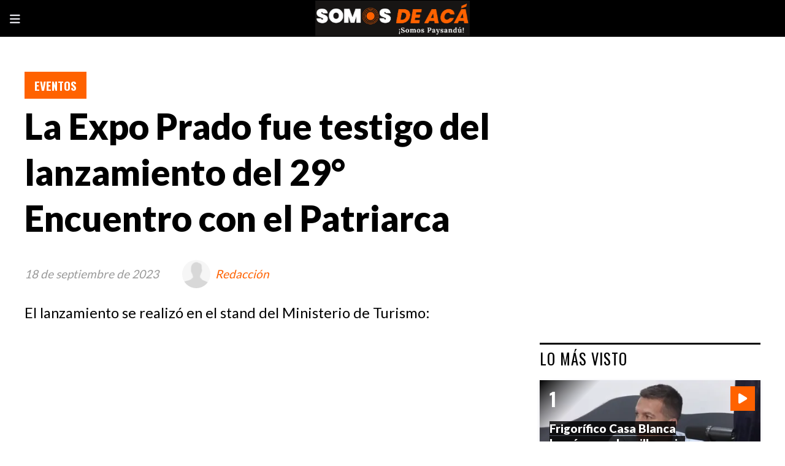

--- FILE ---
content_type: text/html; charset=utf-8
request_url: https://somosdeaca.uy/contenido/745/la-expo-prado-fue-testigo-del-lanzamiento-del-29-encuentro-con-el-patriarca
body_size: 7824
content:
<!DOCTYPE html><html lang="es"><head><title>La Expo Prado fue testigo del lanzamiento del 29° Encuentro con el Patriarca</title><meta name="description" content="El lanzamiento se realizó en el stand del Ministerio de Turismo:"><meta http-equiv="X-UA-Compatible" content="IE=edge"><meta charset="utf-8"><meta name="viewport" content="width=device-width,minimum-scale=1,initial-scale=1"><link rel="canonical" href="https://somosdeaca.uy/contenido/745/la-expo-prado-fue-testigo-del-lanzamiento-del-29-encuentro-con-el-patriarca"><meta property="og:type" content="article"><meta property="og:site_name" content="SOMOS DE ACÁ"><meta property="og:title" content="La Expo Prado fue testigo del lanzamiento del 29° Encuentro con el Patriarca"><meta property="og:description" content="El lanzamiento se realizó en el stand del Ministerio de Turismo:"><meta property="og:url" content="https://somosdeaca.uy/contenido/745/la-expo-prado-fue-testigo-del-lanzamiento-del-29-encuentro-con-el-patriarca"><meta property="og:ttl" content="2419200"><meta property="og:image" content="https://somosdeaca.uy/download/multimedia.normal.9e9db9a9d0f00a06.Q2FwdHVyYSBkZSBwYW50YWxsYSAyMDIzLTA5LTE4IDFfbm9ybWFsLndlYnA%3D.webp"><meta property="og:image:width" content="1301"><meta property="og:image:height" content="724"><meta name="twitter:image" content="https://somosdeaca.uy/download/multimedia.normal.9e9db9a9d0f00a06.Q2FwdHVyYSBkZSBwYW50YWxsYSAyMDIzLTA5LTE4IDFfbm9ybWFsLndlYnA%3D.webp"><meta property="article:published_time" content="2023-09-18T14:50-03"><meta property="article:modified_time" content="2023-09-18T15:59-03"><meta property="article:section" content="Eventos "><meta property="article:tag" content="La Expo Prado fue testigo del lanzamiento del 29° Encuentro con el Patriarca | El lanzamiento se realizó en el stand del Ministerio de Turismo:"><meta name="twitter:card" content="summary_large_image"><meta name="twitter:title" content="La Expo Prado fue testigo del lanzamiento del 29° Encuentro con el Patriarca"><meta name="twitter:description" content="El lanzamiento se realizó en el stand del Ministerio de Turismo:"><script type="application/ld+json">{"@context":"http://schema.org","@type":"Article","url":"https://somosdeaca.uy/contenido/745/la-expo-prado-fue-testigo-del-lanzamiento-del-29-encuentro-con-el-patriarca","mainEntityOfPage":"https://somosdeaca.uy/contenido/745/la-expo-prado-fue-testigo-del-lanzamiento-del-29-encuentro-con-el-patriarca","name":"La Expo Prado fue testigo del lanzamiento del 29\u00b0 Encuentro con el Patriarca","headline":"La Expo Prado fue testigo del lanzamiento del 29\u00b0 Encuentro con el Patriarca","description":"El lanzamiento se realiz\u00f3 en el stand del Ministerio de Turismo:","articleSection":"Eventos ","datePublished":"2023-09-18T14:50","dateModified":"2023-09-18T15:59","image":"https://somosdeaca.uy/download/multimedia.normal.9e9db9a9d0f00a06.Q2FwdHVyYSBkZSBwYW50YWxsYSAyMDIzLTA5LTE4IDFfbm9ybWFsLndlYnA%3D.webp","keywords":"29\u00b0 Encuentro con el Patriarca,Meseta de Artigas,Ministerio de Turismo,nicolas olivera,Uruguay Natural","publisher":{"@context":"http://schema.org","@type":"Organization","name":"SOMOS DE AC\u00c1","url":"https://somosdeaca.uy/","logo":{"@type":"ImageObject","url":"https://somosdeaca.uy/static/custom/logo-grande.jpg?t=2026-01-21+03%3A00%3A10.789851"}},"author":{"@type":"Person","name":"Redacci\u00f3n","url":"/usuario/7/redaccion"}}</script><meta name="generator" content="Medios CMS"><link rel="dns-prefetch" href="https://fonts.googleapis.com"><link rel="preconnect" href="https://fonts.googleapis.com" crossorigin><link rel="shortcut icon" href="https://somosdeaca.uy/static/custom/favicon.png?t=2026-01-21+03%3A00%3A10.789851"><link rel="apple-touch-icon" href="https://somosdeaca.uy/static/custom/favicon.png?t=2026-01-21+03%3A00%3A10.789851"><link rel="stylesheet" href="/static/plugins/fontawesome/css/fontawesome.min.css"><link rel="stylesheet" href="/static/plugins/fontawesome/css/brands.min.css"><link rel="stylesheet" href="/static/plugins/fontawesome/css/solid.min.css"><link rel="stylesheet" href="/static/css/t_aludra/vega.css?v=25.2-beta5" id="estilo-css"><link rel="stylesheet" href="https://fonts.googleapis.com/css?family=Lato:400,900|Oswald:400,700&display=swap" crossorigin="anonymous" id="font-url"><style>:root { --font-family-alt: 'Oswald', sans-serif; --font-family: 'Lato', sans-serif; } :root {--html-font-size: 19px;--main-color: #ff6200; --bg-color: #ffffff; --font-color: #000000; --font-light: #999999; --bg-color-alt: #000000; --bg-color-light: #e6e6ed; --splash-opacity: 1;--splash-pointer-events: initial;--splash-align-items: center;--splash-justify-content: center;} </style><script defer src="https://cdnjs.cloudflare.com/ajax/libs/lazysizes/5.3.2/lazysizes.min.js" integrity="sha512-q583ppKrCRc7N5O0n2nzUiJ+suUv7Et1JGels4bXOaMFQcamPk9HjdUknZuuFjBNs7tsMuadge5k9RzdmO+1GQ==" crossorigin="anonymous" referrerpolicy="no-referrer"></script><script async src="https://www.googletagmanager.com/gtag/js"></script><script>window.dataLayer=window.dataLayer||[];function gtag(){dataLayer.push(arguments);};gtag('js',new Date());gtag('config','G-ETDKF070NV');gtag('config','G-MZGLYDS7RJ');</script></head><body><div id="wrapper" class="wrapper contenido contenido noticia"><header class="header "><a class="open-nav"><i class="fa fa-bars"></i></a><div class="header__logo"><a href="/"><img class="only-desktop" src="https://somosdeaca.uy/static/custom/logo.png?t=2026-01-21+03%3A00%3A10.789851" alt="SOMOS DE ACÁ"><img class="only-mobile" src="https://somosdeaca.uy/static/custom/logo-movil.png?t=2026-01-21+03%3A00%3A10.789851" alt="SOMOS DE ACÁ"></a></div><div class="header__menu "><ul><li class="header__menu__item "><a href="/" target><i class="fa fa-fw fa-home"></i> Últimas Noticias </a></li><li class="header__menu__item "><a href="/buscar" target> Buscar </a></li><li class="header__menu__item "><a href="/contenido/1352/quienes-somos" target> QUIÉNES SOMOS </a></li><li class="header__menu__item "><a href="/contenido/1190/somos-fin-de-semana" target> SOMOS FIN DE SEMANA </a></li><li class="header__menu__item "><a href="/contenido/1211/somos-de-a-caballo" target> SOMOS DE A CABALLO </a></li><li class="header__menu__item "><a href="/contenido/1234/somos-conscientes" target> SOMOS CONSCIENTES </a></li><li class="header__menu__item "><a href="/contenido/1271/somos-sustentables" target> SOMOS SUSTENTABLES </a></li><li class="header__menu__item "><a href="/contenido/1350/somos-marketing" target> SOMOS MARKETING </a></li></ul></div><section class="nav" id="nav"><a class="close-nav"><i class="fa fa-times"></i></a><div class="nav__logo"><a href="/"><img class="only-desktop" src="https://somosdeaca.uy/static/custom/logo.png?t=2026-01-21+03%3A00%3A10.789851" alt="SOMOS DE ACÁ"><img class="only-mobile" src="https://somosdeaca.uy/static/custom/logo-movil.png?t=2026-01-21+03%3A00%3A10.789851" alt="SOMOS DE ACÁ"></a></div><div class="menu-simple menu0"><div class="menu-simple__item "><a href="/" target><i class="fa fa-fw fa-home"></i> Últimas Noticias </a></div><div class="menu-simple__item "><a href="/buscar" target> Buscar </a></div><div class="menu-simple__item "><a href="/contenido/1352/quienes-somos" target> QUIÉNES SOMOS </a></div><div class="menu-simple__item "><a href="/contenido/1190/somos-fin-de-semana" target> SOMOS FIN DE SEMANA </a></div><div class="menu-simple__item "><a href="/contenido/1211/somos-de-a-caballo" target> SOMOS DE A CABALLO </a></div><div class="menu-simple__item "><a href="/contenido/1234/somos-conscientes" target> SOMOS CONSCIENTES </a></div><div class="menu-simple__item "><a href="/contenido/1271/somos-sustentables" target> SOMOS SUSTENTABLES </a></div><div class="menu-simple__item "><a href="/contenido/1350/somos-marketing" target> SOMOS MARKETING </a></div></div><section class="bloque boletin"><div class="bloque__titulo "><a href="/newsletter">BOLETÍN INFORMATIVO</a></div><form method="POST" class="formulario boletin__form"><p>Recibí las noticias más importantes de la semana en tu email</p><div class="formulario__campo"><input type="email" placeholder="Email"></div><div class="formulario__campo"><button>Suscribirme</button></div><div class="g-recaptcha" data-sitekey="6Ld7LPwrAAAAAG-0ZA5enjV7uzQwjJPVHgBn7ojV" data-action="suscripcion_newsletter"></div><p style="display:none;" class="boletin__mensaje"></p></form></section><div class="social-buttons"><a class="social-buttons__item facebook" href="https://www.facebook.com/NoticiasSomosDeAcaPaysandu" target="_blank"><i class="fa fa-brands fa-facebook"></i></a><a class="social-buttons__item twitter" href="https://twitter.com/SDAPaysandu" target="_blank"><i class="fa fa-brands fa-x-twitter"></i></a><a class="social-buttons__item youtube" href="https://www.youtube.com/@somosdeacapaysandu869" target="_blank"><i class="fa fa-brands fa-youtube"></i></a><a class="social-buttons__item instagram" href="https://www.instagram.com/somosdeacapaysandu/" target="_blank"><i class="fa fa-brands fa-instagram"></i></a></div><div class="menu-simple menu1"><div class="menu-simple__item "><a href="/contacto" target> Contacto </a></div><div class="menu-simple__item "><a href="/historial" target> Historial de Noticias </a></div><div class="menu-simple__item "><a href="/newsletter" target> Boletín Informativo </a></div><div class="menu-simple__item "><a href="/a_default/user/login" target><i class="fa fa-fw fa-sign-in"></i> Ingresar </a></div></div><div class="datos-contacto"><div class="telefono"><i class="fa fa-phone"></i><span>+598 92 736 223</span></div><div class="direccion"><i class="fa fa-map-marker"></i><span>Luis Alberto de Herrera 925, 2do piso, Paysandú</span></div><div class="email"><i class="fa fa-envelope"></i><span><a href="/cdn-cgi/l/email-protection#83f0eceeecf0e7e6e2e0e2f3e2faf0e2ede7f6c3e4eee2eaefade0ecee"><span class="__cf_email__" data-cfemail="ff8c9092908c9b9a9e9c9e8f9e868c9e919b8abf98929e9693d19c9092">[email&#160;protected]</span></a></span></div></div></section></header><main class="main "><section class="principal"><div class="fullpost__encabezado "><h1 class="fullpost__titulo">La Expo Prado fue testigo del lanzamiento del 29° Encuentro con el Patriarca</h1><p class="fullpost__copete">El lanzamiento se realizó en el stand del Ministerio de Turismo:</p><span class="fullpost__categoria"><a href="https://somosdeaca.uy/categoria/7/eventos">Eventos </a></span><span class="fullpost__fecha"><span class="fecha">18 de septiembre de 2023</span></span><span class="fullpost__autor"><img src="/static/img/usuario.jpg" alt="Redacción"><a href="/usuario/7/redaccion">Redacción</a></span></div></section><section class="extra1"><div class="fullpost__main   "><div class="fullpost__video"><p class="embed-responsive embed-responsive-16by9" contenteditable="false"><iframe allowfullscreen="allowfullscreen" class="embed-responsive-item" height="300" loading="lazy" src="https://www.youtube.com/embed/vlaAHd7hFjE" width="500"></iframe></p><div class="fullpost__detalle-multimedia"><span>La Expo Prado fué testigo del lanzamiento del 29° Encuentro con el Patriarca</span></div></div><div class="fullpost__cuerpo"><p>Con la presencia de la Presidenta en ejercicio, Beatriz Argim&oacute;n, y otras autoridades del Poder Ejecutivo, el intendente Nicol&aacute;s Olivera realiz&oacute; el lanzamiento del 29&deg; Encuentro con el Patriarca.</p><p>El lanzamiento se realiz&oacute; en el stand de Uruguay Natural, del Ministerio de Turismo, en la Expo Prado. Olivera defini&oacute; el encuentro como una actividad para toda la familia, para todas las edades, donde se convive sin incidentes.&nbsp;</p></div><div class="fullpost__etiquetas"><a class="fullpost__etiqueta" href="https://somosdeaca.uy/tema/645/29-encuentro-con-el-patriarca" rel="tag">29° Encuentro con el Patriarca</a><a class="fullpost__etiqueta" href="https://somosdeaca.uy/tema/659/meseta-de-artigas" rel="tag">Meseta de Artigas</a><a class="fullpost__etiqueta" href="https://somosdeaca.uy/tema/657/ministerio-de-turismo" rel="tag">Ministerio de Turismo</a><a class="fullpost__etiqueta" href="https://somosdeaca.uy/tema/324/nicolas-olivera" rel="tag">nicolas olivera</a><a class="fullpost__etiqueta" href="https://somosdeaca.uy/tema/658/uruguay-natural" rel="tag">Uruguay Natural</a></div><div class="fullpost__share-post widget-share-post share_post "><a class="share_post__item facebook" href="https://www.facebook.com/sharer/sharer.php?u=https://somosdeaca.uy/contenido/745/la-expo-prado-fue-testigo-del-lanzamiento-del-29-encuentro-con-el-patriarca" target="_blank"><i class="fa fa-fw fa-lg fa-brands fa-facebook"></i></a><a class="share_post__item twitter" href="https://twitter.com/intent/tweet?url=https://somosdeaca.uy/contenido/745/la-expo-prado-fue-testigo-del-lanzamiento-del-29-encuentro-con-el-patriarca&text=La%20Expo%20Prado%20fue%20testigo%20del%20lanzamiento%20del%2029%C2%B0%20Encuentro%20con%20el%20Patriarca" target="_blank"><i class="fa fa-fw fa-lg fa-brands fa-x-twitter"></i></a><a class="share_post__item linkedin" href="https://www.linkedin.com/shareArticle?url=https://somosdeaca.uy/contenido/745/la-expo-prado-fue-testigo-del-lanzamiento-del-29-encuentro-con-el-patriarca" target="_blank"><i class="fa fa-fw fa-lg fa-brands fa-linkedin"></i></a><a class="share_post__item pinterest" href="https://pinterest.com/pin/create/bookmarklet/?url=https://somosdeaca.uy/contenido/745/la-expo-prado-fue-testigo-del-lanzamiento-del-29-encuentro-con-el-patriarca" target="_blank"><i class="fa fa-fw fa-lg fa-brands fa-pinterest"></i></a><a class="share_post__item whatsapp" href="https://api.whatsapp.com/send?text=La Expo Prado fue testigo del lanzamiento del 29° Encuentro con el Patriarca+https://somosdeaca.uy/contenido/745/la-expo-prado-fue-testigo-del-lanzamiento-del-29-encuentro-con-el-patriarca" target="_blank"><i class="fa fa-fw fa-lg fa-brands fa-whatsapp"></i></a><a class="share_post__item telegram" href="https://t.me/share/url?url=https://somosdeaca.uy/contenido/745/la-expo-prado-fue-testigo-del-lanzamiento-del-29-encuentro-con-el-patriarca&text=La Expo Prado fue testigo del lanzamiento del 29° Encuentro con el Patriarca" target="_blank"><i class="fa fa-fw fa-lg fa-brands fa-telegram"></i></a></div><div class="comentarios fullpost__comentarios" id="contenedor-comentarios"><form action="javascript:void(0);" style="display:block; margin:2em auto; max-width:100%; text-align:center;"><button class="ver-comentarios" style="display:block; margin:2em auto; width:auto;">Ver comentarios</button></form></div></div></section><section class="extra2"><section class="bloque relacionados cant4"><div class="bloque__titulo ">Te puede interesar</div><div class="bloque__lista"><article class="post post__noticia "><a class="post__imagen autoratio" href="/contenido/5420/fin-de-semana-imperdible-en-megastore-3x2-en-toda-la-tienda"><img alt="Screen Shot 2025-11-07 at 15.06.09" class="img-responsive lazyload" data-sizes="auto" data-src="/download/multimedia.normal.aa435d8b40a91301.bm9ybWFsLndlYnA%3D.webp" data-srcset="/download/multimedia.normal.aa435d8b40a91301.bm9ybWFsLndlYnA%3D.webp 1113w, /download/multimedia.miniatura.b39dd9fc63bc380b.bWluaWF0dXJhLndlYnA%3D.webp 400w" height="703" src="data:," width="1113"><i class="post__icon fa fa-play"></i></a><div class="post__datos"><h2 class="post__titulo"><a href="/contenido/5420/fin-de-semana-imperdible-en-megastore-3x2-en-toda-la-tienda">Fin de semana imperdible en Megastore: ¡3x2 en toda la tienda!</a></h2><div class="post__autor"><span class="autor__nombre">Laura Pereyra</span></div><a href="https://somosdeaca.uy/categoria/7/eventos" class="post__categoria">Eventos </a><span class="post__fecha"><span class="fecha"><span class="fecha">07 de noviembre de 2025</span></span></span></div><p class="post__detalle">Este fin de semana en Megastore Paysandú, comprás tres productos y pagás solo dos. La promoción 3x2 incluye todas las marcas y categorías, con regalos, premios y horario extendido en el Mac Center Shopping.</p></article><article class="post post__noticia "><a class="post__imagen autoratio" href="/contenido/5172/tres-anos-del-monumento-a-eduardo-franco-el-fan-club-iracundos-paysandu-celebra-"><img alt="Screen Shot 2025-09-26 at 16.30.30" class="img-responsive lazyload" data-sizes="auto" data-src="/download/multimedia.normal.aaa904532e11df63.bm9ybWFsLndlYnA%3D.webp" data-srcset="/download/multimedia.normal.aaa904532e11df63.bm9ybWFsLndlYnA%3D.webp 1137w, /download/multimedia.miniatura.a8a2581d92204bfb.bWluaWF0dXJhLndlYnA%3D.webp 400w" height="729" src="data:," width="1137"><i class="post__icon fa fa-play"></i></a><div class="post__datos"><h2 class="post__titulo"><a href="/contenido/5172/tres-anos-del-monumento-a-eduardo-franco-el-fan-club-iracundos-paysandu-celebra-">Tres años del monumento a Eduardo Franco: el Fan Club Iracundos Paysandú celebra con una mateada especial</a></h2><div class="post__autor"><span class="autor__nombre">Paola Rubbo</span></div><a href="https://somosdeaca.uy/categoria/7/eventos" class="post__categoria">Eventos </a><span class="post__fecha"><span class="fecha"><span class="fecha">26 de septiembre de 2025</span></span></span></div><p class="post__detalle">A tres años de la instalación definitiva del monumento a Eduardo Franco, el Fan Club Iracundos Paysandú invita a una mateada homenaje este sábado 27 de septiembre. Música, recuerdos y la calidez de una tarde sanducera para celebrar el legado del icónico vocalista.</p></article><article class="post post__noticia "><a class="post__imagen autoratio" href="/contenido/5047/expo-prado-2025-guia-completa-para-disfrutar-el-viernes-12"><img alt="Screen Shot 2025-09-12 at 09.34.05" class="img-responsive lazyload" data-sizes="auto" data-src="/download/multimedia.normal.ad45117c6c50f15f.bm9ybWFsLndlYnA%3D.webp" data-srcset="/download/multimedia.normal.ad45117c6c50f15f.bm9ybWFsLndlYnA%3D.webp 727w, /download/multimedia.miniatura.b70100045deca570.bWluaWF0dXJhLndlYnA%3D.webp 400w" height="380" src="data:," width="727"></a><div class="post__datos"><h2 class="post__titulo"><a href="/contenido/5047/expo-prado-2025-guia-completa-para-disfrutar-el-viernes-12">Expo Prado 2025: Guía completa para disfrutar el viernes 12</a></h2><div class="post__autor"><span class="autor__nombre">Laura Pereyra</span></div><a href="https://somosdeaca.uy/categoria/7/eventos" class="post__categoria">Eventos </a><span class="post__fecha"><span class="fecha"><span class="fecha">12 de septiembre de 2025</span></span></span></div><p class="post__detalle">La Expo Prado vivirá este viernes 12 una jornada intensa con una variada agenda que incluirá juras de equinos y ovinos, concursos, exhibiciones, conferencias y remates, destacando la conferencia de INAC sobre ganadería sostenible y la Muestra Internacional de Aperos.</p></article><article class="post post__noticia "><a class="post__imagen autoratio" href="/contenido/5016/18a-cata-del-vino-fino-del-club-de-leones-un-evento-solidario-con-sabor-a-comuni"><img alt="Screen Shot 2025-09-09 at 14.08.54" class="img-responsive lazyload" data-sizes="auto" data-src="/download/multimedia.normal.a92077027fb79be6.bm9ybWFsLndlYnA%3D.webp" data-srcset="/download/multimedia.normal.a92077027fb79be6.bm9ybWFsLndlYnA%3D.webp 1116w, /download/multimedia.miniatura.9978cf2bc6bb14c6.bWluaWF0dXJhLndlYnA%3D.webp 400w" height="684" src="data:," width="1116"><i class="post__icon fa fa-play"></i></a><div class="post__datos"><h2 class="post__titulo"><a href="/contenido/5016/18a-cata-del-vino-fino-del-club-de-leones-un-evento-solidario-con-sabor-a-comuni">18ª Cata del Vino Fino del Club de Leones: un evento solidario con sabor a comunidad</a></h2><div class="post__autor"><span class="autor__nombre">Laura Pereyra</span></div><a href="https://somosdeaca.uy/categoria/7/eventos" class="post__categoria">Eventos </a><span class="post__fecha"><span class="fecha"><span class="fecha">09 de septiembre de 2025</span></span></span></div><p class="post__detalle">El Club de Leones de Paysandú organiza la 18ª Cata del Vino Fino este viernes en el Mac Center Shopping. El evento, además de ofrecer una experiencia de degustación única, tiene fines solidarios: lo recaudado se destinará a cuatro importantes obras en beneficio de la comunidad.</p></article></div></section></section><section class="aside"><section class="bloque lo-mas-visto"><div class="bloque__titulo ">Lo más visto</div><div class="bloque__lista"><article class="post post__noticia "><a class="post__imagen autoratio" href="/contenido/5868/frigorifico-casa-blanca-logro-acuerdo-millonario-con-acreedores-pero-afrontara-u"><img alt="Captura de pantalla 2026-01-20 a la(s) 09.15.24" class="img-responsive lazyload" data-alto-grande="1460" data-ancho-grande="2536" data-sizes="auto" data-src="/download/multimedia.normal.bed31c0cd17a3619.bm9ybWFsLndlYnA%3D.webp" data-srcset="/download/multimedia.normal.bed31c0cd17a3619.bm9ybWFsLndlYnA%3D.webp 1000w, /download/multimedia.grande.a2d3cb3e9a02a898.Z3JhbmRlLndlYnA%3D.webp 2536w, /download/multimedia.miniatura.9fa9268b0a3bc99f.bWluaWF0dXJhLndlYnA%3D.webp 400w" height="576" src="data:," width="1000"><i class="post__icon fa fa-play"></i></a><div class="post__datos"><h2 class="post__titulo"><a href="/contenido/5868/frigorifico-casa-blanca-logro-acuerdo-millonario-con-acreedores-pero-afrontara-u">Frigorífico Casa Blanca logró acuerdo millonario con acreedores, pero afrontará una fuerte reestructura laboral</a></h2><div class="post__autor"><span class="autor__nombre">Esteban Obertti</span></div><a href="https://somosdeaca.uy/categoria/2/actualidad" class="post__categoria">Actualidad</a><span class="post__fecha"><span class="fecha"><span class="fecha">20 de enero de 2026</span></span></span></div><p class="post__detalle">El presidente de la FOICA, Martín Cardozo, confirmó que la empresa sanducera renegoció su deuda de 25 millones de dólares, reduciéndola a 8 millones a pagar en 12 años. Sin embargo, la medida implicará la reducción de unos 200 puestos de trabajo, afectando directamente a la comunidad.</p></article><article class="post post__noticia "><a class="post__imagen autoratio" href="/contenido/5869/trabajadores-citricolas-comenzaron-a-cobrar-el-seguro-de-paro-tras-demoras-por-e"><img alt="Captura de pantalla 2026-01-20 a la(s) 10.01.57" class="img-responsive lazyload" data-alto-grande="1460" data-ancho-grande="2536" data-sizes="auto" data-src="/download/multimedia.normal.98430fa95605d22c.bm9ybWFsLndlYnA%3D.webp" data-srcset="/download/multimedia.normal.98430fa95605d22c.bm9ybWFsLndlYnA%3D.webp 1000w, /download/multimedia.grande.beb8f77825f8c8b9.Z3JhbmRlLndlYnA%3D.webp 2536w, /download/multimedia.miniatura.93f545ed95e8260d.bWluaWF0dXJhLndlYnA%3D.webp 400w" height="576" src="data:," width="1000"><i class="post__icon fa fa-play"></i></a><div class="post__datos"><h2 class="post__titulo"><a href="/contenido/5869/trabajadores-citricolas-comenzaron-a-cobrar-el-seguro-de-paro-tras-demoras-por-e">Trabajadores citrícolas comenzaron a cobrar el seguro de paro tras demoras por el presupuesto nacional</a></h2><div class="post__autor"><span class="autor__nombre">Esteban Obertti</span></div><a href="https://somosdeaca.uy/categoria/2/actualidad" class="post__categoria">Actualidad</a><span class="post__fecha"><span class="fecha"><span class="fecha">20 de enero de 2026</span></span></span></div><p class="post__detalle">Carlos Clavijo, representante de los trabajadores en el BPS, explicó que la resolución llegó el 18 de diciembre y que el proceso implicó un trabajo caso a caso debido al alcance del nuevo decreto.</p></article><article class="post post__noticia "><a class="post__imagen autoratio" href="/contenido/5873/fermin-farinha-cuestiono-la-eliminacion-del-descuento-del-imesi"><img alt="Captura de pantalla 2026-01-20 a la(s) 16.00.53" class="img-responsive lazyload" data-alto-grande="1460" data-ancho-grande="2536" data-sizes="auto" data-src="/download/multimedia.normal.80e9d3b6d3164486.bm9ybWFsLndlYnA%3D.webp" data-srcset="/download/multimedia.normal.80e9d3b6d3164486.bm9ybWFsLndlYnA%3D.webp 1000w, /download/multimedia.grande.b208562b35c88afd.Z3JhbmRlLndlYnA%3D.webp 2536w, /download/multimedia.miniatura.b72b136622eef5c6.bWluaWF0dXJhLndlYnA%3D.webp 400w" height="576" src="data:," width="1000"><i class="post__icon fa fa-play"></i></a><div class="post__datos"><h2 class="post__titulo"><a href="/contenido/5873/fermin-farinha-cuestiono-la-eliminacion-del-descuento-del-imesi">Fermín Farinha cuestionó la eliminación del descuento del IMESI</a></h2><div class="post__autor"><span class="autor__nombre">Esteban Obertti</span></div><a href="https://somosdeaca.uy/categoria/2/actualidad" class="post__categoria">Actualidad</a><span class="post__fecha"><span class="fecha"><span class="fecha">20 de enero de 2026</span></span></span></div><p class="post__detalle">&quot;El Gobierno generó un efecto caja y dejó al litoral fuera de la ley de frontera” El diputado sanducero criticó el retroceso en los beneficios a los combustibles y reclamó políticas equitativas para la frontera con Argentina.</p></article><article class="post post__noticia "><a class="post__imagen autoratio" href="/contenido/5875/emiliano-alfaro-inicio-su-ciclo-en-paysandu-fc-con-elogios-a-la-infraestructura-"><img alt="Captura de pantalla 2026-01-21 a la(s) 08.45.46" class="img-responsive lazyload" data-alto-grande="1464" data-ancho-grande="2612" data-sizes="auto" data-src="/download/multimedia.normal.845674947e973ba9.bm9ybWFsLndlYnA%3D.webp" data-srcset="/download/multimedia.normal.845674947e973ba9.bm9ybWFsLndlYnA%3D.webp 1000w, /download/multimedia.grande.ae789104703088e1.Z3JhbmRlLndlYnA%3D.webp 2612w, /download/multimedia.miniatura.a3dda33189d8a759.bWluaWF0dXJhLndlYnA%3D.webp 400w" height="560" src="data:," width="1000"><i class="post__icon fa fa-play"></i></a><div class="post__datos"><h2 class="post__titulo"><a href="/contenido/5875/emiliano-alfaro-inicio-su-ciclo-en-paysandu-fc-con-elogios-a-la-infraestructura-">Emiliano Alfaro inició su ciclo en Paysandú FC con elogios a la infraestructura y una visión de crecimiento sostenido</a></h2><div class="post__autor"><span class="autor__nombre">Esteban Obertti</span></div><a href="https://somosdeaca.uy/categoria/11/somos-deportes" class="post__categoria">Somos Deportes </a><span class="post__fecha"><span class="fecha"><span class="fecha">21 de enero de 2026</span></span></span></div><p class="post__detalle">El flamante entrenador del equipo sanducero fue presentado oficialmente en la Ciudad Deportiva y destacó las condiciones de trabajo del club. Paysandú comenzó su preparación rumbo a la temporada 2026 de la Segunda División Profesional y el viernes 23 enfrentará a Colón de Santa Fe en su primer amistoso del año.</p></article><article class="post post__noticia "><a class="post__imagen autoratio" href="/contenido/5879/adeyom-los-municipales-de-paysandu-estamos-sin-convenio-colectivo"><img alt="Captura de pantalla 2026-01-21 a la(s) 13.40.23" class="img-responsive lazyload" data-alto-grande="1464" data-ancho-grande="2612" data-sizes="auto" data-src="/download/multimedia.normal.8d2a008743cb405c.bm9ybWFsLndlYnA%3D.webp" data-srcset="/download/multimedia.normal.8d2a008743cb405c.bm9ybWFsLndlYnA%3D.webp 1000w, /download/multimedia.grande.99b57e8378c7c8bc.Z3JhbmRlLndlYnA%3D.webp 2612w, /download/multimedia.miniatura.af0f52de4f28d0f0.bWluaWF0dXJhLndlYnA%3D.webp 400w" height="560" src="data:," width="1000"><i class="post__icon fa fa-play"></i></a><div class="post__datos"><h2 class="post__titulo"><a href="/contenido/5879/adeyom-los-municipales-de-paysandu-estamos-sin-convenio-colectivo">ADEYOM: Los municipales de Paysandú estamos sin convenio colectivo</a></h2><div class="post__autor"><span class="autor__nombre">Jean Pierre Dutra</span></div><a href="https://somosdeaca.uy/categoria/2/actualidad" class="post__categoria">Actualidad</a><span class="post__fecha"><span class="fecha"><span class="fecha">21 de enero de 2026</span></span></span></div><p class="post__detalle">Denuncian falta de acuerdo con la Intendencia. El presidente de ADEYOM, Luis Figueroa, afirmó que las negociaciones con el Ejecutivo departamental fracasaron por la negativa a otorgar aumento salarial. El gremio resolvió denunciar públicamente la situación y recurrir a la Junta Departamental y al Ministerio de Trabajo.</p></article></div></section><section class="bloque boletin"><div class="bloque__titulo "><a href="/newsletter">BOLETÍN INFORMATIVO</a></div><form method="POST" class="formulario boletin__form"><p>Recibí las noticias más importantes de la semana en tu email</p><div class="formulario__campo"><input type="email" placeholder="Email"></div><div class="formulario__campo"><button>Suscribirme</button></div><div class="g-recaptcha" data-sitekey="6Ld7LPwrAAAAAG-0ZA5enjV7uzQwjJPVHgBn7ojV" data-action="suscripcion_newsletter"></div><p style="display:none;" class="boletin__mensaje"></p></form></section></section></main><footer class="footer "><div class="menu-simple "><div class="menu-simple__item "><a href="/contacto" target> Contacto </a></div><div class="menu-simple__item "><a href="/historial" target> Historial de Noticias </a></div><div class="menu-simple__item "><a href="/newsletter" target> Boletín Informativo </a></div><div class="menu-simple__item "><a href="/a_default/user/login" target><i class="fa fa-fw fa-sign-in"></i> Ingresar </a></div></div><div class="social-buttons"><a class="social-buttons__item facebook" href="https://www.facebook.com/NoticiasSomosDeAcaPaysandu" target="_blank"><i class="fa fa-brands fa-facebook"></i></a><a class="social-buttons__item twitter" href="https://twitter.com/SDAPaysandu" target="_blank"><i class="fa fa-brands fa-x-twitter"></i></a><a class="social-buttons__item youtube" href="https://www.youtube.com/@somosdeacapaysandu869" target="_blank"><i class="fa fa-brands fa-youtube"></i></a><a class="social-buttons__item instagram" href="https://www.instagram.com/somosdeacapaysandu/" target="_blank"><i class="fa fa-brands fa-instagram"></i></a></div><section class="bloque boletin"><div class="bloque__titulo "><a href="/newsletter">BOLETÍN INFORMATIVO</a></div><form method="POST" class="formulario boletin__form"><p>Recibí las noticias más importantes de la semana en tu email</p><div class="formulario__campo"><input type="email" placeholder="Email"></div><div class="formulario__campo"><button>Suscribirme</button></div><div class="g-recaptcha" data-sitekey="6Ld7LPwrAAAAAG-0ZA5enjV7uzQwjJPVHgBn7ojV" data-action="suscripcion_newsletter"></div><p style="display:none;" class="boletin__mensaje"></p></form></section><div class="datos-contacto"><div class="telefono"><i class="fa fa-phone"></i><span>+598 92 736 223</span></div><div class="direccion"><i class="fa fa-map-marker"></i><span>Luis Alberto de Herrera 925, 2do piso, Paysandú</span></div><div class="email"><i class="fa fa-envelope"></i><span><a href="/cdn-cgi/l/email-protection#b3c0dcdedcc0d7d6d2d0d2c3d2cac0d2ddd7c6f3d4ded2dadf9dd0dcde"><span class="__cf_email__" data-cfemail="3a49555755495e5f5b595b4a5b43495b545e4f7a5d575b535614595557">[email&#160;protected]</span></a></span></div></div><div class="poweredby"><a href="https://medios.io/?utm_source=somosdeaca.uy&utm_medium=website&utm_campaign=logo-footer&ref=" target="_blank" rel="nofollow"><img loading="lazy" src="/static/img/creado-con-medios.png?v=25.2-beta5" alt="Sitio web creado con Medios CMS" style="height:24px"></a></div></footer></div><script data-cfasync="false" src="/cdn-cgi/scripts/5c5dd728/cloudflare-static/email-decode.min.js"></script><script src="https://www.google.com/recaptcha/enterprise.js" async defer></script><script>let config={template:"aludra",gaMedios:"G-ETDKF070NV",lang:"es",googleAnalyticsId:"G-MZGLYDS7RJ",recaptchaPublicKey:"6Ld7LPwrAAAAAG-0ZA5enjV7uzQwjJPVHgBn7ojV",planFree:false,preroll:null,copyProtection:null,comentarios:null,newsletter:null,photoswipe:null,splash:null,twitear:null,scrollInfinito:null,cookieConsent:null,encuestas:null,blockadblock:null,escucharArticulos:null,};config.comentarios={sistema:"facebook",disqusShortname:""};config.newsletter={};config.splash={frecuencia:86400,showDelay:2,closeDelay:15};config.encuestas={};config.listaContenido={etiqueta:658,};window.MediosConfig=config;</script><script defer src="/static/js/app.min.js?v=25.2-beta5"></script><div id="fb-root"></div><script async defer crossorigin="anonymous" src="https://connect.facebook.net/es_LA/sdk.js#xfbml=1&version=v13.0&autoLogAppEvents=1&appId="></script><script defer src="https://static.cloudflareinsights.com/beacon.min.js/vcd15cbe7772f49c399c6a5babf22c1241717689176015" integrity="sha512-ZpsOmlRQV6y907TI0dKBHq9Md29nnaEIPlkf84rnaERnq6zvWvPUqr2ft8M1aS28oN72PdrCzSjY4U6VaAw1EQ==" data-cf-beacon='{"version":"2024.11.0","token":"2434a9e5dd8b478fabeef1b7cb7196fe","r":1,"server_timing":{"name":{"cfCacheStatus":true,"cfEdge":true,"cfExtPri":true,"cfL4":true,"cfOrigin":true,"cfSpeedBrain":true},"location_startswith":null}}' crossorigin="anonymous"></script>
</body></html>

--- FILE ---
content_type: text/html; charset=utf-8
request_url: https://www.google.com/recaptcha/enterprise/anchor?ar=1&k=6Ld7LPwrAAAAAG-0ZA5enjV7uzQwjJPVHgBn7ojV&co=aHR0cHM6Ly9zb21vc2RlYWNhLnV5OjQ0Mw..&hl=en&v=PoyoqOPhxBO7pBk68S4YbpHZ&size=normal&sa=suscripcion_newsletter&anchor-ms=20000&execute-ms=30000&cb=pdheqff1hsfe
body_size: 49399
content:
<!DOCTYPE HTML><html dir="ltr" lang="en"><head><meta http-equiv="Content-Type" content="text/html; charset=UTF-8">
<meta http-equiv="X-UA-Compatible" content="IE=edge">
<title>reCAPTCHA</title>
<style type="text/css">
/* cyrillic-ext */
@font-face {
  font-family: 'Roboto';
  font-style: normal;
  font-weight: 400;
  font-stretch: 100%;
  src: url(//fonts.gstatic.com/s/roboto/v48/KFO7CnqEu92Fr1ME7kSn66aGLdTylUAMa3GUBHMdazTgWw.woff2) format('woff2');
  unicode-range: U+0460-052F, U+1C80-1C8A, U+20B4, U+2DE0-2DFF, U+A640-A69F, U+FE2E-FE2F;
}
/* cyrillic */
@font-face {
  font-family: 'Roboto';
  font-style: normal;
  font-weight: 400;
  font-stretch: 100%;
  src: url(//fonts.gstatic.com/s/roboto/v48/KFO7CnqEu92Fr1ME7kSn66aGLdTylUAMa3iUBHMdazTgWw.woff2) format('woff2');
  unicode-range: U+0301, U+0400-045F, U+0490-0491, U+04B0-04B1, U+2116;
}
/* greek-ext */
@font-face {
  font-family: 'Roboto';
  font-style: normal;
  font-weight: 400;
  font-stretch: 100%;
  src: url(//fonts.gstatic.com/s/roboto/v48/KFO7CnqEu92Fr1ME7kSn66aGLdTylUAMa3CUBHMdazTgWw.woff2) format('woff2');
  unicode-range: U+1F00-1FFF;
}
/* greek */
@font-face {
  font-family: 'Roboto';
  font-style: normal;
  font-weight: 400;
  font-stretch: 100%;
  src: url(//fonts.gstatic.com/s/roboto/v48/KFO7CnqEu92Fr1ME7kSn66aGLdTylUAMa3-UBHMdazTgWw.woff2) format('woff2');
  unicode-range: U+0370-0377, U+037A-037F, U+0384-038A, U+038C, U+038E-03A1, U+03A3-03FF;
}
/* math */
@font-face {
  font-family: 'Roboto';
  font-style: normal;
  font-weight: 400;
  font-stretch: 100%;
  src: url(//fonts.gstatic.com/s/roboto/v48/KFO7CnqEu92Fr1ME7kSn66aGLdTylUAMawCUBHMdazTgWw.woff2) format('woff2');
  unicode-range: U+0302-0303, U+0305, U+0307-0308, U+0310, U+0312, U+0315, U+031A, U+0326-0327, U+032C, U+032F-0330, U+0332-0333, U+0338, U+033A, U+0346, U+034D, U+0391-03A1, U+03A3-03A9, U+03B1-03C9, U+03D1, U+03D5-03D6, U+03F0-03F1, U+03F4-03F5, U+2016-2017, U+2034-2038, U+203C, U+2040, U+2043, U+2047, U+2050, U+2057, U+205F, U+2070-2071, U+2074-208E, U+2090-209C, U+20D0-20DC, U+20E1, U+20E5-20EF, U+2100-2112, U+2114-2115, U+2117-2121, U+2123-214F, U+2190, U+2192, U+2194-21AE, U+21B0-21E5, U+21F1-21F2, U+21F4-2211, U+2213-2214, U+2216-22FF, U+2308-230B, U+2310, U+2319, U+231C-2321, U+2336-237A, U+237C, U+2395, U+239B-23B7, U+23D0, U+23DC-23E1, U+2474-2475, U+25AF, U+25B3, U+25B7, U+25BD, U+25C1, U+25CA, U+25CC, U+25FB, U+266D-266F, U+27C0-27FF, U+2900-2AFF, U+2B0E-2B11, U+2B30-2B4C, U+2BFE, U+3030, U+FF5B, U+FF5D, U+1D400-1D7FF, U+1EE00-1EEFF;
}
/* symbols */
@font-face {
  font-family: 'Roboto';
  font-style: normal;
  font-weight: 400;
  font-stretch: 100%;
  src: url(//fonts.gstatic.com/s/roboto/v48/KFO7CnqEu92Fr1ME7kSn66aGLdTylUAMaxKUBHMdazTgWw.woff2) format('woff2');
  unicode-range: U+0001-000C, U+000E-001F, U+007F-009F, U+20DD-20E0, U+20E2-20E4, U+2150-218F, U+2190, U+2192, U+2194-2199, U+21AF, U+21E6-21F0, U+21F3, U+2218-2219, U+2299, U+22C4-22C6, U+2300-243F, U+2440-244A, U+2460-24FF, U+25A0-27BF, U+2800-28FF, U+2921-2922, U+2981, U+29BF, U+29EB, U+2B00-2BFF, U+4DC0-4DFF, U+FFF9-FFFB, U+10140-1018E, U+10190-1019C, U+101A0, U+101D0-101FD, U+102E0-102FB, U+10E60-10E7E, U+1D2C0-1D2D3, U+1D2E0-1D37F, U+1F000-1F0FF, U+1F100-1F1AD, U+1F1E6-1F1FF, U+1F30D-1F30F, U+1F315, U+1F31C, U+1F31E, U+1F320-1F32C, U+1F336, U+1F378, U+1F37D, U+1F382, U+1F393-1F39F, U+1F3A7-1F3A8, U+1F3AC-1F3AF, U+1F3C2, U+1F3C4-1F3C6, U+1F3CA-1F3CE, U+1F3D4-1F3E0, U+1F3ED, U+1F3F1-1F3F3, U+1F3F5-1F3F7, U+1F408, U+1F415, U+1F41F, U+1F426, U+1F43F, U+1F441-1F442, U+1F444, U+1F446-1F449, U+1F44C-1F44E, U+1F453, U+1F46A, U+1F47D, U+1F4A3, U+1F4B0, U+1F4B3, U+1F4B9, U+1F4BB, U+1F4BF, U+1F4C8-1F4CB, U+1F4D6, U+1F4DA, U+1F4DF, U+1F4E3-1F4E6, U+1F4EA-1F4ED, U+1F4F7, U+1F4F9-1F4FB, U+1F4FD-1F4FE, U+1F503, U+1F507-1F50B, U+1F50D, U+1F512-1F513, U+1F53E-1F54A, U+1F54F-1F5FA, U+1F610, U+1F650-1F67F, U+1F687, U+1F68D, U+1F691, U+1F694, U+1F698, U+1F6AD, U+1F6B2, U+1F6B9-1F6BA, U+1F6BC, U+1F6C6-1F6CF, U+1F6D3-1F6D7, U+1F6E0-1F6EA, U+1F6F0-1F6F3, U+1F6F7-1F6FC, U+1F700-1F7FF, U+1F800-1F80B, U+1F810-1F847, U+1F850-1F859, U+1F860-1F887, U+1F890-1F8AD, U+1F8B0-1F8BB, U+1F8C0-1F8C1, U+1F900-1F90B, U+1F93B, U+1F946, U+1F984, U+1F996, U+1F9E9, U+1FA00-1FA6F, U+1FA70-1FA7C, U+1FA80-1FA89, U+1FA8F-1FAC6, U+1FACE-1FADC, U+1FADF-1FAE9, U+1FAF0-1FAF8, U+1FB00-1FBFF;
}
/* vietnamese */
@font-face {
  font-family: 'Roboto';
  font-style: normal;
  font-weight: 400;
  font-stretch: 100%;
  src: url(//fonts.gstatic.com/s/roboto/v48/KFO7CnqEu92Fr1ME7kSn66aGLdTylUAMa3OUBHMdazTgWw.woff2) format('woff2');
  unicode-range: U+0102-0103, U+0110-0111, U+0128-0129, U+0168-0169, U+01A0-01A1, U+01AF-01B0, U+0300-0301, U+0303-0304, U+0308-0309, U+0323, U+0329, U+1EA0-1EF9, U+20AB;
}
/* latin-ext */
@font-face {
  font-family: 'Roboto';
  font-style: normal;
  font-weight: 400;
  font-stretch: 100%;
  src: url(//fonts.gstatic.com/s/roboto/v48/KFO7CnqEu92Fr1ME7kSn66aGLdTylUAMa3KUBHMdazTgWw.woff2) format('woff2');
  unicode-range: U+0100-02BA, U+02BD-02C5, U+02C7-02CC, U+02CE-02D7, U+02DD-02FF, U+0304, U+0308, U+0329, U+1D00-1DBF, U+1E00-1E9F, U+1EF2-1EFF, U+2020, U+20A0-20AB, U+20AD-20C0, U+2113, U+2C60-2C7F, U+A720-A7FF;
}
/* latin */
@font-face {
  font-family: 'Roboto';
  font-style: normal;
  font-weight: 400;
  font-stretch: 100%;
  src: url(//fonts.gstatic.com/s/roboto/v48/KFO7CnqEu92Fr1ME7kSn66aGLdTylUAMa3yUBHMdazQ.woff2) format('woff2');
  unicode-range: U+0000-00FF, U+0131, U+0152-0153, U+02BB-02BC, U+02C6, U+02DA, U+02DC, U+0304, U+0308, U+0329, U+2000-206F, U+20AC, U+2122, U+2191, U+2193, U+2212, U+2215, U+FEFF, U+FFFD;
}
/* cyrillic-ext */
@font-face {
  font-family: 'Roboto';
  font-style: normal;
  font-weight: 500;
  font-stretch: 100%;
  src: url(//fonts.gstatic.com/s/roboto/v48/KFO7CnqEu92Fr1ME7kSn66aGLdTylUAMa3GUBHMdazTgWw.woff2) format('woff2');
  unicode-range: U+0460-052F, U+1C80-1C8A, U+20B4, U+2DE0-2DFF, U+A640-A69F, U+FE2E-FE2F;
}
/* cyrillic */
@font-face {
  font-family: 'Roboto';
  font-style: normal;
  font-weight: 500;
  font-stretch: 100%;
  src: url(//fonts.gstatic.com/s/roboto/v48/KFO7CnqEu92Fr1ME7kSn66aGLdTylUAMa3iUBHMdazTgWw.woff2) format('woff2');
  unicode-range: U+0301, U+0400-045F, U+0490-0491, U+04B0-04B1, U+2116;
}
/* greek-ext */
@font-face {
  font-family: 'Roboto';
  font-style: normal;
  font-weight: 500;
  font-stretch: 100%;
  src: url(//fonts.gstatic.com/s/roboto/v48/KFO7CnqEu92Fr1ME7kSn66aGLdTylUAMa3CUBHMdazTgWw.woff2) format('woff2');
  unicode-range: U+1F00-1FFF;
}
/* greek */
@font-face {
  font-family: 'Roboto';
  font-style: normal;
  font-weight: 500;
  font-stretch: 100%;
  src: url(//fonts.gstatic.com/s/roboto/v48/KFO7CnqEu92Fr1ME7kSn66aGLdTylUAMa3-UBHMdazTgWw.woff2) format('woff2');
  unicode-range: U+0370-0377, U+037A-037F, U+0384-038A, U+038C, U+038E-03A1, U+03A3-03FF;
}
/* math */
@font-face {
  font-family: 'Roboto';
  font-style: normal;
  font-weight: 500;
  font-stretch: 100%;
  src: url(//fonts.gstatic.com/s/roboto/v48/KFO7CnqEu92Fr1ME7kSn66aGLdTylUAMawCUBHMdazTgWw.woff2) format('woff2');
  unicode-range: U+0302-0303, U+0305, U+0307-0308, U+0310, U+0312, U+0315, U+031A, U+0326-0327, U+032C, U+032F-0330, U+0332-0333, U+0338, U+033A, U+0346, U+034D, U+0391-03A1, U+03A3-03A9, U+03B1-03C9, U+03D1, U+03D5-03D6, U+03F0-03F1, U+03F4-03F5, U+2016-2017, U+2034-2038, U+203C, U+2040, U+2043, U+2047, U+2050, U+2057, U+205F, U+2070-2071, U+2074-208E, U+2090-209C, U+20D0-20DC, U+20E1, U+20E5-20EF, U+2100-2112, U+2114-2115, U+2117-2121, U+2123-214F, U+2190, U+2192, U+2194-21AE, U+21B0-21E5, U+21F1-21F2, U+21F4-2211, U+2213-2214, U+2216-22FF, U+2308-230B, U+2310, U+2319, U+231C-2321, U+2336-237A, U+237C, U+2395, U+239B-23B7, U+23D0, U+23DC-23E1, U+2474-2475, U+25AF, U+25B3, U+25B7, U+25BD, U+25C1, U+25CA, U+25CC, U+25FB, U+266D-266F, U+27C0-27FF, U+2900-2AFF, U+2B0E-2B11, U+2B30-2B4C, U+2BFE, U+3030, U+FF5B, U+FF5D, U+1D400-1D7FF, U+1EE00-1EEFF;
}
/* symbols */
@font-face {
  font-family: 'Roboto';
  font-style: normal;
  font-weight: 500;
  font-stretch: 100%;
  src: url(//fonts.gstatic.com/s/roboto/v48/KFO7CnqEu92Fr1ME7kSn66aGLdTylUAMaxKUBHMdazTgWw.woff2) format('woff2');
  unicode-range: U+0001-000C, U+000E-001F, U+007F-009F, U+20DD-20E0, U+20E2-20E4, U+2150-218F, U+2190, U+2192, U+2194-2199, U+21AF, U+21E6-21F0, U+21F3, U+2218-2219, U+2299, U+22C4-22C6, U+2300-243F, U+2440-244A, U+2460-24FF, U+25A0-27BF, U+2800-28FF, U+2921-2922, U+2981, U+29BF, U+29EB, U+2B00-2BFF, U+4DC0-4DFF, U+FFF9-FFFB, U+10140-1018E, U+10190-1019C, U+101A0, U+101D0-101FD, U+102E0-102FB, U+10E60-10E7E, U+1D2C0-1D2D3, U+1D2E0-1D37F, U+1F000-1F0FF, U+1F100-1F1AD, U+1F1E6-1F1FF, U+1F30D-1F30F, U+1F315, U+1F31C, U+1F31E, U+1F320-1F32C, U+1F336, U+1F378, U+1F37D, U+1F382, U+1F393-1F39F, U+1F3A7-1F3A8, U+1F3AC-1F3AF, U+1F3C2, U+1F3C4-1F3C6, U+1F3CA-1F3CE, U+1F3D4-1F3E0, U+1F3ED, U+1F3F1-1F3F3, U+1F3F5-1F3F7, U+1F408, U+1F415, U+1F41F, U+1F426, U+1F43F, U+1F441-1F442, U+1F444, U+1F446-1F449, U+1F44C-1F44E, U+1F453, U+1F46A, U+1F47D, U+1F4A3, U+1F4B0, U+1F4B3, U+1F4B9, U+1F4BB, U+1F4BF, U+1F4C8-1F4CB, U+1F4D6, U+1F4DA, U+1F4DF, U+1F4E3-1F4E6, U+1F4EA-1F4ED, U+1F4F7, U+1F4F9-1F4FB, U+1F4FD-1F4FE, U+1F503, U+1F507-1F50B, U+1F50D, U+1F512-1F513, U+1F53E-1F54A, U+1F54F-1F5FA, U+1F610, U+1F650-1F67F, U+1F687, U+1F68D, U+1F691, U+1F694, U+1F698, U+1F6AD, U+1F6B2, U+1F6B9-1F6BA, U+1F6BC, U+1F6C6-1F6CF, U+1F6D3-1F6D7, U+1F6E0-1F6EA, U+1F6F0-1F6F3, U+1F6F7-1F6FC, U+1F700-1F7FF, U+1F800-1F80B, U+1F810-1F847, U+1F850-1F859, U+1F860-1F887, U+1F890-1F8AD, U+1F8B0-1F8BB, U+1F8C0-1F8C1, U+1F900-1F90B, U+1F93B, U+1F946, U+1F984, U+1F996, U+1F9E9, U+1FA00-1FA6F, U+1FA70-1FA7C, U+1FA80-1FA89, U+1FA8F-1FAC6, U+1FACE-1FADC, U+1FADF-1FAE9, U+1FAF0-1FAF8, U+1FB00-1FBFF;
}
/* vietnamese */
@font-face {
  font-family: 'Roboto';
  font-style: normal;
  font-weight: 500;
  font-stretch: 100%;
  src: url(//fonts.gstatic.com/s/roboto/v48/KFO7CnqEu92Fr1ME7kSn66aGLdTylUAMa3OUBHMdazTgWw.woff2) format('woff2');
  unicode-range: U+0102-0103, U+0110-0111, U+0128-0129, U+0168-0169, U+01A0-01A1, U+01AF-01B0, U+0300-0301, U+0303-0304, U+0308-0309, U+0323, U+0329, U+1EA0-1EF9, U+20AB;
}
/* latin-ext */
@font-face {
  font-family: 'Roboto';
  font-style: normal;
  font-weight: 500;
  font-stretch: 100%;
  src: url(//fonts.gstatic.com/s/roboto/v48/KFO7CnqEu92Fr1ME7kSn66aGLdTylUAMa3KUBHMdazTgWw.woff2) format('woff2');
  unicode-range: U+0100-02BA, U+02BD-02C5, U+02C7-02CC, U+02CE-02D7, U+02DD-02FF, U+0304, U+0308, U+0329, U+1D00-1DBF, U+1E00-1E9F, U+1EF2-1EFF, U+2020, U+20A0-20AB, U+20AD-20C0, U+2113, U+2C60-2C7F, U+A720-A7FF;
}
/* latin */
@font-face {
  font-family: 'Roboto';
  font-style: normal;
  font-weight: 500;
  font-stretch: 100%;
  src: url(//fonts.gstatic.com/s/roboto/v48/KFO7CnqEu92Fr1ME7kSn66aGLdTylUAMa3yUBHMdazQ.woff2) format('woff2');
  unicode-range: U+0000-00FF, U+0131, U+0152-0153, U+02BB-02BC, U+02C6, U+02DA, U+02DC, U+0304, U+0308, U+0329, U+2000-206F, U+20AC, U+2122, U+2191, U+2193, U+2212, U+2215, U+FEFF, U+FFFD;
}
/* cyrillic-ext */
@font-face {
  font-family: 'Roboto';
  font-style: normal;
  font-weight: 900;
  font-stretch: 100%;
  src: url(//fonts.gstatic.com/s/roboto/v48/KFO7CnqEu92Fr1ME7kSn66aGLdTylUAMa3GUBHMdazTgWw.woff2) format('woff2');
  unicode-range: U+0460-052F, U+1C80-1C8A, U+20B4, U+2DE0-2DFF, U+A640-A69F, U+FE2E-FE2F;
}
/* cyrillic */
@font-face {
  font-family: 'Roboto';
  font-style: normal;
  font-weight: 900;
  font-stretch: 100%;
  src: url(//fonts.gstatic.com/s/roboto/v48/KFO7CnqEu92Fr1ME7kSn66aGLdTylUAMa3iUBHMdazTgWw.woff2) format('woff2');
  unicode-range: U+0301, U+0400-045F, U+0490-0491, U+04B0-04B1, U+2116;
}
/* greek-ext */
@font-face {
  font-family: 'Roboto';
  font-style: normal;
  font-weight: 900;
  font-stretch: 100%;
  src: url(//fonts.gstatic.com/s/roboto/v48/KFO7CnqEu92Fr1ME7kSn66aGLdTylUAMa3CUBHMdazTgWw.woff2) format('woff2');
  unicode-range: U+1F00-1FFF;
}
/* greek */
@font-face {
  font-family: 'Roboto';
  font-style: normal;
  font-weight: 900;
  font-stretch: 100%;
  src: url(//fonts.gstatic.com/s/roboto/v48/KFO7CnqEu92Fr1ME7kSn66aGLdTylUAMa3-UBHMdazTgWw.woff2) format('woff2');
  unicode-range: U+0370-0377, U+037A-037F, U+0384-038A, U+038C, U+038E-03A1, U+03A3-03FF;
}
/* math */
@font-face {
  font-family: 'Roboto';
  font-style: normal;
  font-weight: 900;
  font-stretch: 100%;
  src: url(//fonts.gstatic.com/s/roboto/v48/KFO7CnqEu92Fr1ME7kSn66aGLdTylUAMawCUBHMdazTgWw.woff2) format('woff2');
  unicode-range: U+0302-0303, U+0305, U+0307-0308, U+0310, U+0312, U+0315, U+031A, U+0326-0327, U+032C, U+032F-0330, U+0332-0333, U+0338, U+033A, U+0346, U+034D, U+0391-03A1, U+03A3-03A9, U+03B1-03C9, U+03D1, U+03D5-03D6, U+03F0-03F1, U+03F4-03F5, U+2016-2017, U+2034-2038, U+203C, U+2040, U+2043, U+2047, U+2050, U+2057, U+205F, U+2070-2071, U+2074-208E, U+2090-209C, U+20D0-20DC, U+20E1, U+20E5-20EF, U+2100-2112, U+2114-2115, U+2117-2121, U+2123-214F, U+2190, U+2192, U+2194-21AE, U+21B0-21E5, U+21F1-21F2, U+21F4-2211, U+2213-2214, U+2216-22FF, U+2308-230B, U+2310, U+2319, U+231C-2321, U+2336-237A, U+237C, U+2395, U+239B-23B7, U+23D0, U+23DC-23E1, U+2474-2475, U+25AF, U+25B3, U+25B7, U+25BD, U+25C1, U+25CA, U+25CC, U+25FB, U+266D-266F, U+27C0-27FF, U+2900-2AFF, U+2B0E-2B11, U+2B30-2B4C, U+2BFE, U+3030, U+FF5B, U+FF5D, U+1D400-1D7FF, U+1EE00-1EEFF;
}
/* symbols */
@font-face {
  font-family: 'Roboto';
  font-style: normal;
  font-weight: 900;
  font-stretch: 100%;
  src: url(//fonts.gstatic.com/s/roboto/v48/KFO7CnqEu92Fr1ME7kSn66aGLdTylUAMaxKUBHMdazTgWw.woff2) format('woff2');
  unicode-range: U+0001-000C, U+000E-001F, U+007F-009F, U+20DD-20E0, U+20E2-20E4, U+2150-218F, U+2190, U+2192, U+2194-2199, U+21AF, U+21E6-21F0, U+21F3, U+2218-2219, U+2299, U+22C4-22C6, U+2300-243F, U+2440-244A, U+2460-24FF, U+25A0-27BF, U+2800-28FF, U+2921-2922, U+2981, U+29BF, U+29EB, U+2B00-2BFF, U+4DC0-4DFF, U+FFF9-FFFB, U+10140-1018E, U+10190-1019C, U+101A0, U+101D0-101FD, U+102E0-102FB, U+10E60-10E7E, U+1D2C0-1D2D3, U+1D2E0-1D37F, U+1F000-1F0FF, U+1F100-1F1AD, U+1F1E6-1F1FF, U+1F30D-1F30F, U+1F315, U+1F31C, U+1F31E, U+1F320-1F32C, U+1F336, U+1F378, U+1F37D, U+1F382, U+1F393-1F39F, U+1F3A7-1F3A8, U+1F3AC-1F3AF, U+1F3C2, U+1F3C4-1F3C6, U+1F3CA-1F3CE, U+1F3D4-1F3E0, U+1F3ED, U+1F3F1-1F3F3, U+1F3F5-1F3F7, U+1F408, U+1F415, U+1F41F, U+1F426, U+1F43F, U+1F441-1F442, U+1F444, U+1F446-1F449, U+1F44C-1F44E, U+1F453, U+1F46A, U+1F47D, U+1F4A3, U+1F4B0, U+1F4B3, U+1F4B9, U+1F4BB, U+1F4BF, U+1F4C8-1F4CB, U+1F4D6, U+1F4DA, U+1F4DF, U+1F4E3-1F4E6, U+1F4EA-1F4ED, U+1F4F7, U+1F4F9-1F4FB, U+1F4FD-1F4FE, U+1F503, U+1F507-1F50B, U+1F50D, U+1F512-1F513, U+1F53E-1F54A, U+1F54F-1F5FA, U+1F610, U+1F650-1F67F, U+1F687, U+1F68D, U+1F691, U+1F694, U+1F698, U+1F6AD, U+1F6B2, U+1F6B9-1F6BA, U+1F6BC, U+1F6C6-1F6CF, U+1F6D3-1F6D7, U+1F6E0-1F6EA, U+1F6F0-1F6F3, U+1F6F7-1F6FC, U+1F700-1F7FF, U+1F800-1F80B, U+1F810-1F847, U+1F850-1F859, U+1F860-1F887, U+1F890-1F8AD, U+1F8B0-1F8BB, U+1F8C0-1F8C1, U+1F900-1F90B, U+1F93B, U+1F946, U+1F984, U+1F996, U+1F9E9, U+1FA00-1FA6F, U+1FA70-1FA7C, U+1FA80-1FA89, U+1FA8F-1FAC6, U+1FACE-1FADC, U+1FADF-1FAE9, U+1FAF0-1FAF8, U+1FB00-1FBFF;
}
/* vietnamese */
@font-face {
  font-family: 'Roboto';
  font-style: normal;
  font-weight: 900;
  font-stretch: 100%;
  src: url(//fonts.gstatic.com/s/roboto/v48/KFO7CnqEu92Fr1ME7kSn66aGLdTylUAMa3OUBHMdazTgWw.woff2) format('woff2');
  unicode-range: U+0102-0103, U+0110-0111, U+0128-0129, U+0168-0169, U+01A0-01A1, U+01AF-01B0, U+0300-0301, U+0303-0304, U+0308-0309, U+0323, U+0329, U+1EA0-1EF9, U+20AB;
}
/* latin-ext */
@font-face {
  font-family: 'Roboto';
  font-style: normal;
  font-weight: 900;
  font-stretch: 100%;
  src: url(//fonts.gstatic.com/s/roboto/v48/KFO7CnqEu92Fr1ME7kSn66aGLdTylUAMa3KUBHMdazTgWw.woff2) format('woff2');
  unicode-range: U+0100-02BA, U+02BD-02C5, U+02C7-02CC, U+02CE-02D7, U+02DD-02FF, U+0304, U+0308, U+0329, U+1D00-1DBF, U+1E00-1E9F, U+1EF2-1EFF, U+2020, U+20A0-20AB, U+20AD-20C0, U+2113, U+2C60-2C7F, U+A720-A7FF;
}
/* latin */
@font-face {
  font-family: 'Roboto';
  font-style: normal;
  font-weight: 900;
  font-stretch: 100%;
  src: url(//fonts.gstatic.com/s/roboto/v48/KFO7CnqEu92Fr1ME7kSn66aGLdTylUAMa3yUBHMdazQ.woff2) format('woff2');
  unicode-range: U+0000-00FF, U+0131, U+0152-0153, U+02BB-02BC, U+02C6, U+02DA, U+02DC, U+0304, U+0308, U+0329, U+2000-206F, U+20AC, U+2122, U+2191, U+2193, U+2212, U+2215, U+FEFF, U+FFFD;
}

</style>
<link rel="stylesheet" type="text/css" href="https://www.gstatic.com/recaptcha/releases/PoyoqOPhxBO7pBk68S4YbpHZ/styles__ltr.css">
<script nonce="rLnmfjHl6lyEYCM8cBVCIg" type="text/javascript">window['__recaptcha_api'] = 'https://www.google.com/recaptcha/enterprise/';</script>
<script type="text/javascript" src="https://www.gstatic.com/recaptcha/releases/PoyoqOPhxBO7pBk68S4YbpHZ/recaptcha__en.js" nonce="rLnmfjHl6lyEYCM8cBVCIg">
      
    </script></head>
<body><div id="rc-anchor-alert" class="rc-anchor-alert"></div>
<input type="hidden" id="recaptcha-token" value="[base64]">
<script type="text/javascript" nonce="rLnmfjHl6lyEYCM8cBVCIg">
      recaptcha.anchor.Main.init("[\x22ainput\x22,[\x22bgdata\x22,\x22\x22,\[base64]/[base64]/[base64]/[base64]/[base64]/UltsKytdPUU6KEU8MjA0OD9SW2wrK109RT4+NnwxOTI6KChFJjY0NTEyKT09NTUyOTYmJk0rMTxjLmxlbmd0aCYmKGMuY2hhckNvZGVBdChNKzEpJjY0NTEyKT09NTYzMjA/[base64]/[base64]/[base64]/[base64]/[base64]/[base64]/[base64]\x22,\[base64]\x22,\[base64]/DoXbCksKowoDDuAVUBnXDvMOof0kdCsKyZRoewqbDjyHCn8K9PmvCr8OBEcOJw5zCn8OLw5fDncKBwrXClEROwqU/L8Kgw5wFwrl2wrjCognDsMOkbi7CjMOPa37DjMOwbXJ2JMOIR8KVwp/CvMOlw4vDm14cEkDDscKswrZ0wovDlmbCqcKuw6PDtMOZwrM4w4nDmsKKSRnDrRhQPAXDuiJUw75BNlvDlyvCrcK9ZSHDtMK7wooHISpjG8OYF8K9w43DmcKuwr3CpkUOWFLCgMObJcKfwoZ9X2LCjcKpwp/DoxE+WgjDrMO+SMKdwp7CqxVewrtzwpDCoMOhRcOyw5/CiXvChyEPw4PDvAxDwprDm8KvwrXCsMK0WsOVwq3ChFTCo3LCgXF0w73DgGrCvcKuHGYMf8OEw4DDlhtzJRHDvMOKDMKUwqnDiTTDsMOYD8OED19hVcOXbsOufCcUasOMIsKqwo/CmMKMwq7DmRRIw6tzw7/DgsOYNsKPW8KMKcOeF8OGacKrw73DgnPCkmPDlmB+KcKuw4LCg8O2wq/Dj8KgcsOhwqfDp0MYKCrClivDvwNHPsK2w4bDuQ3Dg2Y8LsOrwrtvwrZoQinCk28pQ8KtwpPCm8Ouw6dEa8KROcKmw6x0wr4LwrHDgsKIwqkdTH3Cv8K4wpsCwo0CO8OaUMKhw5/Dnw87Y8O/LcKyw7zDoMOPVC9ew53DnQzDnAHCjQNsClMsNQjDn8O6IyATwoXCpVPCm2jCu8K4wprDmcKMYy/CnAbCiiNhc1/[base64]/CsMOVwpbDu8K2w5kcQMKfKsOzAMOXVlQ0w6YrDi/Cl8KCw5gDw6ULfQBzwpnDpxrDucO/[base64]/[base64]/QlTDhMKlwrTDmMOCWDHCmcOgw6lbfULCpMOjwqRIwqPDlGdYT3vDrBrCv8OIVQ/[base64]/[base64]/[base64]/DkAbDisOqw4wVwqJfN8O2I8K9O0zDjcKHwrnDvmMIQw8Uw7gbZMKcw73CoMOVWmdVw5lmGsOwS0vDmcKiwpJBDsOFQwbDlMKoXsOHLFcsEsKtG3NDMlMzwpLDo8KANsOQwrB/[base64]/[base64]/CuhByeWjDrcOGw6bDucO2w5nCgsOTw5XDtAfDm1Jgwr9QwpbDtMKywqbDvcO5worCilLDpcOCK3I5YTdFw6/DuDLDhsOsc8OlD8Ocw5zCnsOJH8KAw5/Ch3jDuMOdY8OMHhTDsnlBwqs1wrVETcO2woLCoRA5wqltDy5AwrDCuE/ChMK7dMOuwr/Dsx0MchPDmyVpYBXDh01Rw6IkZsOAwqpLMsKfwpRLwoA+AsKiW8Klw6fDo8KKwpUUOy/Dj0fDiE4gVQM4w4EIwpHDs8KVw6M4cMOTw4zCtDLCgjbClkDCnsK5wrFWw5jDgsKeTsOAbsKPwo0kwqEOLRXDtMOcwqzCrcKKC0jDjMKKwpXDihs7w65Cw7UMwptzFmtVw6fDnsKPWQg7w50RWwhcAsKjVcOow60wWm/[base64]/w77Cnk/CrVpbwpfDpsOAw7d4w5UZLsKQX8Omw5vCtBLCigbDl3bCn8K5X8OtY8OTG8O1bcOkw5UIw4/ChcKAwrXCpcO0w5DCrcOKVAJ2w65pIcKtC3PDk8Ova0vDkT8fbMK9SMKXSsKKwp5Iw6wkwplFw6ZgR1sQfWjDqXlUw4DDlsKGYXPDnTjDi8KAw45rwprDhAvDusOdCcKQGRwNIsOySsKsFizDt2PDsGdKeMOdw4XDl8KMwo/DjgHDrMOjw6nDpEXClS9Mw74Zw50WwqdswqrDosKnw47DpMOHwowAdjMoM1vCtMOiwpInf8KnbDwlw5Q1wqTDvMKAwqg2w4Vcw7PCosO8w4fDhcO7w4kmKH/DiVTCjjEdw7ogw45Gw6bDiBs0wp4na8KtV8OCwozCsxB1fMKmPsO3wrYxw4Fbw5Y7w4rDiHkIwo5FEDoYL8OMfMKFw57Dsn4Le8O2OGpefmhTNzU4w7vDoMKTw7RQw7VpdzUNacKGw6svw5NYwp/CtSV2w6rCpUkGwqfChBoYKSI8fiVeQjIVw4w7bcOsScKNGk3DpEPCkcOXw5MefSPCh0tkwrbDu8KGwpjDr8Kvw4DDtsOXw70Tw7LCoBXCh8KDYsO+wqs3w710w6NvIMOYckDDvzRWw5jCqMKiaV/CplxowqIUFMObw4bDmFHCgcKhbx7DvMK9dUbDrMOXGjDCgQPDh2EbbMKRw4ARw67DknLCpsK0wqzDo8KBa8OFwpBvwq7DssKOwr52w7zCpMKPWsOAw4Y8csOOU1Fyw57CssKDwqFwClHDtx3CizQ4Jzlaw7/DhsO7woHCscOvCMKtw57CiX4oOcKzwoRVwoLChcKtHx/[base64]/DlcO7w5I3w5grW8K/wqxCalcfwpXDsFgcF8OdPltIwpbDpcKMw75Pw4rCgcKgXsO4w7HDujjDlcO+DcOdw4nClx/[base64]/Cl27DjwMCw70QC8KvwrkFw4o5N8OvRhUHNyZnS8KcEj06TMKqwp49cALChWPCuQNcSSI8wrbCssKEU8OCw51OM8O8wpskS0vCnmbCrjdIwqZFwqLCryXClsKmwr/DpQHCqHrCiDsCfcOycsKjw5Q3QW7DnsKLMsKew4HCkRAywpHDt8K3fXdbwpsvXMK3w6dKw7bDmAbDvDPDo37Dgxgdw4xBBz3DtnDDpMKsw58XUhDDjMOkWBsvwqDDh8KmwofDqzBtRcKFwrZ/w5cCM8OkAcO5aMKfwpQxJMOgGcOxfsO6wofDl8KhfR1RRBxAcRxiwqQ7wpXDlsK/OMO4UzTCm8KOJV1jesOlXsKPw73DrMKWNTt0wr/DrTzDhW/Dv8OFworDlQplw4YjMRrChUvDr8K3wolHBAcgAT3Di17CogvCtsKgacKuw43Cri8lwofCg8KuZ8KpOMOFwqBrEMOEP2Q0MsOGwrxQKCdvPMO/w4cLTWVIw47Dt0gZw6fDkcKACsKJen/DvV4jbEjDszZRU8OwXMKRDMO/w6PDgcOBCBkgAcKNYTbDhsODwr1jeQk/[base64]/CtsOeEMKuDFYPw4TDlSPDuTvCpsO9w4nCnhI2ccOOwpRUZsKLd1DCtnbCmMK7wrpTwonDrlHChsK1Qwkvw4HDg8OqT8OtH8KkwrLDrlTCkUwoS3PCgsOowqPDn8KnHHTCi8OqwpTCtVxZRmvCq8OXEMKmZ0vDnMOJRsOtEVrCjsOtPsKRJS/DvMKkPcO3w7Msw792wrjCqsKoP8KQw4gqw7Z1ckPClsOJacKfwozDpcOew4dNwpPCgcKlVVQUwpHDqcOywpwXw7XDqsKsw4k9w4rCrz7DniNicjMBw4tcwpPCuW7DhRTCln0LSXI9bsOmRsO9w6/[base64]/IlI2JnpcwplbYwPDucKNO8OKdMKdLMKEwpzDhMOLak17LDPCmMKQZ3/CjF7Duy4TwqVNLMOXw4Bqw7nCtFJnw7jDqcKfw7Z3FcKMwovCu3HDpMKvw5ZjAHo1wpbDlsO/wp/[base64]/[base64]/wo/DvMK6DMOnEVnCkgrDkMKSwrTDllQdZnkMwrYfwoUZw5LCs3jDuMKQwq7DvT4nKSY6wo8qCRM4UD7CsMOpM8K4F3ptEhbDpMKGHnvDosKVU0zDksKDPMOZw4l4wqdaUBvCgMK9wr3CucOuw73DicOIw5fCscKFwq/CmcKRSMOuPDDDrjHCtsOgecK/wpA9fHQSHxjCpz84XT7CqC9wwrYwJ3AIN8Kfw4DCvcO2w7TCvjXDimDCtCZcWsOrJcK2w4NzYWfCgF8Cw550wqXDsQkxwonDlzXDt1ZcdG3DiX7DmihywoUKc8KsbsKuP3PDisOxwrPCpcKOwpzDicKPJ8K2b8OZwoJowpTDhcKDwqwswr/DosKOD3rCsUo6wo7DkizCsmzCiMKKwqYwwq7DonXClQJjMMOuw6vCgcOpHAbCm8OawrUJwonCiz3CgsOCU8OywrDDucKbwpoyQMOJJ8ORw6DDrzrCqMKgw7vCoFTDhiUMYMK4f8K5ccKEw7tmwoTDly9vNsOrw4jCpE05NMOkworDucO8G8KCw4/DusOSw4dRTmpXwrInOMKowoDDkho3wqnDvlLCqljDmsKLw59VR8OowpFqBjRHw6fCri89YEkMAMKrT8OkKS/CtlTDpVchW0YCw7LCliUyD8OUUsK2QCrDp2hxCsKbw6wkRsOFwrp/WsK1wqzDkUhQb29qQXgtFsKRw6zDs8K5XsOvw5RJw4XCuSXCmTdKw5rCgWLCmMKSwq01wpTDuXvCnWd4wpcew6/DuQUtwrwHw4HClEnCnS5Tfj9TFD5NwqXDkMO3dcK2IRwtW8Kkw5zCnMOYwrDCgMO/wr9yKzfCn2I3w4YmGsOawo/[base64]/LsOlw71Lw77CikF4wrHCnMOpYQbDizzCoVJ0wqotU8KOw68xwpjClcOUw6bCnTxDQcKebsOwN3TCuQ3DuMOVwp9kRcO1w64xTsO7wodEwqYHOMKeATrDsEXCrcK5PR4Zw4woHnbDhQxqwp/DjcO9QsKJHsKoLsKCwpPCu8Omwrdgw7FNajnDmHBYTUBCw6BQVsKgwoY4wpzDjRFEFsOdOQB3UMOZwpTDjSBKwrAaBH/DlADCpiTClXHCrcKxccKgwq86Iw9nw4Qkw494wpx+aVfCuMOGSw7DimNrCsKQw6/[base64]/CjGTDmMK8wpxrEEl6wo/CtjQmV8ObLcK9GMKlY1gKHsOvPDlpw6EwwpMTCMKQwqXCr8KCGsO4w63Do0dYH3nCpFzDtsKJV0nDhMO6Vhh/[base64]/[base64]/wr0SPVfCpnZBw5zDp8KUGsOcZX4DJXTDpwDDrsK2w73DlsO6wp3DosKNw5d7w6XDo8OHXQUMwqRPwrjCoUPDhsO+w4NRR8Ozw7YXCsKrw4ZFw64UA0zDo8KOI8ObWcOFwrLDtsOcwrV8Uns/w6DDgj1FCFTCjcOxNzswwprChcKcwqMDD8OFNGcDP8K7GcK4wonCgMKrHMKgw5rDtcOjd8KmYcOJb3Ycwrc+WWMEX8OVfFJ9c1/ChsKpwqtTby5DGMKgw6zCkjQNDhRFIcKaw4zCnMOPwq3DgcK/O8ONw47Dg8KMUXnCh8OEw53Cm8Kvwr5xc8ObwqnCsW/DvWHChcObw73DrG7DqHUBJmUaw4k0BcOoKMKow5lTw4AfwoHDicO8w4wew63ClmAaw6tRbMKyPhPDogNHwqJywpBuRT/[base64]/[base64]/w6UlEhTCgR9mwr/[base64]/Cl8OTdcKVNMO3YsKoTn/CjAnCqVnDvTAaAEMzR1UDw5g/w5vCoSjDjcK+Um4gNC/Dg8Kyw7U6w4JreQrCvcOQwofDtsOww4jCqA/DisOow7QGwprDpMKZw59vKQ7DhcKPcMKyLcK+UsKjL8OpKMKlaVhEWTvDk1/Dg8OjFn/[base64]/NWVlRFtEwoQ+eWtlw5/CpiZ2LW3DrVzCgMOuwoRXwq/[base64]/[base64]/CnsKnOmFoHMOXGMK2EnDDrVrDvMKSwpEpwoBNwqfCh3MEYC/[base64]/[base64]/DikHCkMOzwo9UZsKkemY5w6bClMOrw5dhw7LDtsOifcKxCRl/wpV1cWt2w41qwoDDlFjDmS3ClsK0wp/DkMKiJizDrsKUfWFqw5rCt2YKwqwicxxOw5DCgMO/[base64]/DrcOdwpdIMDA+w7wVw4DCnMO+wpTDqcKjwqsLDsOewpZ0wqzDq8OsT8KLwoUZR1DCnU/CgcK8wpnCvBwVwqo0Z8OSwpDCl8KLAMOFwpFxw63ChgIyXx8nOFoNCkfChMOewotfdDnCosO4dDPDh0xQw7LCm8KZwpDDrsOvQFh4NCpnMFM1T23DrsOAAhYJwpfDvVXDsMKgPSFZwpArwqlCwofCgcKTw4BVQ0leG8O/[base64]/DhWDDlwp+Xxwiwq0Hw6Mvw45Ow5Jgw6vCk8K/[base64]/TxQYYnUbVyfCjygMR2oNw5QVdBY0UcKSwpsCwqzCh8KLw7HCl8OJCxpowq3CssKETmYbw7XCgHkPWcOTDT5KGD/[base64]/OBjDjFMiw5/CqjM0w7xEw57CiE1HSUHCvMKDw4RmIsKrwqjDrX7Cl8OJwpfCuMOuG8Kmw6HCsR5owr1fecK8w6rDmMOuPX4Gw6vDmXnCgsO4JjbDk8KhwoPDl8OAwqXDrTLDmMODw5/CgGwZFkoUUj1vEcOzHkgDYD1/LlDCgx/Dn1hWwpjDhgMYM8O7w5I1w6PCqj3DrRDDv8OnwplKL1EEV8OObDbCk8OSHinDjsOdw4xowr1xRsOXw5VgbMOUaDVmGMOIwpzDhWtmw6jCtQTDmXLCvV3Ck8OjwoNUw43CpgnDhgVEwq8AwoDDqsOtw7Y9NU/DrMKhKDNgbScSwpFuI1bCqMOiWcKvPGBLwq9Twr9oPcOJS8OTwofDhsKiw77DhgYOQcKYN3bCnXh8AQ1DwqpBR0gmacKJP01GSURsOmR+aigwU8ObLBJ9wo/DvlfDjMKbw5YUw5rDlDjDpWBfUMKUw4PCu2MGA8KcP3HDisO3wp9Qw7PDjl1XwrrCj8O/wrHDpsO5GcOHwp7DrA9+F8OvwpRowqkzwqNtEk4YE2ohCMK8w5vDhcKKEMO3wofCljB8w7PCrBslwqV4wp8Vw4QRXMO/FsOawqkyR8OAwqhabhRTw6YKLEYbw6oEMsK+wobDiArDiMKtwrXCvG3CrSPClcK4dMODesKuwqwVwoQwO8K7wrkIQ8KHwpEpw7LDqT/Co0l2cT7DnSMkWsKwwrzDk8OBfEnCtwU2wpwhw4gSwpDCiR4oeVvDhsOnwoYpwr/DucKLw7lvVnZlw57CpsOew4jDusKkwotMTcKjw7HDmcKVYcODLsOoKxN+I8Okw7LDkwxbwrrCoWgJw6YewpDDrjhTMMOdBMKLScOWZMOUwoQgCMOdDy3DmsOGD8KXw5ovcVrDt8Kcw6fDkwLDqXooRHNWJ0lzw4zDuU/CqjPCr8OzcmzDvh7CqHzDgiDDkMKSw7s7wpwQUHsWwovCqVEywprDrMOZwpnChn0qw47Dl1MEXER/w653YcKKwp/Cry/DuHvDnMOpwq1Yw51eZcOvwr7ChiYNwr9BKH5FwrZ+ClM3RUArw4ROWsOENcKFLF0wdMKsRTHCtFzCriPDk8KywqXDsMKEwqp8wrojb8OtV8OsNgIcwrBRwo5MKTLDjMOrL1lkworDmG/Ctw7CpRzCvgjDlcOsw61Mwpdxw5JvQBnCizbDjxrCp8ODTh5Ec8OaBzo0E0zCokEoKHPCuyVDXsO7w5g5WTwpR23Dt8OfFxV3wobCuhbChcK8w5k7M0PDisO+OHXDphgYS8KaTl8Jw4HDjTXDp8Kyw4tnwrodOMOURX/Cr8KBwo5sX0TDjMKIdRDCkMKSQcOJwqbCjQpjwqHCk0hdw44DC8OxHV3CmlPDhUnDssKpGsODw64tRcOWHMO/LMOgMcKqYFLCnQF/XcO8acKIBFYxw5LDqMOsw5wWAsOlaVvDtMORw6/[base64]/CmWnDmG3CqSfCs0Z4wrIEw6LDiDDCigQvw7J0w73Cu0jDtMKidALCigzDgsKEwp/DpsKaOV3DosKfw7k9wrzDrcKIw5fDiAYXMTMvwohVw71xUAbCtDdQw7PCp8OhD2gcAsKYwpXCtXs0wokhdsODwq84H17Cs3PClsOuScKXWVNWNcKJwqJ1wqnCmwg2VHABXwVhwq/[base64]/w7QZFTMWUMObYg9XEV1nGVRhZsOAIsOyHMKyK8K0wqEXIcOGOMONRULDj8OHOg3CmALDmcOeccKySmRaEMKgRSbCscOuOMOTw5lzWsODa23CuCFqT8Ktw63DgGnDnsO/DgQ0WErCvW8Mw5g9J8Kcw5DDkA9qwqYqwrHDuSrClHDCtlvDlcKIwplbMsKrB8Ohw6txwpjDug7DqcKXw7vCrMO3IMKgdsKUFTExwqzClDjCrRHDlH55w41fwrvCnsOPw7ABFsKZQMOOw4bDrsK0S8K0wrvCm37Chl/CvGPCjkBow5Rwd8KVw4BUT1UIwo3DpkA/az/[base64]/DgMOxw4nDhFTCpVPDkcORaS7Dk0DDqxVhwqvCpMODwrtqw6rCkcKNNMKSwq3CicKdwrRWKcKdw5vDtkfDk2DDnw/DoDHDhsO+f8KpwozDrMORwoPDs8KCw7DDszfDusOCZ8KKLQPCj8OSP8Kaw4cFAGJXJMO+UcKKQhUhUW7Dg8KUwq/[base64]/DocK1wqnClRPCuCdrWFw1wqrDtkHCokB6fMO7wrwKOBTDtBApaMKbw4TDnFBaworCvcOMcDrCvWvDp8KkZsOcRW3DoMOpHDgAaWMhLGlTwq/CoRPCnh9Gw7rCsALCu11wIcKawrvCnmXCh34rw5vCmcOZMiPCksOUWcOOCX80MDXDjShkwo0ZwqTDuRLDqiQDwq/DtMOoScKdNMK3w5vDq8KRw4N2KsOjKcKvIkzCiyzDl1goKATCtsODwql+f2pSw6/DtX0YQyTCgEUgasKsckgHw63CqzfDpn4vwrwrwoByBm7DtMKZFgoAVjoBw4/[base64]/DmSkewpnDlMKSw4gaw40CLljChsOOasKYw4MzFcKgw6UKb2vDhsO2eMOFbcKyfRvCv0DChQ7Dr3zDp8KUX8KEdMO/VF/DoBvDnwrDk8Kdwo7CrsKAw50nV8O/wq1xNhjDjQ3CmX/ChwzDqgg/[base64]/CvEzCgsOfw5XCpcKawp41w69nwpljwqLCk8OGBRYzw6UnwoMRwrPCkxjDs8K3I8KKKXvCgWlHScOvYAlEUsKlwqTDgCfCg1cHw4NJw7TDlMKiwp11S8Odw7gpw7pCF0c5w5E3f2ddw6zCshbDnMOFE8KGFsO/GnUFZAB3wq3DisOwwoJOdsOWwosHw785w77CjsOZO21FL1vCjcOnw4fCi2TDgMOJUsO3KsOyRDrChMKsecOXNsKuayPDuz4Ld3rCrsOkOcKJw7XDmcKyNsOPwpcXwqg/[base64]/M8O6csOxw6bDk8KecGzCrB9sF1w/wrp8WMOVZXtUUMOHw4/ClsO6wpggC8Oaw4DClxgvwqHCpcOiw6TDqcO0woRww4HDil/Dg0PDpsKnwrDCv8K7wpzCrcOyw5PCk8KfTz0UMsKPwotew6kSFHHDkyLDosKSwrXDl8OhCsKwwqXDmcOxA0QGdy8ND8K5TcO7woXDi37CqkQow4nCisKfwoHDiwnDk2TDrRbChHvCpFgrw787wqQLw4tlwpzDhSw/w4lUw47CvMOCLsOWw7kpdMKzw4zDmWbCo05TUXp/AsOqQhzCrcKJw41hXQHChcK0McOvPjlzwo1BZ1h/MQY3w7dZEmtmw5Apw5xGHsO3w5N2XcOvwrHCkVsqYMKVwpnCm8OQZ8OoZcO4VlDDnMKswrccw4tZwr0gWMOqw5U+w7TCosKDScK0MUrCp8KBwr/DmsKGNsOrWsODw5oyw4EdUEtqwprDscKEw4PCkxHDjsK8w7RSwpbDmFbCriArP8KWwqPDuz9xCTDCvgMqRcKtMMKLWsK4C3/CpzYLwqzCi8OEOHDDvUIXdsOANMK5wp5AbXXDp1AXwpXDn2l/wpfCkE8fccKsF8O5FlbDqsOwwrbDp3/ChFU3LcOKw7HDp8KvEwbCgsK/IcO/[base64]/BMOAacKsNsOHH8KEFcOMLTp/wqBqw67ClFo/GhRDwqPCvsKEa2hRwp3CuFktwphqw6vCiCDDoDvChArCmsOwDsK2wqA7woAjwqseZcOVw7bDp3U5RMOlXFzCkkTDrMO0XSXDjAAcTXpyHsKsAE5YwpVxwr/CtXxvw5TCosKFwpnCqQEFJMKew43DmsOjwr96wpwlDT0DQw/Dt1rDsRzCuE/[base64]/Ct1ZDOyloTsKNwr/Cj8KKwr7DuhNCLsKvLnzCvEc1wqZ9wpbCk8KWFCtyZMKVfcO8RhbDuivDrMO4PFhXa0A9wqfDvlnDklbDshHDnMOfO8KjB8KswpHCr8O6MDl1wo/Cv8OiFQVCw5PDhcOIwr3CpcOvQ8KVVEBww4s0wrImwrXChcKMwrEXWV7CgsKgw5koTg0/[base64]/CtkXCvGBfwodOwpXDhsO8H8ObB00CKcK7IMO9w6UFw7d+QQbDgjYiDMObfUjCvxzDn8K5wrgzRMKTX8OnwoQVwrdWw67CvwR3w7B6wqkzVcK5Mn0OwpHDjMKpI0vDqcK5w45ow6h1woIRd3DDmW7Dg2DDqQItdiAmV8KxccK6w5IgFV/[base64]/DuMK4wrDDkgsxT8K3w4k/IAEKVsOEw4PCjcKOwox5FTRmw4RGw6nCoyrDnhRAbMKww4jChVHDjcKdPMONPsOqwpNmw61RNyFdw4fCuj/CmsOmHMOtw6lWw7lRN8OMwoJww6fDpCJ+bR5XazVjw4EgIcKrw5lmwqrDk8Kww4ZKw7/DuEDDksKLwojDiDTDjTA8w68hEXrDtGB0w6jDsEXCiDrCnsO6wqjCq8K/H8Kcw7prwpsLdnlGUX1fw7xxw6PDl1HDgcOhwpfCncKewovDl8K7ZldeS2IbKmVcC2bDvMKhwqkMw593YMK+acOiwonCt8KuAMOWw6vClikPGsKZHGHCl0Uhw7jDpFjChGc2R8Ksw5oQw4HCpmZLDjXDtMKDw5gdK8K8w7TDuMONTMK4wosHfQ/CrEnDnUFqw6HChGBgb8KrCXjDhiFEw4t6acOgZ8KqM8KJBkUfwrsPwo5wwrU/[base64]/CgWPDu2/CtiBQTsORFcOjw4nDmsOpwoFhwr8GSDtgKMOowrgzNcOReCPCnsO3W2zDjTEyB254DQ/CjsKawpl7K3jCl8KMI1fDkQLCrsKBw7JgCsO/wpjCmMKRTMOZBx/Dq8KWwoQswqnChsKIw4jDslDCnEwLw6IPw4QXw47CgMObwofCo8OdDMKDHcOpw7lgwofDq8OswqN6w7rCrg8aIMKDK8OjNk/DrMKLTF7Dj8ORwpQPw6xYwpAuAcOcMcKWw4IUw4/[base64]/w5/CmMOkfMKZw4sBwqk0D8KrwrrCgsOOwpoMEsKEw4lSwo7CoGjCp8Ofw7vCt8KZw55kZcKKe8K5wojDtkbCn8KWw6tjASUBLlPCjcKcEWV2F8Oba0vCisKywrjDjwFWw4vDgQHDiUXDhSEWKMKCworDqnItwoXCkB9zwp3CuTzCk8KJI0M5wq/Cj8Kzw7nDmHDCoMOnGsOweSUKEApoRcO7wpbDv2ZdBzvDnMORwoTDjsKAf8ODw555dHvClMOlYGsww6/CssOmwoFFwqVaw6nCmcKkdBsmKsOQOsOrw7vCgMO7Y8KKw7c6M8KxwpDDsCEEbsK5dsK0MMOUB8O6NhfDlMOUeHlJIF9mwrRSBjl0I8KMwq5cfgRiw6UQw4PChyLDsGl4wo9gNRrChcKqwqMbT8O7wooDwpvDgHHCpxNQJ2nCiMKHM8OeNnLDqn/DsiAkw5/DiEpkC8K+wp4meG3DgcKywq/DgsORwrfCocO6TMOHDcK/U8OFNMOpwrUeTMKCbi4kwo7DhSXDlMKhVsOww4s2YMOwQsOnw7Z/[base64]/DkMKzw4DCncK1VgYVw7Row7wdVlkQw6HDogzCtcKlEG/CqC/[base64]/H2bDgGzDj0NyJQbDrcOhwqZTLcOoPhkUw4lyQ8K9woo8w4XDm3AidMKqwrxlYcKow7oCfG09w6gUwpgWwpTDuMKiw4PDu3Jiw4Yvw4/DhQ8TZ8ONwo5fTMK3eGbDqDTDom4KYcKNaSPChwBIGsK5OMKtw7DCqV7DiE0fw68KwpZ5w5VGw6fDlsO1w6vDk8KeWDnDkn0gQUZAVyoGwpcdwrgNw4pTwpFaWQvCnk/DgsKhwpkXwr5kw7fCkhktwpPCqX7DnMOLw6DClmzDiyvCtcOrPzcZM8Olw5Qnwp7CmsO/wpYrwrd4w5M2Y8OuwrPDl8KFGWbDkMOqwr0pw4LDrjEfwqjDrMK7JH8AXwjCqBhDfMOdcmfCocK9wpzCqHLCp8Oww4/DisOrwroMM8K6Q8K+XMOPwprDqhpuwp1ZwqfCmVY9FMKCTMKzfGfDpUpEM8OEwqXCm8OzPiVbAWnCqRjCk3TCrzkYG8O+G8KmY27DtV/DgXnCkGTDqMOBKMOFworCtcKmw7RpPznDtMKGD8Oxwq3CvsKxJcO/eihQVl3DsMO1F8OHOVYww5x9w6vDpxpsw4rDhMKSwp0hwoAMcnBzLlxNwphNwp/CsncXH8Kzw5LCgQESBCrDhC0VLMKUasKTWyLDlsKcwrw/M8OPDndcw6MTw5/DncOyKRzDhG/DrcKqGUAow5zCisKdw7vCv8O/wqfCm3wmwq3Cr0vCrcKNNGlCZQkzwpfCi8OIw6LCh8KQw6FvcSZXRksEwr/Ci0rDtHbDvcO4wpHDusO3T1DDvmfCncKOw6rDp8KNwrkGNCbDjDI/[base64]/Dums/wpzDrcKJw7pDFcONccKWbFTCtsOWDMK/[base64]/[base64]/CgwYVw6PDlkB5wqrCmlx9wpp2FzXCslzDnsKywoLCmcOFwpVWw5zCtMKMUFXDoMKWdMK7wrZgwos3w5/CvzgXw7omwqvDsCBgw4XDksOTwrpkai7DuH4kw5TColTDkmbCnMKBHMKBXMKMwr3CmMKowqzCusKFDsKUwrrCs8Kfw4V2w55/YFt4U2kpB8OVWyLDhcO7XcK5w5dWJCFRwrVpJMO6KcKXSMOMw7UNwoRrQ8OOw6w4IMKMwoAiw69SGsO0WMO4X8KzG2cvworCgXTDjsKgwpvDvcOaW8O6REYoImJrdXBaw7AZOGXCksOUwrMMeysbw7YoAn/Cq8Otw6DCjWvDjMOmWcO2JsKDwqk3S8OxeRc6eUsffgvDvS3DusKiXsO6w6/CrcKIegHCvMKCXwrDl8OJGHwoAsOnPcOkwrPCqnTDsMKdw6bDvsK9wprDo2RyGyo4woMZJDHCl8K+w4Uvw4UGwoocw7HDj8K5K2UBw5lvw5DCiV/DhcKZGsK5FsO2worClcKHS3BlwogNbms8RsKrwoHCvBTDvcOQwrcsdcOyDwEbw6rDulLDih3Cr2jCo8OkwoJJd8K6wqbCqMKWYcKVw7Zhw6/CrHbDv8OLdMK7wq8kw4BdaEYIwpTChsOYTn1wwol4w63CjXhFwrAKSzw8w5Igw5XDk8O+Bl0/ZyDDs8KDwp82XsOowqTDjcOrBsKfI8OJBsKYGzHCi8KXwqjDhsOxBycIKX/Cq3hqwqPDpw/ClcOXA8OUA8OPe2tzPsKZwoHDi8O9w697asO0YMKGXcOJM8KXwpRuwoYNwrfCpn8KwqTDoERowr/Cgmltw6XDrl94eSQvTMKOw5MrRsKyPcOhRsOII8ONF2d2w5s5DC3DmsK6wqjDj2/DqmEYw6UGAMOUIMKWw7TDsUpGGcO0w63Cq3tOw5PCjcO2wpRFw6fCrMOGKRnCkcKSR0Nmw57Cl8Kcw4gRwpU3w4/[base64]/DpHnDncOvwr90w5JtGsOBR8KLwo7Dl8OofhDCrMOxw43CocOgHQrCjAXDgAVewrw/woHDlsKhWhbDknfClsK2MivCjsKOwoJ7GMK8w48fw5lYKzoOCMKLATXDocO0w7JHw7/[base64]/wp7CnyJCVsKuFMKuZXnDimLDl0oIDsOXKMO9w5fCsF4vw4bCn8Kqw71tAC/Dm1hCNhDDsCgDwqLDv0DCgEjCrgcJwoUmwoTCv2dMGGoLe8KKF3MxR8OGwocrwpsEw4whwrAuQjLDiDxYPsO6WcKvw7jCnMOjwp/CulEYCMOVw6IpC8OhGFVmU14ww5o7woxTw6zDp8OrB8KFw5/Do8ONUS4mJUzDg8OHwpIuw7xlwrzDlD/Cu8KOwpMkwqTCviHCgcOvGgEvFXzDhcOyXSoRw5fDrQ3CncOEw4NkKloBwqM/JsKAQMKrw40Pwok8KcO5w5HCuMOOPMKxwqA1CiXDtSt6EcKfXzXCvXw/[base64]/ChMKdwpBtw6AcAgYLwqZoR8OEw5fDqyBgMggqMcKZwoXDvcOHbnPDiBvCtRVKAsOSwrDDlsKVw4zCqlEZw5vCisOkLMKjwrRHEgnChsOIchsUw7vDgE7DuQIGw5hHD3YeQUnDuD7Cp8KAHVbDi8OTwrhTecOGw7nChsO4w5DCnsOiwr3CoV/DhFnDtcOAWmfCh8O9DRPCrcOfwozCkEPDvsOSBSPCvMOIRMK8w5LDkzjDpgQEw74PIT3CrMKeScKITcOdZ8KgTsK/[base64]/DiMOHNsKMZsKfwrnCt8ODwrDDksKRDsO1wooOwqdCeMOLw5LCh8Krw5/CtcKrw5zCtk1PwpPCs3VvFTfCpgHCsQctwobCvcOzTcO3wpfDkMK3w7ofWULDli3DosK0w7bCvm4Mwpg6dsOXw5XChMO0w4/ClsKBAsO3JsKywoPDisO2w7PDmALCq09jw6LCuxTDkVoew6DCrTNvwpTDmmVTwp7Cqj7DoWvDk8OPKcO6D8KOOsKcw4kMwrfDl33Co8O1w7kpw4IlPxVWwppeCXxWw6Qiw40Sw7MxwoDDg8OnacKHwr7Dm8KEHMOXK0dtHMKLJQ/DrGrDryDCjMKPAMOJJcO/wpAyw7DCgWbCm8OdwqXDtcOwYklOwrAgwqDDrMKYwqUmHTUaVcKXew3Ck8O8bFHDvsK9asKtVkvDrgAKTMK2w6/[base64]/CvMKqIVdTXxvCtMOpwojDsMK5w4bCicKXwpVxBVPDtMOBX8ONw7PCrBlHfsOnw6MfOCHCkMOZwr/DvgjDlMKCCg/[base64]/[base64]/DsOlw57DgGrCumPDl8OnHcOXZ8O1wqLDoMKywq7CrBQOw7MKw4IrUGEBwrbDvsK+Ikg2C8KNwopBVMKMwozCrw3DtcKRCcKBXMOkVcKZecKbw5xFwppzw5QNw4oXwqwZWT7DmwXCoyFCw4gBw7EGLg/CtsKuw5jCgsOFF0zDjVjDjMKdwpjDrDIPw5bDjcK8OcK9G8Oew7bDiXJTw43CgCHDtMOoworDisO/OsKNPAN1w6PCm35lwpkWwqx4b2JZaVzDrMOyw65tajFJw4PCjQHDshTDkg4eGk1BKTRXw5NIw6fCtsKPwqHDisK6OMOew7MLw7pcwr9bw7DDrsODw4/CocKkdMKkfT0rCTNnf8O1wppaw7ESw5A/wr7ChWF9YkAJYsK/WsO2TWzCo8KFW14qw5LCp8KWw7LDgV/DpWHDmcOKwpnCtMOGw5Y5wq3CjMOgw7rClVhuPsKmw7XDu8KDw613Q8Odw73DhsO8wqgiU8OBFBPCukgBwqPCt8O6H0TDuShDw6J0YQFCdjrCkcOUXg0Gw4howr4Lbz9IXUY0woLDhMOGwqZXwqI9M00veMK/PjQpMsKxwrPCq8K9F8O2esKpw4zCusO1e8O2OsO+wpAwwooBw53CjcKHwrRiwqA/w6fChsKbJcKdGsKHdxbCkMKjw5MvDwfDtsONEC3DkAvDr0rChVUUVx/Cmg/[base64]/Dt1A/wrFDw7M6wprDssKFTMKMw7ESCcO6asKZCjrCk8KUwrAtw7nCkDPCni0NVgnCmBQKwoXDlhg7cwzCjCDCo8OLTcKywp8yTD/DmsO5MFl6w4vCm8OzwofCn8K6UMKzwoRkGhjCrsOXYSAPw47CuxjDlcKyw7PDvkLDuUTCtcKUZ3tHJMKRw4kgBk3DosK/wqgmGmTCqcK5acKOX1lm\x22],null,[\x22conf\x22,null,\x226Ld7LPwrAAAAAG-0ZA5enjV7uzQwjJPVHgBn7ojV\x22,0,null,null,null,1,[21,125,63,73,95,87,41,43,42,83,102,105,109,121],[1017145,101],0,null,null,null,null,0,null,0,1,700,1,null,0,\[base64]/76lBhmnigkZhAoZnOKMAhmv8xEZ\x22,0,0,null,null,1,null,0,0,null,null,null,0],\x22https://somosdeaca.uy:443\x22,null,[1,1,1],null,null,null,0,3600,[\x22https://www.google.com/intl/en/policies/privacy/\x22,\x22https://www.google.com/intl/en/policies/terms/\x22],\x22Fd1fnf794CgEkXt+X399YaQ9ztWO7PW+mbe30WKnAdE\\u003d\x22,0,0,null,1,1769030085700,0,0,[221,33,14,191],null,[226,22,117,152,93],\x22RC-P72SroqdxDswxQ\x22,null,null,null,null,null,\x220dAFcWeA7gUKHAU4uaCoipxMvg0lgtjMlwe5eeTLvw539Ev02DPFxFuuJorMNz4e0lCdQ66VBxFxtYlzCkDOBqRgxTsJjlX79Edg\x22,1769112885654]");
    </script></body></html>

--- FILE ---
content_type: text/html; charset=utf-8
request_url: https://www.google.com/recaptcha/enterprise/anchor?ar=1&k=6Ld7LPwrAAAAAG-0ZA5enjV7uzQwjJPVHgBn7ojV&co=aHR0cHM6Ly9zb21vc2RlYWNhLnV5OjQ0Mw..&hl=en&v=PoyoqOPhxBO7pBk68S4YbpHZ&size=normal&sa=suscripcion_newsletter&anchor-ms=20000&execute-ms=30000&cb=9e0xzwp510cu
body_size: 49304
content:
<!DOCTYPE HTML><html dir="ltr" lang="en"><head><meta http-equiv="Content-Type" content="text/html; charset=UTF-8">
<meta http-equiv="X-UA-Compatible" content="IE=edge">
<title>reCAPTCHA</title>
<style type="text/css">
/* cyrillic-ext */
@font-face {
  font-family: 'Roboto';
  font-style: normal;
  font-weight: 400;
  font-stretch: 100%;
  src: url(//fonts.gstatic.com/s/roboto/v48/KFO7CnqEu92Fr1ME7kSn66aGLdTylUAMa3GUBHMdazTgWw.woff2) format('woff2');
  unicode-range: U+0460-052F, U+1C80-1C8A, U+20B4, U+2DE0-2DFF, U+A640-A69F, U+FE2E-FE2F;
}
/* cyrillic */
@font-face {
  font-family: 'Roboto';
  font-style: normal;
  font-weight: 400;
  font-stretch: 100%;
  src: url(//fonts.gstatic.com/s/roboto/v48/KFO7CnqEu92Fr1ME7kSn66aGLdTylUAMa3iUBHMdazTgWw.woff2) format('woff2');
  unicode-range: U+0301, U+0400-045F, U+0490-0491, U+04B0-04B1, U+2116;
}
/* greek-ext */
@font-face {
  font-family: 'Roboto';
  font-style: normal;
  font-weight: 400;
  font-stretch: 100%;
  src: url(//fonts.gstatic.com/s/roboto/v48/KFO7CnqEu92Fr1ME7kSn66aGLdTylUAMa3CUBHMdazTgWw.woff2) format('woff2');
  unicode-range: U+1F00-1FFF;
}
/* greek */
@font-face {
  font-family: 'Roboto';
  font-style: normal;
  font-weight: 400;
  font-stretch: 100%;
  src: url(//fonts.gstatic.com/s/roboto/v48/KFO7CnqEu92Fr1ME7kSn66aGLdTylUAMa3-UBHMdazTgWw.woff2) format('woff2');
  unicode-range: U+0370-0377, U+037A-037F, U+0384-038A, U+038C, U+038E-03A1, U+03A3-03FF;
}
/* math */
@font-face {
  font-family: 'Roboto';
  font-style: normal;
  font-weight: 400;
  font-stretch: 100%;
  src: url(//fonts.gstatic.com/s/roboto/v48/KFO7CnqEu92Fr1ME7kSn66aGLdTylUAMawCUBHMdazTgWw.woff2) format('woff2');
  unicode-range: U+0302-0303, U+0305, U+0307-0308, U+0310, U+0312, U+0315, U+031A, U+0326-0327, U+032C, U+032F-0330, U+0332-0333, U+0338, U+033A, U+0346, U+034D, U+0391-03A1, U+03A3-03A9, U+03B1-03C9, U+03D1, U+03D5-03D6, U+03F0-03F1, U+03F4-03F5, U+2016-2017, U+2034-2038, U+203C, U+2040, U+2043, U+2047, U+2050, U+2057, U+205F, U+2070-2071, U+2074-208E, U+2090-209C, U+20D0-20DC, U+20E1, U+20E5-20EF, U+2100-2112, U+2114-2115, U+2117-2121, U+2123-214F, U+2190, U+2192, U+2194-21AE, U+21B0-21E5, U+21F1-21F2, U+21F4-2211, U+2213-2214, U+2216-22FF, U+2308-230B, U+2310, U+2319, U+231C-2321, U+2336-237A, U+237C, U+2395, U+239B-23B7, U+23D0, U+23DC-23E1, U+2474-2475, U+25AF, U+25B3, U+25B7, U+25BD, U+25C1, U+25CA, U+25CC, U+25FB, U+266D-266F, U+27C0-27FF, U+2900-2AFF, U+2B0E-2B11, U+2B30-2B4C, U+2BFE, U+3030, U+FF5B, U+FF5D, U+1D400-1D7FF, U+1EE00-1EEFF;
}
/* symbols */
@font-face {
  font-family: 'Roboto';
  font-style: normal;
  font-weight: 400;
  font-stretch: 100%;
  src: url(//fonts.gstatic.com/s/roboto/v48/KFO7CnqEu92Fr1ME7kSn66aGLdTylUAMaxKUBHMdazTgWw.woff2) format('woff2');
  unicode-range: U+0001-000C, U+000E-001F, U+007F-009F, U+20DD-20E0, U+20E2-20E4, U+2150-218F, U+2190, U+2192, U+2194-2199, U+21AF, U+21E6-21F0, U+21F3, U+2218-2219, U+2299, U+22C4-22C6, U+2300-243F, U+2440-244A, U+2460-24FF, U+25A0-27BF, U+2800-28FF, U+2921-2922, U+2981, U+29BF, U+29EB, U+2B00-2BFF, U+4DC0-4DFF, U+FFF9-FFFB, U+10140-1018E, U+10190-1019C, U+101A0, U+101D0-101FD, U+102E0-102FB, U+10E60-10E7E, U+1D2C0-1D2D3, U+1D2E0-1D37F, U+1F000-1F0FF, U+1F100-1F1AD, U+1F1E6-1F1FF, U+1F30D-1F30F, U+1F315, U+1F31C, U+1F31E, U+1F320-1F32C, U+1F336, U+1F378, U+1F37D, U+1F382, U+1F393-1F39F, U+1F3A7-1F3A8, U+1F3AC-1F3AF, U+1F3C2, U+1F3C4-1F3C6, U+1F3CA-1F3CE, U+1F3D4-1F3E0, U+1F3ED, U+1F3F1-1F3F3, U+1F3F5-1F3F7, U+1F408, U+1F415, U+1F41F, U+1F426, U+1F43F, U+1F441-1F442, U+1F444, U+1F446-1F449, U+1F44C-1F44E, U+1F453, U+1F46A, U+1F47D, U+1F4A3, U+1F4B0, U+1F4B3, U+1F4B9, U+1F4BB, U+1F4BF, U+1F4C8-1F4CB, U+1F4D6, U+1F4DA, U+1F4DF, U+1F4E3-1F4E6, U+1F4EA-1F4ED, U+1F4F7, U+1F4F9-1F4FB, U+1F4FD-1F4FE, U+1F503, U+1F507-1F50B, U+1F50D, U+1F512-1F513, U+1F53E-1F54A, U+1F54F-1F5FA, U+1F610, U+1F650-1F67F, U+1F687, U+1F68D, U+1F691, U+1F694, U+1F698, U+1F6AD, U+1F6B2, U+1F6B9-1F6BA, U+1F6BC, U+1F6C6-1F6CF, U+1F6D3-1F6D7, U+1F6E0-1F6EA, U+1F6F0-1F6F3, U+1F6F7-1F6FC, U+1F700-1F7FF, U+1F800-1F80B, U+1F810-1F847, U+1F850-1F859, U+1F860-1F887, U+1F890-1F8AD, U+1F8B0-1F8BB, U+1F8C0-1F8C1, U+1F900-1F90B, U+1F93B, U+1F946, U+1F984, U+1F996, U+1F9E9, U+1FA00-1FA6F, U+1FA70-1FA7C, U+1FA80-1FA89, U+1FA8F-1FAC6, U+1FACE-1FADC, U+1FADF-1FAE9, U+1FAF0-1FAF8, U+1FB00-1FBFF;
}
/* vietnamese */
@font-face {
  font-family: 'Roboto';
  font-style: normal;
  font-weight: 400;
  font-stretch: 100%;
  src: url(//fonts.gstatic.com/s/roboto/v48/KFO7CnqEu92Fr1ME7kSn66aGLdTylUAMa3OUBHMdazTgWw.woff2) format('woff2');
  unicode-range: U+0102-0103, U+0110-0111, U+0128-0129, U+0168-0169, U+01A0-01A1, U+01AF-01B0, U+0300-0301, U+0303-0304, U+0308-0309, U+0323, U+0329, U+1EA0-1EF9, U+20AB;
}
/* latin-ext */
@font-face {
  font-family: 'Roboto';
  font-style: normal;
  font-weight: 400;
  font-stretch: 100%;
  src: url(//fonts.gstatic.com/s/roboto/v48/KFO7CnqEu92Fr1ME7kSn66aGLdTylUAMa3KUBHMdazTgWw.woff2) format('woff2');
  unicode-range: U+0100-02BA, U+02BD-02C5, U+02C7-02CC, U+02CE-02D7, U+02DD-02FF, U+0304, U+0308, U+0329, U+1D00-1DBF, U+1E00-1E9F, U+1EF2-1EFF, U+2020, U+20A0-20AB, U+20AD-20C0, U+2113, U+2C60-2C7F, U+A720-A7FF;
}
/* latin */
@font-face {
  font-family: 'Roboto';
  font-style: normal;
  font-weight: 400;
  font-stretch: 100%;
  src: url(//fonts.gstatic.com/s/roboto/v48/KFO7CnqEu92Fr1ME7kSn66aGLdTylUAMa3yUBHMdazQ.woff2) format('woff2');
  unicode-range: U+0000-00FF, U+0131, U+0152-0153, U+02BB-02BC, U+02C6, U+02DA, U+02DC, U+0304, U+0308, U+0329, U+2000-206F, U+20AC, U+2122, U+2191, U+2193, U+2212, U+2215, U+FEFF, U+FFFD;
}
/* cyrillic-ext */
@font-face {
  font-family: 'Roboto';
  font-style: normal;
  font-weight: 500;
  font-stretch: 100%;
  src: url(//fonts.gstatic.com/s/roboto/v48/KFO7CnqEu92Fr1ME7kSn66aGLdTylUAMa3GUBHMdazTgWw.woff2) format('woff2');
  unicode-range: U+0460-052F, U+1C80-1C8A, U+20B4, U+2DE0-2DFF, U+A640-A69F, U+FE2E-FE2F;
}
/* cyrillic */
@font-face {
  font-family: 'Roboto';
  font-style: normal;
  font-weight: 500;
  font-stretch: 100%;
  src: url(//fonts.gstatic.com/s/roboto/v48/KFO7CnqEu92Fr1ME7kSn66aGLdTylUAMa3iUBHMdazTgWw.woff2) format('woff2');
  unicode-range: U+0301, U+0400-045F, U+0490-0491, U+04B0-04B1, U+2116;
}
/* greek-ext */
@font-face {
  font-family: 'Roboto';
  font-style: normal;
  font-weight: 500;
  font-stretch: 100%;
  src: url(//fonts.gstatic.com/s/roboto/v48/KFO7CnqEu92Fr1ME7kSn66aGLdTylUAMa3CUBHMdazTgWw.woff2) format('woff2');
  unicode-range: U+1F00-1FFF;
}
/* greek */
@font-face {
  font-family: 'Roboto';
  font-style: normal;
  font-weight: 500;
  font-stretch: 100%;
  src: url(//fonts.gstatic.com/s/roboto/v48/KFO7CnqEu92Fr1ME7kSn66aGLdTylUAMa3-UBHMdazTgWw.woff2) format('woff2');
  unicode-range: U+0370-0377, U+037A-037F, U+0384-038A, U+038C, U+038E-03A1, U+03A3-03FF;
}
/* math */
@font-face {
  font-family: 'Roboto';
  font-style: normal;
  font-weight: 500;
  font-stretch: 100%;
  src: url(//fonts.gstatic.com/s/roboto/v48/KFO7CnqEu92Fr1ME7kSn66aGLdTylUAMawCUBHMdazTgWw.woff2) format('woff2');
  unicode-range: U+0302-0303, U+0305, U+0307-0308, U+0310, U+0312, U+0315, U+031A, U+0326-0327, U+032C, U+032F-0330, U+0332-0333, U+0338, U+033A, U+0346, U+034D, U+0391-03A1, U+03A3-03A9, U+03B1-03C9, U+03D1, U+03D5-03D6, U+03F0-03F1, U+03F4-03F5, U+2016-2017, U+2034-2038, U+203C, U+2040, U+2043, U+2047, U+2050, U+2057, U+205F, U+2070-2071, U+2074-208E, U+2090-209C, U+20D0-20DC, U+20E1, U+20E5-20EF, U+2100-2112, U+2114-2115, U+2117-2121, U+2123-214F, U+2190, U+2192, U+2194-21AE, U+21B0-21E5, U+21F1-21F2, U+21F4-2211, U+2213-2214, U+2216-22FF, U+2308-230B, U+2310, U+2319, U+231C-2321, U+2336-237A, U+237C, U+2395, U+239B-23B7, U+23D0, U+23DC-23E1, U+2474-2475, U+25AF, U+25B3, U+25B7, U+25BD, U+25C1, U+25CA, U+25CC, U+25FB, U+266D-266F, U+27C0-27FF, U+2900-2AFF, U+2B0E-2B11, U+2B30-2B4C, U+2BFE, U+3030, U+FF5B, U+FF5D, U+1D400-1D7FF, U+1EE00-1EEFF;
}
/* symbols */
@font-face {
  font-family: 'Roboto';
  font-style: normal;
  font-weight: 500;
  font-stretch: 100%;
  src: url(//fonts.gstatic.com/s/roboto/v48/KFO7CnqEu92Fr1ME7kSn66aGLdTylUAMaxKUBHMdazTgWw.woff2) format('woff2');
  unicode-range: U+0001-000C, U+000E-001F, U+007F-009F, U+20DD-20E0, U+20E2-20E4, U+2150-218F, U+2190, U+2192, U+2194-2199, U+21AF, U+21E6-21F0, U+21F3, U+2218-2219, U+2299, U+22C4-22C6, U+2300-243F, U+2440-244A, U+2460-24FF, U+25A0-27BF, U+2800-28FF, U+2921-2922, U+2981, U+29BF, U+29EB, U+2B00-2BFF, U+4DC0-4DFF, U+FFF9-FFFB, U+10140-1018E, U+10190-1019C, U+101A0, U+101D0-101FD, U+102E0-102FB, U+10E60-10E7E, U+1D2C0-1D2D3, U+1D2E0-1D37F, U+1F000-1F0FF, U+1F100-1F1AD, U+1F1E6-1F1FF, U+1F30D-1F30F, U+1F315, U+1F31C, U+1F31E, U+1F320-1F32C, U+1F336, U+1F378, U+1F37D, U+1F382, U+1F393-1F39F, U+1F3A7-1F3A8, U+1F3AC-1F3AF, U+1F3C2, U+1F3C4-1F3C6, U+1F3CA-1F3CE, U+1F3D4-1F3E0, U+1F3ED, U+1F3F1-1F3F3, U+1F3F5-1F3F7, U+1F408, U+1F415, U+1F41F, U+1F426, U+1F43F, U+1F441-1F442, U+1F444, U+1F446-1F449, U+1F44C-1F44E, U+1F453, U+1F46A, U+1F47D, U+1F4A3, U+1F4B0, U+1F4B3, U+1F4B9, U+1F4BB, U+1F4BF, U+1F4C8-1F4CB, U+1F4D6, U+1F4DA, U+1F4DF, U+1F4E3-1F4E6, U+1F4EA-1F4ED, U+1F4F7, U+1F4F9-1F4FB, U+1F4FD-1F4FE, U+1F503, U+1F507-1F50B, U+1F50D, U+1F512-1F513, U+1F53E-1F54A, U+1F54F-1F5FA, U+1F610, U+1F650-1F67F, U+1F687, U+1F68D, U+1F691, U+1F694, U+1F698, U+1F6AD, U+1F6B2, U+1F6B9-1F6BA, U+1F6BC, U+1F6C6-1F6CF, U+1F6D3-1F6D7, U+1F6E0-1F6EA, U+1F6F0-1F6F3, U+1F6F7-1F6FC, U+1F700-1F7FF, U+1F800-1F80B, U+1F810-1F847, U+1F850-1F859, U+1F860-1F887, U+1F890-1F8AD, U+1F8B0-1F8BB, U+1F8C0-1F8C1, U+1F900-1F90B, U+1F93B, U+1F946, U+1F984, U+1F996, U+1F9E9, U+1FA00-1FA6F, U+1FA70-1FA7C, U+1FA80-1FA89, U+1FA8F-1FAC6, U+1FACE-1FADC, U+1FADF-1FAE9, U+1FAF0-1FAF8, U+1FB00-1FBFF;
}
/* vietnamese */
@font-face {
  font-family: 'Roboto';
  font-style: normal;
  font-weight: 500;
  font-stretch: 100%;
  src: url(//fonts.gstatic.com/s/roboto/v48/KFO7CnqEu92Fr1ME7kSn66aGLdTylUAMa3OUBHMdazTgWw.woff2) format('woff2');
  unicode-range: U+0102-0103, U+0110-0111, U+0128-0129, U+0168-0169, U+01A0-01A1, U+01AF-01B0, U+0300-0301, U+0303-0304, U+0308-0309, U+0323, U+0329, U+1EA0-1EF9, U+20AB;
}
/* latin-ext */
@font-face {
  font-family: 'Roboto';
  font-style: normal;
  font-weight: 500;
  font-stretch: 100%;
  src: url(//fonts.gstatic.com/s/roboto/v48/KFO7CnqEu92Fr1ME7kSn66aGLdTylUAMa3KUBHMdazTgWw.woff2) format('woff2');
  unicode-range: U+0100-02BA, U+02BD-02C5, U+02C7-02CC, U+02CE-02D7, U+02DD-02FF, U+0304, U+0308, U+0329, U+1D00-1DBF, U+1E00-1E9F, U+1EF2-1EFF, U+2020, U+20A0-20AB, U+20AD-20C0, U+2113, U+2C60-2C7F, U+A720-A7FF;
}
/* latin */
@font-face {
  font-family: 'Roboto';
  font-style: normal;
  font-weight: 500;
  font-stretch: 100%;
  src: url(//fonts.gstatic.com/s/roboto/v48/KFO7CnqEu92Fr1ME7kSn66aGLdTylUAMa3yUBHMdazQ.woff2) format('woff2');
  unicode-range: U+0000-00FF, U+0131, U+0152-0153, U+02BB-02BC, U+02C6, U+02DA, U+02DC, U+0304, U+0308, U+0329, U+2000-206F, U+20AC, U+2122, U+2191, U+2193, U+2212, U+2215, U+FEFF, U+FFFD;
}
/* cyrillic-ext */
@font-face {
  font-family: 'Roboto';
  font-style: normal;
  font-weight: 900;
  font-stretch: 100%;
  src: url(//fonts.gstatic.com/s/roboto/v48/KFO7CnqEu92Fr1ME7kSn66aGLdTylUAMa3GUBHMdazTgWw.woff2) format('woff2');
  unicode-range: U+0460-052F, U+1C80-1C8A, U+20B4, U+2DE0-2DFF, U+A640-A69F, U+FE2E-FE2F;
}
/* cyrillic */
@font-face {
  font-family: 'Roboto';
  font-style: normal;
  font-weight: 900;
  font-stretch: 100%;
  src: url(//fonts.gstatic.com/s/roboto/v48/KFO7CnqEu92Fr1ME7kSn66aGLdTylUAMa3iUBHMdazTgWw.woff2) format('woff2');
  unicode-range: U+0301, U+0400-045F, U+0490-0491, U+04B0-04B1, U+2116;
}
/* greek-ext */
@font-face {
  font-family: 'Roboto';
  font-style: normal;
  font-weight: 900;
  font-stretch: 100%;
  src: url(//fonts.gstatic.com/s/roboto/v48/KFO7CnqEu92Fr1ME7kSn66aGLdTylUAMa3CUBHMdazTgWw.woff2) format('woff2');
  unicode-range: U+1F00-1FFF;
}
/* greek */
@font-face {
  font-family: 'Roboto';
  font-style: normal;
  font-weight: 900;
  font-stretch: 100%;
  src: url(//fonts.gstatic.com/s/roboto/v48/KFO7CnqEu92Fr1ME7kSn66aGLdTylUAMa3-UBHMdazTgWw.woff2) format('woff2');
  unicode-range: U+0370-0377, U+037A-037F, U+0384-038A, U+038C, U+038E-03A1, U+03A3-03FF;
}
/* math */
@font-face {
  font-family: 'Roboto';
  font-style: normal;
  font-weight: 900;
  font-stretch: 100%;
  src: url(//fonts.gstatic.com/s/roboto/v48/KFO7CnqEu92Fr1ME7kSn66aGLdTylUAMawCUBHMdazTgWw.woff2) format('woff2');
  unicode-range: U+0302-0303, U+0305, U+0307-0308, U+0310, U+0312, U+0315, U+031A, U+0326-0327, U+032C, U+032F-0330, U+0332-0333, U+0338, U+033A, U+0346, U+034D, U+0391-03A1, U+03A3-03A9, U+03B1-03C9, U+03D1, U+03D5-03D6, U+03F0-03F1, U+03F4-03F5, U+2016-2017, U+2034-2038, U+203C, U+2040, U+2043, U+2047, U+2050, U+2057, U+205F, U+2070-2071, U+2074-208E, U+2090-209C, U+20D0-20DC, U+20E1, U+20E5-20EF, U+2100-2112, U+2114-2115, U+2117-2121, U+2123-214F, U+2190, U+2192, U+2194-21AE, U+21B0-21E5, U+21F1-21F2, U+21F4-2211, U+2213-2214, U+2216-22FF, U+2308-230B, U+2310, U+2319, U+231C-2321, U+2336-237A, U+237C, U+2395, U+239B-23B7, U+23D0, U+23DC-23E1, U+2474-2475, U+25AF, U+25B3, U+25B7, U+25BD, U+25C1, U+25CA, U+25CC, U+25FB, U+266D-266F, U+27C0-27FF, U+2900-2AFF, U+2B0E-2B11, U+2B30-2B4C, U+2BFE, U+3030, U+FF5B, U+FF5D, U+1D400-1D7FF, U+1EE00-1EEFF;
}
/* symbols */
@font-face {
  font-family: 'Roboto';
  font-style: normal;
  font-weight: 900;
  font-stretch: 100%;
  src: url(//fonts.gstatic.com/s/roboto/v48/KFO7CnqEu92Fr1ME7kSn66aGLdTylUAMaxKUBHMdazTgWw.woff2) format('woff2');
  unicode-range: U+0001-000C, U+000E-001F, U+007F-009F, U+20DD-20E0, U+20E2-20E4, U+2150-218F, U+2190, U+2192, U+2194-2199, U+21AF, U+21E6-21F0, U+21F3, U+2218-2219, U+2299, U+22C4-22C6, U+2300-243F, U+2440-244A, U+2460-24FF, U+25A0-27BF, U+2800-28FF, U+2921-2922, U+2981, U+29BF, U+29EB, U+2B00-2BFF, U+4DC0-4DFF, U+FFF9-FFFB, U+10140-1018E, U+10190-1019C, U+101A0, U+101D0-101FD, U+102E0-102FB, U+10E60-10E7E, U+1D2C0-1D2D3, U+1D2E0-1D37F, U+1F000-1F0FF, U+1F100-1F1AD, U+1F1E6-1F1FF, U+1F30D-1F30F, U+1F315, U+1F31C, U+1F31E, U+1F320-1F32C, U+1F336, U+1F378, U+1F37D, U+1F382, U+1F393-1F39F, U+1F3A7-1F3A8, U+1F3AC-1F3AF, U+1F3C2, U+1F3C4-1F3C6, U+1F3CA-1F3CE, U+1F3D4-1F3E0, U+1F3ED, U+1F3F1-1F3F3, U+1F3F5-1F3F7, U+1F408, U+1F415, U+1F41F, U+1F426, U+1F43F, U+1F441-1F442, U+1F444, U+1F446-1F449, U+1F44C-1F44E, U+1F453, U+1F46A, U+1F47D, U+1F4A3, U+1F4B0, U+1F4B3, U+1F4B9, U+1F4BB, U+1F4BF, U+1F4C8-1F4CB, U+1F4D6, U+1F4DA, U+1F4DF, U+1F4E3-1F4E6, U+1F4EA-1F4ED, U+1F4F7, U+1F4F9-1F4FB, U+1F4FD-1F4FE, U+1F503, U+1F507-1F50B, U+1F50D, U+1F512-1F513, U+1F53E-1F54A, U+1F54F-1F5FA, U+1F610, U+1F650-1F67F, U+1F687, U+1F68D, U+1F691, U+1F694, U+1F698, U+1F6AD, U+1F6B2, U+1F6B9-1F6BA, U+1F6BC, U+1F6C6-1F6CF, U+1F6D3-1F6D7, U+1F6E0-1F6EA, U+1F6F0-1F6F3, U+1F6F7-1F6FC, U+1F700-1F7FF, U+1F800-1F80B, U+1F810-1F847, U+1F850-1F859, U+1F860-1F887, U+1F890-1F8AD, U+1F8B0-1F8BB, U+1F8C0-1F8C1, U+1F900-1F90B, U+1F93B, U+1F946, U+1F984, U+1F996, U+1F9E9, U+1FA00-1FA6F, U+1FA70-1FA7C, U+1FA80-1FA89, U+1FA8F-1FAC6, U+1FACE-1FADC, U+1FADF-1FAE9, U+1FAF0-1FAF8, U+1FB00-1FBFF;
}
/* vietnamese */
@font-face {
  font-family: 'Roboto';
  font-style: normal;
  font-weight: 900;
  font-stretch: 100%;
  src: url(//fonts.gstatic.com/s/roboto/v48/KFO7CnqEu92Fr1ME7kSn66aGLdTylUAMa3OUBHMdazTgWw.woff2) format('woff2');
  unicode-range: U+0102-0103, U+0110-0111, U+0128-0129, U+0168-0169, U+01A0-01A1, U+01AF-01B0, U+0300-0301, U+0303-0304, U+0308-0309, U+0323, U+0329, U+1EA0-1EF9, U+20AB;
}
/* latin-ext */
@font-face {
  font-family: 'Roboto';
  font-style: normal;
  font-weight: 900;
  font-stretch: 100%;
  src: url(//fonts.gstatic.com/s/roboto/v48/KFO7CnqEu92Fr1ME7kSn66aGLdTylUAMa3KUBHMdazTgWw.woff2) format('woff2');
  unicode-range: U+0100-02BA, U+02BD-02C5, U+02C7-02CC, U+02CE-02D7, U+02DD-02FF, U+0304, U+0308, U+0329, U+1D00-1DBF, U+1E00-1E9F, U+1EF2-1EFF, U+2020, U+20A0-20AB, U+20AD-20C0, U+2113, U+2C60-2C7F, U+A720-A7FF;
}
/* latin */
@font-face {
  font-family: 'Roboto';
  font-style: normal;
  font-weight: 900;
  font-stretch: 100%;
  src: url(//fonts.gstatic.com/s/roboto/v48/KFO7CnqEu92Fr1ME7kSn66aGLdTylUAMa3yUBHMdazQ.woff2) format('woff2');
  unicode-range: U+0000-00FF, U+0131, U+0152-0153, U+02BB-02BC, U+02C6, U+02DA, U+02DC, U+0304, U+0308, U+0329, U+2000-206F, U+20AC, U+2122, U+2191, U+2193, U+2212, U+2215, U+FEFF, U+FFFD;
}

</style>
<link rel="stylesheet" type="text/css" href="https://www.gstatic.com/recaptcha/releases/PoyoqOPhxBO7pBk68S4YbpHZ/styles__ltr.css">
<script nonce="PqrRLcQD97umVDMwqZ8hVA" type="text/javascript">window['__recaptcha_api'] = 'https://www.google.com/recaptcha/enterprise/';</script>
<script type="text/javascript" src="https://www.gstatic.com/recaptcha/releases/PoyoqOPhxBO7pBk68S4YbpHZ/recaptcha__en.js" nonce="PqrRLcQD97umVDMwqZ8hVA">
      
    </script></head>
<body><div id="rc-anchor-alert" class="rc-anchor-alert"></div>
<input type="hidden" id="recaptcha-token" value="[base64]">
<script type="text/javascript" nonce="PqrRLcQD97umVDMwqZ8hVA">
      recaptcha.anchor.Main.init("[\x22ainput\x22,[\x22bgdata\x22,\x22\x22,\[base64]/[base64]/[base64]/[base64]/[base64]/UltsKytdPUU6KEU8MjA0OD9SW2wrK109RT4+NnwxOTI6KChFJjY0NTEyKT09NTUyOTYmJk0rMTxjLmxlbmd0aCYmKGMuY2hhckNvZGVBdChNKzEpJjY0NTEyKT09NTYzMjA/[base64]/[base64]/[base64]/[base64]/[base64]/[base64]/[base64]\x22,\[base64]\\u003d\\u003d\x22,\x22YMOcQcOYwq5ISAvCksK7OMOMSMOvwpHDvMKqwrLDqmPCvFwFMsOKY33DtsKewr0UwoDCoMK0wrnCtwUBw5gQwoTCuFrDixZ/Byd+PcOOw4jDrcOXGcKBWMOcVMOeYyJAUTxDH8K9wpVrXCjDpsKwwrjCtnAfw7fComtINMKsehbDicKQw7LDvsO8WSFJD8KAUVHCqQM9w7jCgcKDDMOQw4zDoTTCkAzDr0zDqB7Cu8OCw5fDpcKuw6Y9wr7Dh3HDmcKmLjBhw6MOwq/DhsO0wq3Ci8OMwpVowpTDisK/J0fCvX/Cm2hCD8O9b8OKBWx0CRbDm2ITw6c9wo/[base64]/wqYAQsO8KSbChlQjbH/DkcOGPsKhw6hLQmbCtjoKWMO8w6DCvMKLw5bCkMKHwq3CpcOjNhzCj8KNbcKywqLCswZPNMOkw5rCk8KHwrXCokvCusORDCZcdsOYG8KcUD5idMOyOg/CqcK1EgQuw6UfcnF4wp/[base64]/CvQMTccKWwq7DtVQPTibChcKxw5AqfWw0wqrDuz/DjxJ1UwpHw6fCkSsFWkhJOSHCvF5cw5PDhX/CmBnDtcKSwq3DrFMYwohgYsOrw77DrMKwwrzDmlw9wq1ow6fDssKqKUY9wqbDm8OYwrrCvSPCosOVOyQnwrtQbxQKwp3DtCcqw5Zuw7o8dsKQX38/wpB6JcOqw4RXIMKywrPCpcOywrY/w7bCtMOiWcK0w5rDocO8YsOqYsKAw4UgwobDsQl9I2LCoiohMDbDsMK7wrHDtMOdwrbCrsOawqfCiwE9w5HDocKiw5PDixVVBcOjfhgmZH/DkC3DhhrCgsKbbsOXXUAoAMOJw61AVMKzM8OLw68xX8KjwqrDncKRwpBxbFgaUEpxwr3DvAQbNcKqfE/DscOnRE/DgRnCmsOxw58iw7rDicO+wqQBc8Khw54HwpPDp2/CqcODwoJPacOceyrDhcOMQS5FwroWWG7DisKMw5fDk8OSwoo/[base64]/HA3DocOlwo0Pw5BBU8OkC8KdEsKAw71BXQdgcsOda8OywqPDhzRyJi3DsMOQNAV1WsKhYMO4VApTZMK1wotIwq1iTVbChE0SwrLDnRJ8Zj5rw4LDuMKDwrsgJF7DgMO6woECfCB/w54iw4pZNMKXRAzCkcO7wpTCvT8NMMOKwpUewoY1asKxCsO4woxKO0w7MMKewrDCuA7CgiQEwqF/w7jCncKxw5pKbk/Ck0t8w6AVwp/[base64]/BEvCu0EwEHzCj8OGwrIHw7/CkSbDm8O2w73CnsKdEV0uwqhvw78mLMOBWsK0w5fDusOiwrzCksOvw6YDaUHCun9TOW1Bw5RLJsKAw6JPwoVkwr7DlMKFR8OsADfCuHrDvUHCp8OxOUESw4nCqcOLSF3DvVgFw6vCtcKlw7/DoHYQwqQJA1HCp8OBwr9kwqZUwqoGwq/DhxvDvcOXZAjDo2xKPB/DkMOrw5vCrcK0SAxTw7TDosOPwr1Iwos/wpNEJBXDlWfDuMOTwpzDpsKew5otw5fDmWPCpw1iw6fClcOWURpywoNDwrPCnT1XMsKQDsO/[base64]/AcONe8OhIMOSw5PDmQkkScKHXGQGw7rCuSDCjcOuw67CpzHDvEoGw4M9w5HCg0cGw4LCqcKUwrbCqU/DnWvDqx7CukkGw5PCt1UMPcKwcQvDpsOSLcKFw7fChRQXBcKiIGPCumTCsyEFw45pw6nCqCXDgHDDh1TChFQlT8OtM8KWIcOgXSbDjMO5wpUdw5nDkcOGwpbCv8O+w4vCiMOAwp7DhcOZw4w9bnh1ZW/ChsKyD2lYwqw4w6wCwqLCmAzCtsK5f1/CvxTCq2vCvFZgUBPDnip7VmpHwp0bwqdhbQPDp8K3w77DvMOITTNqw6EGGsKpw5sRwrlVU8K4w6vCuRIiw6Z7wq/DvA1Aw5FtwoPDpBPDlhTCksKOwrvCrsKNLcKqwrLDl0l5wocQwpA6wpVjS8KGw79OGhMvIxvCkmzCkcOEw5TCvDDDuMKwIyzDtcKfw5/[base64]/CjcKSwoU1NcOvw6XDucOwwpVGVRlzLsOvwrdNwoJ5H1ldckvCusKBBFjDgcOIw7glJBjDj8Krwq3CjHHDsz3DjcKKZnfDqUcwNUnDisOZw5zCl8O/acOtTBwvwrd7wrzCpMOKwrDDnXI+JnkgPztzw69xwpUZw6oCesKawqhmw6UgwrDCncKAQ8K+E2xSBxrCjcO4w6cuU8K+wroKHcKvwptKWsOTKsOsLMO/AMKyw7nDoyTDlMOOBWt0PMOow553wonCiWJMYsKwwrwJGR3Cnhg7ejwTSSzDtcKGw6HCgnnDn8ODw4gYw4UZwrk3I8OLwoJ8w4IFw7zCin5fLsKgw6Qdw48pwrbCt1cPNnzCvsOLVjQdw6/CpMORwqHChG3CtsK8b0YrBmEUwoQJwprDnzHCn0djwrcxanPCicOPYsOofcKiwqXDqMKOwqXDggLDgkI/w5LDrMKswo9BSsKeMHPCicO2Z1DDoypLw7pPwp4zBw7CvXh8w6PCqMKnwqI0wqAAwo7Ch35FXMK/[base64]/CtnfDqsOOwp/[base64]/DrcOVCMOYZ2HDnCpkFjgKe2l0wpfCrMO7FcKVMMO3w5zDiQDCgXPCsA5Owo1Uw4XDgkwoOTZCXsO9VB5rw6XCgkHCucKuw6RNwojCn8Kyw6fCtsK5w5MOwobChlB/[base64]/Dgz/[base64]/CmD3DmMKHasORPXIiw67CosKPwq8+G1dOwpzDnm/[base64]/DrxgZwoNrw4ZtMsKXw4TCozMIGMOUw4cqwpzDlB3CisO8OcOmBsOKLWzDpxHChMObw63Cnjp/b8KSw6zCs8O/NFvDjMOhwo0twpzDh8KgMMOuw7zCtMKtwpXDv8Oow6TCscKUT8OCw4nCvF5mOxLCncK1w6HCscOREyZmNcK9Wh9FwqcpwrnDjsOew6nDsE7Cg3dQw5J5I8OJPsOqVsOfwoUfw6nDsUQ/w6Zbwr7CvcKyw6oBwpJEwqbDvcKXRzY+wolsKMKGX8OxecOTQSnDllEFf8OXwrnCo8Orwp4Jwoo6wp5mwq5jwqI6RlrDilxoTT7Dn8K/w442GMOMwqUOw4nCtCvCuCQCw7zCnsOZwpIow6cZEMOSwrolLUpUQcKPVhXDrzbCoMOywoBKwp5pwqnCuRLCvQkqak0GGMKww4vCo8OAwptzQUNRw7UbGw3Dnig/JCJGw68dwpQ4JsOxY8KSKzvDrsKhL8KPX8OuTkrCmkp/HkUHwr9jw7E9bAl9ChkcwrjCrcOpDsKTw4HDrMOZLcKxw7DCj29cUsKAw6cTwpVQNVPCiHjDlMK/wojCpcKEwojDkWsOw67Ds2lWw7YfUThNdsK0L8OUMcOnwprDucKOwr7CjcOXHkAwwq56CMOtwqDCnHQ6ccOIW8O9bsOZwpfCkcOzw7zDsH8EdcKZGcKeb2UhwozCp8OgC8KnZcKwemMTw5LCsmoLCRQVwr7CtE/[base64]/Do8K7w79ewrYEcsKNX3PCvlTDqsKBwrTClMKawpUGworCu0HDozzCiMKKwoNWVDQbbADCtCrCpgTCocK4wprDiMOODsOFS8Ouwo4RN8KqwpVJw6V/woJcwpZEPcOxw6LCqTnDnsKlRHE/C8KzwpLDpgdOwp50bcOUNMORUwrDgGRCJmDCtBRFwpUBIMKaUMKLw4jDmy7CghrDoMO4bsOlwpjCk1nChGrCpGbCoT5kJcKHwqLCh3QgwrFYw4DCulpZGGU6AwgCwoHDpGbCm8OSSTbCn8O/XwVewrsnw6lewqpkwq3DgHk7w53DtBfCp8OxBBnCvgI+wrfCjy0+Ol/CqjAldMOWSnvCm2Uzw4/CqcO2w5wzNgfCs1xIH8O/NMKswozDhAnDu23Dr8OtB8K3wpHCg8K4w6NRGVzCqsO/G8Oiw7FbEcKew50CwpzDmMKwYcKCwoYRwrUBPMO6MHDDsMKsw4sdw7rCnMKYw4/[base64]/CkcO+w6ZsPGtjUFdewo0Vw71DP8KyMmx5woYVwrgwYWTCv8O0wrEwwofDpR5sUMOjX1ZJf8ONworDjsOhOcKdKcOxY8KCw7UJPShUwpBpMnfCnzvCgcK4w4YfwpEtwq8CJw3CrsKJZlUmwpDDg8OEwqUMwrzDuMOyw7pxWCs/w5A8w5nCqsK8b8OWw7FIcsKUw4paPsOgw6cWM3fCsB/CqyzCtsOWUcKzw5zDnzd0w6suw5cWwrNnw7UGw7g7wrsFwpDCqhnCgBbCogHCjXx4w4xfQMKxwp9PJzZcQA8Dw5VAwq8/[base64]/[base64]/CiMK6w5PDmcOwbDEXf8OBwqPCnWTCucO+asKowqrCqcObw5bCqGbDmsO8w4kaAcObW3wzYsO6cVHDv3cDecOCHcKYwqk1H8O9wpjCihspelgYwogawpbDk8O0w4vCgMKgbSVuScOKw5wYwpzDjH9qY8KPwrTCrMOkAxN/FcOuw6lfwpjDlMK9ckPCk2zCpcK/[base64]/DsMOMLMOIWDwnw47Cvn3CkzVDD8KCfhtuwpjCrMKrw6DCnERQwrktw7vDtz7CqSvCr8OqwqLCthgGZsKnwqXCsyjCrAAvwr5Uw6LDocOyMnh1w5A/w7HCrcOOw4AXODHDg8KeIMOdN8OOC04LEH4qRsKcwqk/UFDCrsKif8KtXsKawoDCgMOZwoZ7HMKSK8K+YGRcWcO6RMKKO8O/wrRINcKmwojCoMOFVk3Dp2fDqMKSOMKTwqIcw4jDpsKhw73CgcK6VmnCoMOnXi3DgsKpwoPCucKgbDHCjsKTa8O+wq1ywonDgsK4UxjDuydoXMKxwrjCjDrCvlh1Y1bDhMOyayLCtnrClMK0OhM/[base64]/CgHMRw7Etw7rDiQfDmATDhMO4F8O/wpo4GWXCkMOgOcKWbcKEccOhSMO4P8KAw6fDr3spw5FPWEc8wqh3wrYZEnl+CsKRD8O0w5bCnsKcIEzCvhBOYxjDpjzCrxDChsKDbMKLdU/DhxxhK8KfwovDocKTw6URSFQ+wqVHUXnCj3RYw4wFw5Fcw7vCq0HDlsKMwpjDjXXCvH1AwonClcKhWcOWS27DmcKmwrszwqvDuDMWbcOWQsKqw4o5wqp5wpQwBMK2azkMwrjDvMK7w7bDjRHDg8Knwp4Kwok/b0EFwrkzBDBAYsK9wpHDhwzClMO0HcOrwqxowqjDkz5YwrHCjMKgwrlbbcOwTsK3w7hDw5/DjsKgJcKfLS4mw7YxwpnCs8OuJMOWwrPCmsKjwpfCqyceHsK+w4wBSzhiw7zCqgPDjmHCpMKXWxvCvALCrcO8Ew16IhUnRMObw7dgwrp7GxbDv25PwpXCiCFIwpfCtirCsMOORRhNwqobfFAaw5FrdsKpdMKAw71OAMOJPALCmVQUGAPDh8OsKcK9TVg/TBnDrcOzClnDt17CtXjDu34gwqjDu8OkesO8w5jDnMOhw7XCgFkjw5/CrB7DvizCmAx9w544w4/Do8OFwpHDmMOFYsKDw6HDnMOpwrTDmFRkLDnDrsKFVsOlwod6XFZHw65RJ2jDo8OKw5jDlcOJO3jCkT/DukjCqcO6wrwsCjfDgMOhw4RXw4HDo1k/CMKJw7EUMz/Dhn1mwpPCmMODf8KmEcKHw6Axd8OxwrvDj8O9w6N0TsONw4rDux5KH8Klw6XCsg3CksK0TFFSX8O5MMO6w79qG8ONwqY8W2Yewqo3w4MDw6PCli7DnsKyGlV7wqQzw7I5woY/w7t9E8KvbcKCV8OEwpICw4g9w7PDmElswpBfwqnCqQfCoDkHWDt5w5pyFcKKwqXDpcOnwpPDrsOkw6Q6woxOwpJxw5Yyw4rCpXLCp8K+OcKYXHFfVcKvwrVgXcO+PwdBPMOxbAPCuy8Ewr5JQcKJLCDCnRDCrsK2OcOtw6/DnlTDnwPDuy9WGsOxw6DCg2ZHZHjCnsO+PsK5wrg3w6h+w6TCh8OUHmApEmZ6EsKtWMOSIMOnR8OlYmlgFmNPwoQCNsKfQ8KMRcOSwr7DtcOPw58FwovCsEc8w6s6w7nCj8KDbMOSNRwMwoLCkEcbUWJcPjQVw617QMKxw6fDoj/DvHfCtFImKMKaLsKOw6XCjMKOWAjCk8KHXGTCnMOTMcOhNQprFMOrwojDksKTwrvCnX3Dv8OPAMKJw7zDu8K0bsKEPcKCwrRLH0Mpw4/CvHHCqMODT2rCjE/Cu0wYw6jDjz1gDsKFwqLCrUTChTJdw483wo/CsE/Cnz7Dq1zDsMK2KsOzw4NpfcO9H3jCoMOSw6PDmCoKGsOowrXDv1TCslNEJcK/[base64]/[base64]/ClsOQw6DCjmMsbERqwpNUABLDjXfCh3FvJ1xjE8K8bsOhwqPCimJ8Fx3ChMKMw6TDrDLDtsK7w7/[base64]/CqsO+wpczwqbDqDHDuzPDrGIzwovCv23ClB5OUMKhbsOYw5t7w7/Ds8OCacOtI3F9JcOhw4nDusODw5TDtcObw7bCv8OsJ8KkFSTCqXDCkcKrwpLCicOQw7zCscKkDcOVw7gvYUduGl7Dr8OyKMOPwq5rw78Hw6XCgsK9w6kWwr/DpsKbU8Ohw5Fuw7MfNMO+TD3CnVrCs0Rkw6jCiMKCFH3Cq1IuMXfCkMOObMOVwrRBw5XDosO/AiZJZ8OpBVEoZsOkSnDDlnp0w6fCg05uwpLCtirCshg5w6YCw7vDkcOlw5DCsSc5KMOFX8KXNn4fVmbDsD7CmcO0woLDuTNpw4nDrMK8GsOdC8Ojc8KmwprCnkjDrcOCw7pPw49fwpfCrHrCuz41S8OTw7fCpMKrwoQUZsOEwpvCtsOkLETDhDPDjg/DgXk0cEHDpcOEwoxVO2bCn1Z0EXsnwohbw4zCqRJuSMOtw6RJV8KyeiEbw70nbMKuw6IBwrlYFUx7YcKpwpF6fEbDlMK8AcKVw6J9OMOtwpoIe2rDiFvCihrDsBHDoGpBw6cWQsOXwoEbw4IwN2DCkcOWVcKZw6PDl1LDqwRyw5TDj27DonDCgcODw6/CiR4Kc0vDm8OmwpFHwp9XIsKdAUrCk8KlwojDqh4QKnfDnMOAw5Z8DVDChcOhwqRRw5TCtcOPc1RzX8KZw61KwprDtcOWHsOOw6XDpcKfw6JsfFk1wrnCuwXDmcKAwqDCmsO/FMOxwqXCrzd/w57CsSUQwrLCu08Cw74uwrjDnlkWwr8qw4PCicObTTzDsB3CpizCrAgRw7/DkxfCuTHDg3zClMOjw6bCmEE5UcOHwrTDhwhqwonDpQHCuAHDssKuaMKrPWrCqMO3w6/Cs1DDrTpwwq5HwobCsMKGTMKpAcOkbcOMw64Cw7Jrwo0xwqs/w4HDnn/DtMO/wqHDjcKgw5rDrMOGw5NCFBbDpnpRw7MBM8KHwqFiTcKkVDxNwoowwpJowr7DrnvDjC7DpV7DvWMjXB91HcKfVSvCsMKhwo9HKMOYIsONw4XCk33CgMODV8Otw64ywpsyOCQAw5VTw7EzOMOSXcOpWFNmwoDDssOzwq/Cl8OMB8O9w7vDj8OBSMKcKnbDk23DkSzCpVfDkMOiwofDicOMw6vDiSNZJjUqeMK0w5rCqQwKw5FFZhXDmAXDoMOiwoHCpTDDrAvCnMKmw7/DsMKBw7DCmiEFC8O+R8K3HAbDswTDokfDpcOHXy3CrAJKwpENw53CpsK6K11EwqwHw6rCmlDDuVXDuzLCuMOkQSXCs0QYAWgfw4Ffw4XCqMOJfSZYw5gLZlU9OXYRHT3CusKnwrTDlG3DqUVSOBBdwrPDkGvDsCHDmMKyAAnDosKDPgPCrMKDazs7D2tTLlY/GETDh25fwrVnw7IpLsOnTsKGwoHDsRV/CsOZQ0XCtsKlwo/[base64]/[base64]/Dk1hgfcO8esKEKMKPw4MOXUkPJ8KtNw/[base64]/Vx5bKljDhcKuwqVrwr3DmXoCwofClDQxOMKKTsKySG7CqnHDkcK9GcOBwpHDocOfDMKcScOsLgt/wrBpwqDCiXltScOhw7M6wobCnMOPCgzDt8KXwpV7KyfCkhsTw7LDlH7DnMO0AsObcsObbsOhNT/Cm2s9FsOtSMObwqjDpWR1NcKHwphKHg7CkcOkwojDu8OeEUlLwq7DtE7Dnj86w5Amw7d4wqrCkDEcw4BEwo5cw7jCp8KSwpIeJlNwLmszBXvCmzjCsMOfw7Nmw5pTOMOBwpdvdgNYw5gdw6/Dl8Kuw55KAHzDh8KWIsOYPcKMw5bDm8KrJXrCthMjMsOGU8OPw5zDuXIIFnt4DcKcBMO+CcKew5g3wofDgMOSJ3nDhcOUwqdxwpdIw63CrEpLw71bRlg6wpjCmh4iZV1Yw7nDt3dKR2/CoMKlUCLDjsKpwpU8w7AWIcOdWGBMfMKRQFE5w5Alwp8Sw43ClsOhw4dyJzxDwq55PsOPwrzCnTJgRUd+w7YdVCnCjMKEw5gYwpQOw5LCoMO0w6RswpxtwoXCtcKww53CqBbDu8KHd3JzDAwywoBWwpI1VsONw4nCkVBdP0/DgcKTwp4ewqouQcOvwrphVy3CuDkOw5g2wo/CnS/Dqxg3w5nDklrCnDHDusOdw6s5ayIBw7Z4CsKgeMOaw6LCilnDoU3CsCnClMOUw53DncKzaMOHVsOow5o/w4grKnhOQMOyEMOEw4kYeVJkEVY6fMO1O29hfg3DmsOSwr8Lwrg/ISTDicOFfMOnKsKmw5nDq8KXFDlmw6zCrBpWwpUeNMKhUsKywqfCpHrCvcOGb8KjwoliQR7DlcOqw41Nw6wEw4LCssObEMK3Qw1/[base64]/DUQ5J1TCt8KwDzp2dsKvXgQHwotTNDcpXXFkEHsbwrDDs8KPwr/DgXDDlQVrwrYbw5fDu1zCvsOlw6MzAjUvAsOcw6PDoFFswpnCl8KAVwDDjMOHQsKOwpc5w5bDu2gzEC0WIR7Cn2whVsOLw5AMw4BNwqhtwoLCs8ODw5xWVkgUHMKAw49Pf8K0QsOmCz7Dnn8Gw4/CtWLDisKpdnPDu8KjwqLCkFolwpjCoMOADsOSwr7CpUgGLFbCnMKLw47CrcKtIylNRws3ccKywo/CrsK9wqPCk3/DlBDDrsKcw6/DulBlYcKzdsO4cldCW8OkwqA3wp0TREbDv8OfbSNVLcKjwoPCnxhDw7RFD2MXH1TCr1jCoMO4w7jDucOXNjHDoMKSw5TDisKUOgZuD33DqMOAY33DsSczwpoAwrBlLSrDi8KEwpgNKU97W8K/woFMJsKIw6hPKEB9Cw/[base64]/DvsOAw7/DrcKAw7vDn8Kbw5d7w4NsE8OVMsKUw4Blw4/CsgRMNmAXN8OYLzhqTcKGMjzDhSV/[base64]/[base64]/DmMKaw6FtE8KKd17DvcOaw43CoSfDrcOAw5jCu8OfQcO9L2fDscKlw6XCmkcvX0nDh3/Dvg3DtcKcTHtoAsKkLMONayw2Rmwsw5JhOjzCo0gsHiZbfMOJBh/DisOGw5vDvnMADcOQSnrCnhrDhsKCHmlFw4JONn3Dql8ww7bDoh3DjcKAUybCq8Oaw50jHcOoHcKtSUTCtRAgwqnDhR/CrcKfw7LCkMKmIEFuwp9Ow6gqJsKcEMKnw5TDv3xTw4vCtBQUw7DChHTCtgMzw44UZMOKFcK3wqM5cyHDlzQfMMKwK1HCr8Kyw6ZCwpZgw5IuwofDgsKPw5bChFjDgixkCMOZZFRnSWjDs0J7wqHCjwjCgsOCPQYhw7URLloaw7HCqcOvBmjClFMjccOiKcK/LsOycMOwwrd1wqfCoAs4Ek3DkFDDmHfDg2ViE8KAw4FFS8OzIllOwr/[base64]/CgEc/WsOfw5zDrEUQwozDscOufcOpYEPCtzHDsi3ChsKxcHDCp8OXTMKGwp9ddTBvc0vDh8KYXBrCjR8zDzVbPV3CrnbDmMOxEsOkesKxflHDhxvCqhHDrU5ywo4XYsO2bsOZwpzCjk8Ya0zCosKjHAgGw6Bsw7t9wqgxQC8NwpcnLXfCoynCo1gLwpvCt8K/wp9Gw6TDtMOhamtpbMKzb8Ojw7phEsOpw5pBVnQUw6zDmHEcbMKCa8KPNsOUwqMHfMK1w6DCuCsTAhINW8KnO8KWw6AFAkrDsXcdCcO4wpvDqn/DjiZdwoDDkiDCvMKcw6vClDIvA2FzTsKFw7xMTcOXw7HDqcKUw4TDlj8/wotAUAYtHcKJw6zDqEEdbsOlwpzDlHx+WUrCji9QbsKiCsK2bz/[base64]/[base64]/CkEnCpMK0dMOUw4zDp2Vaw4XDtS8twprDmVfDoiU5Q8Ovwq5cw7Vxw7fCpMOsw5rCl1tQWCLDhsOOZEFMWMKjw4sHC3PCtsONwrzCsDlXw6o+RX0ewrouw6HCp8OKwpsaworDhcOLwqt2woISwr1GC2fDpQl/HD9Cw58yW38vO8K0wqTDvAF0am1gwofDrsK6BAkEH14iwpTDkcKEw6jCrsOSwrUJw6bDrMOqwpRTYcObw7TDjMKgwoXChXh8w5/CusKgbcOqHcKcw7zDlcOmbsOPVBoHWjLDkAMzw4IbwobCh3HDqjXDs8Oyw6bDpwvDjcOjXxnDlipBwogHMcOXYHDCu1/CplNhAsO6JCbCoA1Iw7fCjEMyw5vCvUvDnXdzw4ZxVwMBwr0+wr5maHTDs3NBXcOBwpUlwrzDoMKWO8O8f8K8w4XDjsKbWnJrw47DtcKGw7U3w6LCq3XCrMO2w7dgw49Nw7/Dl8KIw5YwVULCljYtw74QwqvCpsOywoU4AC1Ewqpnw53DpyjCiMK/w7QawpspwpNdeMKNwobDqQgxwrUXEDoYw7DDp1HCsz53w60awo3CrXXClTXDlcO5w7FdIsOsw6nCrBApZ8O7w7wPw5s1UMKnUMKnw7lhUi4CwqgGwqEDKHRzw5QMw7xjwrYrw5xRJxkIaQRow7BQLD9kBMO9aC/DoWtUIW9ew7VlRcKQUgzDpizCp1dYTjTDpcOawqQ9aC3CjA/Dk2PClcK6IMOJV8KrwptoP8OER8OJw6B8wrrDhD5WwpMvJcKAwoDCgsOUaMOOW8OMOSDChsOKGMOgwo09wohKJW4ObsKEwqbCjF3DmWDDuUnDlMOGwolzwpFwwpvCiSJ1AHt0w7hMUC3CrgYHQQbChDTCnUlRGzglAE/Cl8OTCsOnfMOLw63CswbDh8K1AsOmw7BOZ8OdTE7Cm8O/[base64]/ClsOew7fDrkgHCMO+wqpVw4U7wrNew6ZOw7B/w55rDXI+RcKgV8OBw7d2asKPwp/[base64]/[base64]/DksK8wqIAFUBZw70+wq1XW8OYBMKTwpzCjwHCk0fCmcKGbAZFcMKjwojCicOjwqLDj8OrPC44TA7CjwvDosKiX1cPZMKIdcKlw7TDvMO8CMOOw4A5aMK8wollK8KUw7HDsxwlw5rCr8KbQMOjw5ESwol2w7HCocOJVcK1wrJAw5/[base64]/w7pLJlXCgsKmwrDDnR7Du8Olw7cKw6sCMk/DlGogdFbCkljCksKrL8O5BsKMwprCn8OcwpQoPsOYwrpwPU7DgMKKHxfDphlHI1zDosKBw5bDpMO/wpJQwr7CnMKiw5dfw4FTw4ITw7PCkSJtw4MDwo0Tw5IzfMKuasKpNcKcw5o8RMKWwpFoecONw5cswoNxw4sSw5XCjMOiCsK7w5zCgSxPw7xow5lEdxRcwrvDhMKcwo/Co0XCm8O5ZMKrw58adMKCwphjdVrCpMO/wojCuj7CksKxCsKiw7XCvF3Ck8Ouw7s6wq/DnyddfQoOVsOowoAzwrfCmsKfXsOSwozCn8KdwrjCi8OKNiIvPsKVAMKFcxkCDU/CtXNrwpwZZA7DnsK/SMOhWMKfwpEqwpvCkB4Cw7LCo8K/SsOlB0TDlMKowrheVQzCkMOobzdkwqYuScOGwr0Tw7PCgwnCpSHCqDnCkcOFEsKDwqXDrgTDjMKhwpXDihBZMMKHAMKNw6zDhQ/DkcKVZMOfw7XDlMKmKEcOw4/CgSLDoUnDuFBsAMOeeV4qGMKnw5nCoMKWfh3DvyLDkyDCrMKYw5ckwogaW8O0w6/[base64]/D3MqThdodsOrw5A7FiXClcOeF8Oaw6sUOnXDqQjCs3fCmcK2wqrDnVY8BxQhw7FfBw7Dli13wo8KCcKWw4rChkzCpMO+wrJzwqrClMO0fMK8QmPCtMOWw6vDgcOGdsOYw5LCtcKDw6cwwpwWwo9swp3CtcKLw5kFwq/Dn8Kew4zCviBEPsOIUMO5W3/DqEE0w6fCmHwDw4zDoQVEwrk+wrvCqVnDozt/EcKJw65fGcO3GMK3P8KKwq1ww6bCmzzCmsOtEmctFyjDr0XCiiNkw7V9R8O1HFNWdcKiw6zDmz1Wwppzw6TDgQ1KwqfDqDMaIT/Dg8O9w58yWcKEw5DCjsOlwrVUCHDDqXwVF1krPMOWLEZJW3bCjMOPbTdxSH5iw7fCgcONwqbCiMOlXn02LMKswp09woQ5w4XDlsKuFwjDvDlWAMONQhjCt8KGPDLCucORBsKdw7BOw5jDthPDmF3CtxrCiHPCs2TDssK+HiMJw4NYw4UqLsKoRsKiIwt/GgnDnBTCkifDiibCv1jDqsKpw4Jiw6LCr8OuTg3DnWnCt8KOc3fCph/DucOuw4Q3CcOCQkcTwoDChjjCiU/Du8OxYsKiwovDgSNFWD3Cv3DDjXTCkXE9RAzDhsOKwoUIwpfDgMKbewHCnShfMGzDucKSwprDo1/DvMOGQg7DjcOVIXFMw45uw7HDscKLSlnCrMOzM08lRsKAM1PCgz7DsMOtTGjDrRdpFsKzwqbDm8OlcMKdwpzCsjhBw6BmwrNvTnnCqsO0cMKOw65gY1NKbWg4DMKDW3p5bnzDtyluQQtZw5DDrinCrsOawo/DvsOOw4lbOWvCi8KbwoIyRCDDjMOsUw9owqgJfCBjBMO0w7DDl8KYw5how500WWbCtlRNFsKkw4JFQ8KCw6kawqJXZsKewqIDGQAmw51TdMKEw7RCw4zClsKgOA3DiMOKfng9w40swr5yeyfDr8OMOGTCqh4SF287WgFLw5EzfmfDrw/DmsKHNQRREsKbbcKEwplDeg/[base64]/CuDkbw7HDn2Few6w2M11awpjCtcOlbH/Dl8K2B8OTYsKxdMKew7DCrGDDiMKfI8OiDG7DnSfCjsOCw4TCtAR0BcKLw5tfZi1+JBHDrXcnZcOmwr9QwrsVQ3fCh2PDu0IlwpVtw7vDpsOWwqTDg8OdIQR/wqwbcsOFYQtMAzzDlX1NTlVLwpo3Ol5HcF11T3NgPxsNw50NDX7CjcOuU8OrwqPDgi/DvMO9BcO1fHZdw4HDtMKxeTEVwpQhb8Kow4/[base64]/SBNIf8OWwpDCly3CuMKmwrTDtGJLDXLCgMOjw43CpMOOwp3CgDdHwpXDm8Obw6lVw6cHw6URB3Myw4rDksKoLRzDv8OSdS/[base64]/[base64]/[base64]/wrLDhi18w486X8O3Z1bCgkxDw6UqFVZqw5HDtXhoRMKBRsOKYcKlIcKGchHCqBfCn8OZN8KxeSnDqyrChsKsO8O3wqRMAMK0DsKxw6fCv8KjwokrZMKTwr/[base64]/CmsOhwrlowpvDiG/[base64]/[base64]/wq3DnsKbI8OZSMKtLcOzNcOFw4JzwrLClcOEw6HCg8OOw5TDg8OrNMK4w4s4wopMM8K7w5ACwrnDohUHfXQIw5tdwr0vOgZyYMOdwpjCjcKDw7vChy3DpCM7McKHesOcT8O/w73CrcO1aDrDgUBEPQvDncOtDMOxJHgzdcO0EFnDlcObJcK5wrLCtMOKG8KEw7HCo0bDkjDCqm/CusOSw5fDusKVEU4iOltNFxLCtcOcw5XCgMKOwqLDpsOUW8OrJjR1XHg3wpMCJ8OEK0DDm8KcwoIOw57CmVovwoHCgsKZwqzCpxXDucO0w7XDksObwoZswrFKOsKjwpbDk8KnE8OmNsOSwpvCgcO+fn3DvCrDu0vCjsKWwrtXQBkcP8Kzw78uAMKUw6/DvcKZTGjDsMOjU8OTw7vCrcKbQsKoBjUHAzPCh8OzccO/[base64]/CmjQ3w53DicKNG8KcccKQU8KXeFnCjWPDjcO2N8OEQQgDwpk8wpDCsXnCo3QdOsOrND/ChQ8jwqgNUBvDiRvDtgnCg2HCq8OJw7zDpsK0wobCji/[base64]/Cp8ODbW5AX8KOfVkMwo7DpMKlw7DDnsKyBsKMMwFHFxFyKE1ke8O4FMKJw5bClMKmwqYow6TDq8K+woQlPsKPYMOjLcOKwo0BwpzCgsOawoXCs8K/[base64]/[base64]/VcKvw6bCliBcSQLDqRzCgMK/LcO/H8OEEmhMwok9w6nDlQ84wqnDr2h6S8O9MjbCucOzGcOhZmJBBcOGw5tPwqU9w7rDuw/DnxhFw6w3ZQfCvcOiw5TDtMKrwogtWy8Aw6BOwoHDp8ONwpAiwqMkw5DCp0c6wrJzw51Gw6Q1w49bw7rCncKwGHPCmn90w64vdAxhwrPCisOTQMKUCnnDrMKXZcOBwqbDnsKdcsKuw47CnMKzwoUiwoVIKsKOw7dwwoMdFBZccSstIMKbXB7CpsO7SsK/YcKSwrJUwrZ5FF8MSsO5w5HDkzkbe8OYw5HDscOqwp3DqBltwo3CuUBiwqAUw6ADw6/Dv8O1wrUmRcK+JA4qVwXCuntrw4NcG19ww6fCkcKNw57CjEUTw7rDosOnMgrCisOhw5XDhMOlwpTCt2/DpcK2VcOyT8K8wprCt8K2w7XCl8Kuw4zCicKVwoNlPg8DwqrCjEbCqhd0asKCXsK4wpHCj8Ogw68YwpnDmcKlw7YDUAFPAWx8wo5Iw4zDusKceMKsPVPCisKHwrPCmsOFBMOdeMOOFsKCWcKgeiXDpgfCgy/DnVbCusO3KgvDlHLDtsK7w4MGwovDjSVcwoTDgsO/YcK8TlEYUn4lw6w7VsKfwonDsXhMJMKJwp8Pwq4hCi/Cq3ZpTk8gNCTCrEFpZRPDmzTCgHdMw5jCjEh1w5jCrcK+UH8Pwp/Cm8Kyw7ttw6pLw4JaaMKnworCjiTDu3PCgUUbw7HDnmHDlsK4wqUvwrstasKAwqnCtMOnwoN2w6Etw53DnwnCtgZUYBXCisOJwpvCvMKUK8OKw4/Dk2XCg8OSTsKDPlsxw43CjcOwEFQxQ8KHXTs2wrUgw6ApwpoMEMOUMFLCssO8w75Na8KXayp2wrUnwprCqSxPZMKjO0vCtMKhalnCnsO+PxlRwp9Zw48ZW8KRw4fCucOPAMKIcCUrw6HDmcOnw58mGsKswo4Aw7HDrnF5ecORVyjDjMOJVTPDi0/CiWXCpcKrwpvCn8KpKBzCqcO1KSMfwo4EKz13wrspRn7CjTjDnTZrG8OFWcKtw4zDnFnCs8O4w4nDlhzDhWjDtETClcKZw5Qqw4AlBGw9CcK5wq/DrA7Cj8OTw5zCqRYUMVBBVxTDvkpKw7LDsCpswr9gNh7CpMKdw6PDl8OKSmLCqifCjcKXNsOUBn8Mwo7DtcOTwozCnlocJcKpCcOwwpvCvmzChDfDhW7CnDDCu3Z8EsKZE0FkFyMtwphsWMOcw6UNFsKhSzcEbnDDqgLClsKaAS/[base64]/CjQnCssOGV1XDucOZwpzDgcKICwwXwqrCvMKPw5LDs3/CoRwTRhAwfMKUOsKkCsOPTMKiw4VBwqHCl8O7dsK5fAvDgDYDwpM4UsKywpnDlMK4wqcVwrBLM2HCsUbCoirCvVDCgidpwqwPDxcNNV1Ew7oTVMKqwqrDrmvClcOfIl3DogXCiQzCl1B5YGMjRisNwrFhAcKQe8O8w5x1LGvCscO5w6XDjV/CnMOXVEFtMzTDmcK9wrE4w4MIwq/DhntpYMKED8KwRirCuXA/w5XDo8OowoF2wr9iRMKUw6Acw7t5wpk9Z8Osw6rDtsO5W8O8UHbDkD06wrbChBXDrMKTw6lJFcKBw7rDgCo5BwbDpBh8D2jDsn9Nw7/CmcOZw5VtY2gnHMOew53CmMOkfsOuw7N+wqN1UcKpwqJUVsOyMhEgBWYYwpXCvcOIw7LClcOSK0Epw7Y1CsOJZC3CkynCncKrwpMWKW88wolOw7RzG8OFaMOmw5AHfGt4Gz/Dl8OneMO4JcKOKMKnwqANwp0aw5vCp8Kxw51POkrCssOMw7QfOjHDrcO6wrTDisKqw4Z9w6ZoSgnCuCnCjzDDlsOSw43CpFIPdsK2w5HDuCdpcGvDhDV2wroiTMOZVBtXMlXDgmhawpJEwpLDq1TDrV8Swq9fIHTDrH/CjcORw64GZWLDrMOCwqXCucOcw584X8KiUzHDjcOIRwFkw55JUB53VsOBD8KBNmfDkREcW2PClGhKw4oLZUfDn8K5CMO1wqzDn0LClMOvw5LCnsKpPwcTwp/[base64]/w7rCtip/[base64]/OcKidgFdwqXDu1FBw59MXH/Cmz9bw7tbwqlrw4oNQzvChTPClsO0w6DCmcKdw6HCtV/CoMOvwophw55kw4d1dMKyfsOWWsKaawbChcOOw5XDqjfCi8K/wogMw7fCqnzDq8ONwqHCt8O8wrvCmcOCdsKcKMOCInR3woUqw7YpV3fDkQ/Co0vDsMO3w6kyYsOtTl0Vwo8pPMOJED45w77Ch8KMw4XCusKOw7sjT8O6wpnDrT/Di8ONcMK3LhHCm8OsdybCi8Kpw6Z8wrXCnsORwpAhbzzDlcKkdTk6w7zDjAJlwp/DjUNoU115wpRfw7YXN8OQGSrCpW/DkMKkwqfCjjEWw5/[base64]/fDrDicOFw6vCqsOpSRUJwrzCsQwKOWo2w5rChcO6wo/Ct0xuDnPDhzHDicKdHcKhG3xZw4/DssK5FMK6w4xlw5JBw6DClB3CuGNAHSbDrsOdcMK2w61twojDsyfCgEIXwpbDv07ChMO+e35rPFEZRl7CkCBww6nClHLDicOnwqnDiCnCh8KlVMKmwo3DmsOpOsKPdg7DpQFxcMOvQB/[base64]/DncKwX2oNw7ZuwpFdVMKSJlzCoEfDqMKZQnZMNxjCmA\\u003d\\u003d\x22],null,[\x22conf\x22,null,\x226Ld7LPwrAAAAAG-0ZA5enjV7uzQwjJPVHgBn7ojV\x22,0,null,null,null,1,[21,125,63,73,95,87,41,43,42,83,102,105,109,121],[1017145,101],0,null,null,null,null,0,null,0,1,700,1,null,0,\[base64]/76lBhnEnQkZnOKMAhnM8xEZ\x22,0,0,null,null,1,null,0,0,null,null,null,0],\x22https://somosdeaca.uy:443\x22,null,[1,1,1],null,null,null,0,3600,[\x22https://www.google.com/intl/en/policies/privacy/\x22,\x22https://www.google.com/intl/en/policies/terms/\x22],\x22yaQvdzlb4UXqbrdlDeA4cdBElvB/H6E1TuI9Sw6Csfs\\u003d\x22,0,0,null,1,1769030085523,0,0,[127,100,1],null,[57,88,180,234,202],\x22RC-Sb_HYXA7Jmbqmg\x22,null,null,null,null,null,\x220dAFcWeA4JNTYO_m3P4AtEGt3hHUM-6WPipJvu_qc4Q1qPvDWt0dWoDI_xuaR9L8E1S1c0DA4xHstkfNITa4xGaa3DDy7L5Z5TXQ\x22,1769112885509]");
    </script></body></html>

--- FILE ---
content_type: text/html; charset=utf-8
request_url: https://www.google.com/recaptcha/enterprise/anchor?ar=1&k=6Ld7LPwrAAAAAG-0ZA5enjV7uzQwjJPVHgBn7ojV&co=aHR0cHM6Ly9zb21vc2RlYWNhLnV5OjQ0Mw..&hl=en&v=PoyoqOPhxBO7pBk68S4YbpHZ&size=normal&sa=suscripcion_newsletter&anchor-ms=20000&execute-ms=30000&cb=2p45r0fw73bh
body_size: 49229
content:
<!DOCTYPE HTML><html dir="ltr" lang="en"><head><meta http-equiv="Content-Type" content="text/html; charset=UTF-8">
<meta http-equiv="X-UA-Compatible" content="IE=edge">
<title>reCAPTCHA</title>
<style type="text/css">
/* cyrillic-ext */
@font-face {
  font-family: 'Roboto';
  font-style: normal;
  font-weight: 400;
  font-stretch: 100%;
  src: url(//fonts.gstatic.com/s/roboto/v48/KFO7CnqEu92Fr1ME7kSn66aGLdTylUAMa3GUBHMdazTgWw.woff2) format('woff2');
  unicode-range: U+0460-052F, U+1C80-1C8A, U+20B4, U+2DE0-2DFF, U+A640-A69F, U+FE2E-FE2F;
}
/* cyrillic */
@font-face {
  font-family: 'Roboto';
  font-style: normal;
  font-weight: 400;
  font-stretch: 100%;
  src: url(//fonts.gstatic.com/s/roboto/v48/KFO7CnqEu92Fr1ME7kSn66aGLdTylUAMa3iUBHMdazTgWw.woff2) format('woff2');
  unicode-range: U+0301, U+0400-045F, U+0490-0491, U+04B0-04B1, U+2116;
}
/* greek-ext */
@font-face {
  font-family: 'Roboto';
  font-style: normal;
  font-weight: 400;
  font-stretch: 100%;
  src: url(//fonts.gstatic.com/s/roboto/v48/KFO7CnqEu92Fr1ME7kSn66aGLdTylUAMa3CUBHMdazTgWw.woff2) format('woff2');
  unicode-range: U+1F00-1FFF;
}
/* greek */
@font-face {
  font-family: 'Roboto';
  font-style: normal;
  font-weight: 400;
  font-stretch: 100%;
  src: url(//fonts.gstatic.com/s/roboto/v48/KFO7CnqEu92Fr1ME7kSn66aGLdTylUAMa3-UBHMdazTgWw.woff2) format('woff2');
  unicode-range: U+0370-0377, U+037A-037F, U+0384-038A, U+038C, U+038E-03A1, U+03A3-03FF;
}
/* math */
@font-face {
  font-family: 'Roboto';
  font-style: normal;
  font-weight: 400;
  font-stretch: 100%;
  src: url(//fonts.gstatic.com/s/roboto/v48/KFO7CnqEu92Fr1ME7kSn66aGLdTylUAMawCUBHMdazTgWw.woff2) format('woff2');
  unicode-range: U+0302-0303, U+0305, U+0307-0308, U+0310, U+0312, U+0315, U+031A, U+0326-0327, U+032C, U+032F-0330, U+0332-0333, U+0338, U+033A, U+0346, U+034D, U+0391-03A1, U+03A3-03A9, U+03B1-03C9, U+03D1, U+03D5-03D6, U+03F0-03F1, U+03F4-03F5, U+2016-2017, U+2034-2038, U+203C, U+2040, U+2043, U+2047, U+2050, U+2057, U+205F, U+2070-2071, U+2074-208E, U+2090-209C, U+20D0-20DC, U+20E1, U+20E5-20EF, U+2100-2112, U+2114-2115, U+2117-2121, U+2123-214F, U+2190, U+2192, U+2194-21AE, U+21B0-21E5, U+21F1-21F2, U+21F4-2211, U+2213-2214, U+2216-22FF, U+2308-230B, U+2310, U+2319, U+231C-2321, U+2336-237A, U+237C, U+2395, U+239B-23B7, U+23D0, U+23DC-23E1, U+2474-2475, U+25AF, U+25B3, U+25B7, U+25BD, U+25C1, U+25CA, U+25CC, U+25FB, U+266D-266F, U+27C0-27FF, U+2900-2AFF, U+2B0E-2B11, U+2B30-2B4C, U+2BFE, U+3030, U+FF5B, U+FF5D, U+1D400-1D7FF, U+1EE00-1EEFF;
}
/* symbols */
@font-face {
  font-family: 'Roboto';
  font-style: normal;
  font-weight: 400;
  font-stretch: 100%;
  src: url(//fonts.gstatic.com/s/roboto/v48/KFO7CnqEu92Fr1ME7kSn66aGLdTylUAMaxKUBHMdazTgWw.woff2) format('woff2');
  unicode-range: U+0001-000C, U+000E-001F, U+007F-009F, U+20DD-20E0, U+20E2-20E4, U+2150-218F, U+2190, U+2192, U+2194-2199, U+21AF, U+21E6-21F0, U+21F3, U+2218-2219, U+2299, U+22C4-22C6, U+2300-243F, U+2440-244A, U+2460-24FF, U+25A0-27BF, U+2800-28FF, U+2921-2922, U+2981, U+29BF, U+29EB, U+2B00-2BFF, U+4DC0-4DFF, U+FFF9-FFFB, U+10140-1018E, U+10190-1019C, U+101A0, U+101D0-101FD, U+102E0-102FB, U+10E60-10E7E, U+1D2C0-1D2D3, U+1D2E0-1D37F, U+1F000-1F0FF, U+1F100-1F1AD, U+1F1E6-1F1FF, U+1F30D-1F30F, U+1F315, U+1F31C, U+1F31E, U+1F320-1F32C, U+1F336, U+1F378, U+1F37D, U+1F382, U+1F393-1F39F, U+1F3A7-1F3A8, U+1F3AC-1F3AF, U+1F3C2, U+1F3C4-1F3C6, U+1F3CA-1F3CE, U+1F3D4-1F3E0, U+1F3ED, U+1F3F1-1F3F3, U+1F3F5-1F3F7, U+1F408, U+1F415, U+1F41F, U+1F426, U+1F43F, U+1F441-1F442, U+1F444, U+1F446-1F449, U+1F44C-1F44E, U+1F453, U+1F46A, U+1F47D, U+1F4A3, U+1F4B0, U+1F4B3, U+1F4B9, U+1F4BB, U+1F4BF, U+1F4C8-1F4CB, U+1F4D6, U+1F4DA, U+1F4DF, U+1F4E3-1F4E6, U+1F4EA-1F4ED, U+1F4F7, U+1F4F9-1F4FB, U+1F4FD-1F4FE, U+1F503, U+1F507-1F50B, U+1F50D, U+1F512-1F513, U+1F53E-1F54A, U+1F54F-1F5FA, U+1F610, U+1F650-1F67F, U+1F687, U+1F68D, U+1F691, U+1F694, U+1F698, U+1F6AD, U+1F6B2, U+1F6B9-1F6BA, U+1F6BC, U+1F6C6-1F6CF, U+1F6D3-1F6D7, U+1F6E0-1F6EA, U+1F6F0-1F6F3, U+1F6F7-1F6FC, U+1F700-1F7FF, U+1F800-1F80B, U+1F810-1F847, U+1F850-1F859, U+1F860-1F887, U+1F890-1F8AD, U+1F8B0-1F8BB, U+1F8C0-1F8C1, U+1F900-1F90B, U+1F93B, U+1F946, U+1F984, U+1F996, U+1F9E9, U+1FA00-1FA6F, U+1FA70-1FA7C, U+1FA80-1FA89, U+1FA8F-1FAC6, U+1FACE-1FADC, U+1FADF-1FAE9, U+1FAF0-1FAF8, U+1FB00-1FBFF;
}
/* vietnamese */
@font-face {
  font-family: 'Roboto';
  font-style: normal;
  font-weight: 400;
  font-stretch: 100%;
  src: url(//fonts.gstatic.com/s/roboto/v48/KFO7CnqEu92Fr1ME7kSn66aGLdTylUAMa3OUBHMdazTgWw.woff2) format('woff2');
  unicode-range: U+0102-0103, U+0110-0111, U+0128-0129, U+0168-0169, U+01A0-01A1, U+01AF-01B0, U+0300-0301, U+0303-0304, U+0308-0309, U+0323, U+0329, U+1EA0-1EF9, U+20AB;
}
/* latin-ext */
@font-face {
  font-family: 'Roboto';
  font-style: normal;
  font-weight: 400;
  font-stretch: 100%;
  src: url(//fonts.gstatic.com/s/roboto/v48/KFO7CnqEu92Fr1ME7kSn66aGLdTylUAMa3KUBHMdazTgWw.woff2) format('woff2');
  unicode-range: U+0100-02BA, U+02BD-02C5, U+02C7-02CC, U+02CE-02D7, U+02DD-02FF, U+0304, U+0308, U+0329, U+1D00-1DBF, U+1E00-1E9F, U+1EF2-1EFF, U+2020, U+20A0-20AB, U+20AD-20C0, U+2113, U+2C60-2C7F, U+A720-A7FF;
}
/* latin */
@font-face {
  font-family: 'Roboto';
  font-style: normal;
  font-weight: 400;
  font-stretch: 100%;
  src: url(//fonts.gstatic.com/s/roboto/v48/KFO7CnqEu92Fr1ME7kSn66aGLdTylUAMa3yUBHMdazQ.woff2) format('woff2');
  unicode-range: U+0000-00FF, U+0131, U+0152-0153, U+02BB-02BC, U+02C6, U+02DA, U+02DC, U+0304, U+0308, U+0329, U+2000-206F, U+20AC, U+2122, U+2191, U+2193, U+2212, U+2215, U+FEFF, U+FFFD;
}
/* cyrillic-ext */
@font-face {
  font-family: 'Roboto';
  font-style: normal;
  font-weight: 500;
  font-stretch: 100%;
  src: url(//fonts.gstatic.com/s/roboto/v48/KFO7CnqEu92Fr1ME7kSn66aGLdTylUAMa3GUBHMdazTgWw.woff2) format('woff2');
  unicode-range: U+0460-052F, U+1C80-1C8A, U+20B4, U+2DE0-2DFF, U+A640-A69F, U+FE2E-FE2F;
}
/* cyrillic */
@font-face {
  font-family: 'Roboto';
  font-style: normal;
  font-weight: 500;
  font-stretch: 100%;
  src: url(//fonts.gstatic.com/s/roboto/v48/KFO7CnqEu92Fr1ME7kSn66aGLdTylUAMa3iUBHMdazTgWw.woff2) format('woff2');
  unicode-range: U+0301, U+0400-045F, U+0490-0491, U+04B0-04B1, U+2116;
}
/* greek-ext */
@font-face {
  font-family: 'Roboto';
  font-style: normal;
  font-weight: 500;
  font-stretch: 100%;
  src: url(//fonts.gstatic.com/s/roboto/v48/KFO7CnqEu92Fr1ME7kSn66aGLdTylUAMa3CUBHMdazTgWw.woff2) format('woff2');
  unicode-range: U+1F00-1FFF;
}
/* greek */
@font-face {
  font-family: 'Roboto';
  font-style: normal;
  font-weight: 500;
  font-stretch: 100%;
  src: url(//fonts.gstatic.com/s/roboto/v48/KFO7CnqEu92Fr1ME7kSn66aGLdTylUAMa3-UBHMdazTgWw.woff2) format('woff2');
  unicode-range: U+0370-0377, U+037A-037F, U+0384-038A, U+038C, U+038E-03A1, U+03A3-03FF;
}
/* math */
@font-face {
  font-family: 'Roboto';
  font-style: normal;
  font-weight: 500;
  font-stretch: 100%;
  src: url(//fonts.gstatic.com/s/roboto/v48/KFO7CnqEu92Fr1ME7kSn66aGLdTylUAMawCUBHMdazTgWw.woff2) format('woff2');
  unicode-range: U+0302-0303, U+0305, U+0307-0308, U+0310, U+0312, U+0315, U+031A, U+0326-0327, U+032C, U+032F-0330, U+0332-0333, U+0338, U+033A, U+0346, U+034D, U+0391-03A1, U+03A3-03A9, U+03B1-03C9, U+03D1, U+03D5-03D6, U+03F0-03F1, U+03F4-03F5, U+2016-2017, U+2034-2038, U+203C, U+2040, U+2043, U+2047, U+2050, U+2057, U+205F, U+2070-2071, U+2074-208E, U+2090-209C, U+20D0-20DC, U+20E1, U+20E5-20EF, U+2100-2112, U+2114-2115, U+2117-2121, U+2123-214F, U+2190, U+2192, U+2194-21AE, U+21B0-21E5, U+21F1-21F2, U+21F4-2211, U+2213-2214, U+2216-22FF, U+2308-230B, U+2310, U+2319, U+231C-2321, U+2336-237A, U+237C, U+2395, U+239B-23B7, U+23D0, U+23DC-23E1, U+2474-2475, U+25AF, U+25B3, U+25B7, U+25BD, U+25C1, U+25CA, U+25CC, U+25FB, U+266D-266F, U+27C0-27FF, U+2900-2AFF, U+2B0E-2B11, U+2B30-2B4C, U+2BFE, U+3030, U+FF5B, U+FF5D, U+1D400-1D7FF, U+1EE00-1EEFF;
}
/* symbols */
@font-face {
  font-family: 'Roboto';
  font-style: normal;
  font-weight: 500;
  font-stretch: 100%;
  src: url(//fonts.gstatic.com/s/roboto/v48/KFO7CnqEu92Fr1ME7kSn66aGLdTylUAMaxKUBHMdazTgWw.woff2) format('woff2');
  unicode-range: U+0001-000C, U+000E-001F, U+007F-009F, U+20DD-20E0, U+20E2-20E4, U+2150-218F, U+2190, U+2192, U+2194-2199, U+21AF, U+21E6-21F0, U+21F3, U+2218-2219, U+2299, U+22C4-22C6, U+2300-243F, U+2440-244A, U+2460-24FF, U+25A0-27BF, U+2800-28FF, U+2921-2922, U+2981, U+29BF, U+29EB, U+2B00-2BFF, U+4DC0-4DFF, U+FFF9-FFFB, U+10140-1018E, U+10190-1019C, U+101A0, U+101D0-101FD, U+102E0-102FB, U+10E60-10E7E, U+1D2C0-1D2D3, U+1D2E0-1D37F, U+1F000-1F0FF, U+1F100-1F1AD, U+1F1E6-1F1FF, U+1F30D-1F30F, U+1F315, U+1F31C, U+1F31E, U+1F320-1F32C, U+1F336, U+1F378, U+1F37D, U+1F382, U+1F393-1F39F, U+1F3A7-1F3A8, U+1F3AC-1F3AF, U+1F3C2, U+1F3C4-1F3C6, U+1F3CA-1F3CE, U+1F3D4-1F3E0, U+1F3ED, U+1F3F1-1F3F3, U+1F3F5-1F3F7, U+1F408, U+1F415, U+1F41F, U+1F426, U+1F43F, U+1F441-1F442, U+1F444, U+1F446-1F449, U+1F44C-1F44E, U+1F453, U+1F46A, U+1F47D, U+1F4A3, U+1F4B0, U+1F4B3, U+1F4B9, U+1F4BB, U+1F4BF, U+1F4C8-1F4CB, U+1F4D6, U+1F4DA, U+1F4DF, U+1F4E3-1F4E6, U+1F4EA-1F4ED, U+1F4F7, U+1F4F9-1F4FB, U+1F4FD-1F4FE, U+1F503, U+1F507-1F50B, U+1F50D, U+1F512-1F513, U+1F53E-1F54A, U+1F54F-1F5FA, U+1F610, U+1F650-1F67F, U+1F687, U+1F68D, U+1F691, U+1F694, U+1F698, U+1F6AD, U+1F6B2, U+1F6B9-1F6BA, U+1F6BC, U+1F6C6-1F6CF, U+1F6D3-1F6D7, U+1F6E0-1F6EA, U+1F6F0-1F6F3, U+1F6F7-1F6FC, U+1F700-1F7FF, U+1F800-1F80B, U+1F810-1F847, U+1F850-1F859, U+1F860-1F887, U+1F890-1F8AD, U+1F8B0-1F8BB, U+1F8C0-1F8C1, U+1F900-1F90B, U+1F93B, U+1F946, U+1F984, U+1F996, U+1F9E9, U+1FA00-1FA6F, U+1FA70-1FA7C, U+1FA80-1FA89, U+1FA8F-1FAC6, U+1FACE-1FADC, U+1FADF-1FAE9, U+1FAF0-1FAF8, U+1FB00-1FBFF;
}
/* vietnamese */
@font-face {
  font-family: 'Roboto';
  font-style: normal;
  font-weight: 500;
  font-stretch: 100%;
  src: url(//fonts.gstatic.com/s/roboto/v48/KFO7CnqEu92Fr1ME7kSn66aGLdTylUAMa3OUBHMdazTgWw.woff2) format('woff2');
  unicode-range: U+0102-0103, U+0110-0111, U+0128-0129, U+0168-0169, U+01A0-01A1, U+01AF-01B0, U+0300-0301, U+0303-0304, U+0308-0309, U+0323, U+0329, U+1EA0-1EF9, U+20AB;
}
/* latin-ext */
@font-face {
  font-family: 'Roboto';
  font-style: normal;
  font-weight: 500;
  font-stretch: 100%;
  src: url(//fonts.gstatic.com/s/roboto/v48/KFO7CnqEu92Fr1ME7kSn66aGLdTylUAMa3KUBHMdazTgWw.woff2) format('woff2');
  unicode-range: U+0100-02BA, U+02BD-02C5, U+02C7-02CC, U+02CE-02D7, U+02DD-02FF, U+0304, U+0308, U+0329, U+1D00-1DBF, U+1E00-1E9F, U+1EF2-1EFF, U+2020, U+20A0-20AB, U+20AD-20C0, U+2113, U+2C60-2C7F, U+A720-A7FF;
}
/* latin */
@font-face {
  font-family: 'Roboto';
  font-style: normal;
  font-weight: 500;
  font-stretch: 100%;
  src: url(//fonts.gstatic.com/s/roboto/v48/KFO7CnqEu92Fr1ME7kSn66aGLdTylUAMa3yUBHMdazQ.woff2) format('woff2');
  unicode-range: U+0000-00FF, U+0131, U+0152-0153, U+02BB-02BC, U+02C6, U+02DA, U+02DC, U+0304, U+0308, U+0329, U+2000-206F, U+20AC, U+2122, U+2191, U+2193, U+2212, U+2215, U+FEFF, U+FFFD;
}
/* cyrillic-ext */
@font-face {
  font-family: 'Roboto';
  font-style: normal;
  font-weight: 900;
  font-stretch: 100%;
  src: url(//fonts.gstatic.com/s/roboto/v48/KFO7CnqEu92Fr1ME7kSn66aGLdTylUAMa3GUBHMdazTgWw.woff2) format('woff2');
  unicode-range: U+0460-052F, U+1C80-1C8A, U+20B4, U+2DE0-2DFF, U+A640-A69F, U+FE2E-FE2F;
}
/* cyrillic */
@font-face {
  font-family: 'Roboto';
  font-style: normal;
  font-weight: 900;
  font-stretch: 100%;
  src: url(//fonts.gstatic.com/s/roboto/v48/KFO7CnqEu92Fr1ME7kSn66aGLdTylUAMa3iUBHMdazTgWw.woff2) format('woff2');
  unicode-range: U+0301, U+0400-045F, U+0490-0491, U+04B0-04B1, U+2116;
}
/* greek-ext */
@font-face {
  font-family: 'Roboto';
  font-style: normal;
  font-weight: 900;
  font-stretch: 100%;
  src: url(//fonts.gstatic.com/s/roboto/v48/KFO7CnqEu92Fr1ME7kSn66aGLdTylUAMa3CUBHMdazTgWw.woff2) format('woff2');
  unicode-range: U+1F00-1FFF;
}
/* greek */
@font-face {
  font-family: 'Roboto';
  font-style: normal;
  font-weight: 900;
  font-stretch: 100%;
  src: url(//fonts.gstatic.com/s/roboto/v48/KFO7CnqEu92Fr1ME7kSn66aGLdTylUAMa3-UBHMdazTgWw.woff2) format('woff2');
  unicode-range: U+0370-0377, U+037A-037F, U+0384-038A, U+038C, U+038E-03A1, U+03A3-03FF;
}
/* math */
@font-face {
  font-family: 'Roboto';
  font-style: normal;
  font-weight: 900;
  font-stretch: 100%;
  src: url(//fonts.gstatic.com/s/roboto/v48/KFO7CnqEu92Fr1ME7kSn66aGLdTylUAMawCUBHMdazTgWw.woff2) format('woff2');
  unicode-range: U+0302-0303, U+0305, U+0307-0308, U+0310, U+0312, U+0315, U+031A, U+0326-0327, U+032C, U+032F-0330, U+0332-0333, U+0338, U+033A, U+0346, U+034D, U+0391-03A1, U+03A3-03A9, U+03B1-03C9, U+03D1, U+03D5-03D6, U+03F0-03F1, U+03F4-03F5, U+2016-2017, U+2034-2038, U+203C, U+2040, U+2043, U+2047, U+2050, U+2057, U+205F, U+2070-2071, U+2074-208E, U+2090-209C, U+20D0-20DC, U+20E1, U+20E5-20EF, U+2100-2112, U+2114-2115, U+2117-2121, U+2123-214F, U+2190, U+2192, U+2194-21AE, U+21B0-21E5, U+21F1-21F2, U+21F4-2211, U+2213-2214, U+2216-22FF, U+2308-230B, U+2310, U+2319, U+231C-2321, U+2336-237A, U+237C, U+2395, U+239B-23B7, U+23D0, U+23DC-23E1, U+2474-2475, U+25AF, U+25B3, U+25B7, U+25BD, U+25C1, U+25CA, U+25CC, U+25FB, U+266D-266F, U+27C0-27FF, U+2900-2AFF, U+2B0E-2B11, U+2B30-2B4C, U+2BFE, U+3030, U+FF5B, U+FF5D, U+1D400-1D7FF, U+1EE00-1EEFF;
}
/* symbols */
@font-face {
  font-family: 'Roboto';
  font-style: normal;
  font-weight: 900;
  font-stretch: 100%;
  src: url(//fonts.gstatic.com/s/roboto/v48/KFO7CnqEu92Fr1ME7kSn66aGLdTylUAMaxKUBHMdazTgWw.woff2) format('woff2');
  unicode-range: U+0001-000C, U+000E-001F, U+007F-009F, U+20DD-20E0, U+20E2-20E4, U+2150-218F, U+2190, U+2192, U+2194-2199, U+21AF, U+21E6-21F0, U+21F3, U+2218-2219, U+2299, U+22C4-22C6, U+2300-243F, U+2440-244A, U+2460-24FF, U+25A0-27BF, U+2800-28FF, U+2921-2922, U+2981, U+29BF, U+29EB, U+2B00-2BFF, U+4DC0-4DFF, U+FFF9-FFFB, U+10140-1018E, U+10190-1019C, U+101A0, U+101D0-101FD, U+102E0-102FB, U+10E60-10E7E, U+1D2C0-1D2D3, U+1D2E0-1D37F, U+1F000-1F0FF, U+1F100-1F1AD, U+1F1E6-1F1FF, U+1F30D-1F30F, U+1F315, U+1F31C, U+1F31E, U+1F320-1F32C, U+1F336, U+1F378, U+1F37D, U+1F382, U+1F393-1F39F, U+1F3A7-1F3A8, U+1F3AC-1F3AF, U+1F3C2, U+1F3C4-1F3C6, U+1F3CA-1F3CE, U+1F3D4-1F3E0, U+1F3ED, U+1F3F1-1F3F3, U+1F3F5-1F3F7, U+1F408, U+1F415, U+1F41F, U+1F426, U+1F43F, U+1F441-1F442, U+1F444, U+1F446-1F449, U+1F44C-1F44E, U+1F453, U+1F46A, U+1F47D, U+1F4A3, U+1F4B0, U+1F4B3, U+1F4B9, U+1F4BB, U+1F4BF, U+1F4C8-1F4CB, U+1F4D6, U+1F4DA, U+1F4DF, U+1F4E3-1F4E6, U+1F4EA-1F4ED, U+1F4F7, U+1F4F9-1F4FB, U+1F4FD-1F4FE, U+1F503, U+1F507-1F50B, U+1F50D, U+1F512-1F513, U+1F53E-1F54A, U+1F54F-1F5FA, U+1F610, U+1F650-1F67F, U+1F687, U+1F68D, U+1F691, U+1F694, U+1F698, U+1F6AD, U+1F6B2, U+1F6B9-1F6BA, U+1F6BC, U+1F6C6-1F6CF, U+1F6D3-1F6D7, U+1F6E0-1F6EA, U+1F6F0-1F6F3, U+1F6F7-1F6FC, U+1F700-1F7FF, U+1F800-1F80B, U+1F810-1F847, U+1F850-1F859, U+1F860-1F887, U+1F890-1F8AD, U+1F8B0-1F8BB, U+1F8C0-1F8C1, U+1F900-1F90B, U+1F93B, U+1F946, U+1F984, U+1F996, U+1F9E9, U+1FA00-1FA6F, U+1FA70-1FA7C, U+1FA80-1FA89, U+1FA8F-1FAC6, U+1FACE-1FADC, U+1FADF-1FAE9, U+1FAF0-1FAF8, U+1FB00-1FBFF;
}
/* vietnamese */
@font-face {
  font-family: 'Roboto';
  font-style: normal;
  font-weight: 900;
  font-stretch: 100%;
  src: url(//fonts.gstatic.com/s/roboto/v48/KFO7CnqEu92Fr1ME7kSn66aGLdTylUAMa3OUBHMdazTgWw.woff2) format('woff2');
  unicode-range: U+0102-0103, U+0110-0111, U+0128-0129, U+0168-0169, U+01A0-01A1, U+01AF-01B0, U+0300-0301, U+0303-0304, U+0308-0309, U+0323, U+0329, U+1EA0-1EF9, U+20AB;
}
/* latin-ext */
@font-face {
  font-family: 'Roboto';
  font-style: normal;
  font-weight: 900;
  font-stretch: 100%;
  src: url(//fonts.gstatic.com/s/roboto/v48/KFO7CnqEu92Fr1ME7kSn66aGLdTylUAMa3KUBHMdazTgWw.woff2) format('woff2');
  unicode-range: U+0100-02BA, U+02BD-02C5, U+02C7-02CC, U+02CE-02D7, U+02DD-02FF, U+0304, U+0308, U+0329, U+1D00-1DBF, U+1E00-1E9F, U+1EF2-1EFF, U+2020, U+20A0-20AB, U+20AD-20C0, U+2113, U+2C60-2C7F, U+A720-A7FF;
}
/* latin */
@font-face {
  font-family: 'Roboto';
  font-style: normal;
  font-weight: 900;
  font-stretch: 100%;
  src: url(//fonts.gstatic.com/s/roboto/v48/KFO7CnqEu92Fr1ME7kSn66aGLdTylUAMa3yUBHMdazQ.woff2) format('woff2');
  unicode-range: U+0000-00FF, U+0131, U+0152-0153, U+02BB-02BC, U+02C6, U+02DA, U+02DC, U+0304, U+0308, U+0329, U+2000-206F, U+20AC, U+2122, U+2191, U+2193, U+2212, U+2215, U+FEFF, U+FFFD;
}

</style>
<link rel="stylesheet" type="text/css" href="https://www.gstatic.com/recaptcha/releases/PoyoqOPhxBO7pBk68S4YbpHZ/styles__ltr.css">
<script nonce="znlypxwQ6BGeD61N6lmOiQ" type="text/javascript">window['__recaptcha_api'] = 'https://www.google.com/recaptcha/enterprise/';</script>
<script type="text/javascript" src="https://www.gstatic.com/recaptcha/releases/PoyoqOPhxBO7pBk68S4YbpHZ/recaptcha__en.js" nonce="znlypxwQ6BGeD61N6lmOiQ">
      
    </script></head>
<body><div id="rc-anchor-alert" class="rc-anchor-alert"></div>
<input type="hidden" id="recaptcha-token" value="[base64]">
<script type="text/javascript" nonce="znlypxwQ6BGeD61N6lmOiQ">
      recaptcha.anchor.Main.init("[\x22ainput\x22,[\x22bgdata\x22,\x22\x22,\[base64]/[base64]/[base64]/[base64]/[base64]/UltsKytdPUU6KEU8MjA0OD9SW2wrK109RT4+NnwxOTI6KChFJjY0NTEyKT09NTUyOTYmJk0rMTxjLmxlbmd0aCYmKGMuY2hhckNvZGVBdChNKzEpJjY0NTEyKT09NTYzMjA/[base64]/[base64]/[base64]/[base64]/[base64]/[base64]/[base64]\x22,\[base64]\\u003d\\u003d\x22,\x22w6A5LcOhTW8RwoXChMKzw7pJwpVTwqfCm8K/QcO/[base64]/CtknCisKdw6rDosKNOGjDrn/ClW7DrsK8EsOTVlpISmEJwofCnBlfw67DjcOSfcOhw7XDsldsw55tbcK3wqc6IjxoOzLCq0LCsV1jc8Ojw7Z0aMOkwp4gfxzCjWMvw7TDusKGLsKtS8KZCMOtwobCicKpw49QwpBrc8OveHbDv1Nkw43Doy/DojEiw5wJLcOJwo9swrzDrcO6wq5+QQYGwrXCusOeY0vCs8KXT8KNw4giw5IvJ8OaFcO3CMKww6wUbMO2AA7CnmMPZ247w5TDgl4dwqrDgsK+c8KFf8OjwrXDsMO0D23Dm8OeOGc5w6XCmMO2PcK5M2/DgMK0XzPCr8K8wqh9w4JRwrvDn8KDY1NpJMODQkHCtFZFHcKRLRDCs8KGwqpiez3CiH/CqnbCmy7Dqj4Lw7pEw4XCj2rCvQJjeMOAcxMJw73CpMKUGkzClj3Ci8OMw7AnwrUPw7o5QhbClBrCpMKdw6JZwrM6ZVYcw5ASCMOLU8O5bMOCwrBgw6HDuTEww6/Du8KxSC/Cj8K2w7RlwqDCjsK1LcOgQFfCqzfDgjHCmWXCqRDDmWBWwrpvwpPDpcOvw4MawrU3BcOWFztkw5fCscO+w4LDlHJFw6Alw5zCpsOrw5NvZ3nCiMKNWcOlw588w6bCsMKdCsK/[base64]/wpouJcKnwo8ZGgPCm0PCrcKRw7xcVcKLCsOPwoLCpMKlwpknGcKNb8Oxb8KVw5MEUsOyGxkuMMKmLBzDtsOMw7VTGcOfIijDocKfwpjDo8KFwqt4cndoFxg0woHCo3MIw6QBal/DrDvDisKDGMOAw5rDvBRbbErCumPDhE7DhcOXGMK9w5DDuDDCkj/DoMOZZGQkZMO7HMKnZHADFRBxwrjCvmd0w5TCpsKdwow8w6bCq8Kww6QJGWYcN8OFw77DhQ1pIMOVWzwdGBgWw6kMPMKDwqDDtABMB2o0JMOIwpgjwrk0wozCmMO+w5AmdsOwRsOkNxfDsMOEw7h1T8KuKBdMTMOxLgPDjSI9w4kKBcOBAMOPw454SSk/ccK4JFPDtTF0YR7CoUHDrDZIcMOPw5DCn8KyRgRFwocFwotKwr53HjsZwoEbwqLCm3vDo8KBM24GT8OyBhMAwrULQVIaCAMxSTs/[base64]/[base64]/[base64]/dcKPQsKTBjFdJ8OZwrcww4bCgsKDw6ZKIAfCjcO1w4TCtyh1FhU0wpvCnmAaw5LDtWrDu8K/[base64]/DrcKfAcKdwqfClAdjIcOmw5kWW8Kdw5A0Vh1fwpl/w5jDrmB4fsOBw5TDi8OWLMKFw55mwqtKwq9Sw69UEQ8wwqvCkcO3eAnCjToVfsOLOMOJIMKowqUHIgzDo8Ogw6bCiMKMw43ClxjCqBvDqQ/Dnm/CiCXCq8O4wqPDlEzCg09jT8KVwoDCgjTChm/DgGwZw4QEwrnDi8K0w4HDgSkEb8OAw4jCjsKfKMOdwq/DsMKqw6LCvRp/w6VnwolJw5ZywqPCiDNGw69ZLnbDocOpJhjDvELDkMO1EsOgw5p1w6w0AcKuwp/DkMODIUjClhIQJgnDpzR/w6Mew67DkkwhKEPCr20RO8KJe0l+w598MD5cwq7DpMKUKHNUwr1kwo9kw7QIEsONbcO1w7HCrsKnwpjCg8OTw75TwoHCjg9swqnDqC/[base64]/DsWTCqy3DtcKbbMKUfyQawpMNPxdPw7QHw5gKJ8KROCkETQBmNyUmw63ClXLDgV7Cv8O9w545wrkIw4rDg8KLw6l+S8KKwqvCv8ONJgbCqnHDh8Kbw6E0w6osw5I/LkbCgWBzw4lJcRXCmMOpGcOTZlnDqWscZsKJwoE3ZTwKP8O3wpXDhTkxw5XDtMKGw5jDqsO1MT13YsKUwq7CnMOeTS/CkMOmw7rCmyfChcOEwr7Cu8Kdw6hAMyzCksOAXsOefjzCvcKbwrvCvis2wrvCkw8lwozCnV8Swr/[base64]/[base64]/CkcKHbhHChRAXPcK0Vi3DncOCw4oxXywlYipRZ8O7wqPDr8OkKCvDsgQqSWsYcyHCuwF/ATEZQyMyfcKyN13Dj8OhF8KNwpXCjMO/WW0EFhrCgsOVIMO4w5DDqVnCohnDuMOQwpHCqyBRIsKgwrjClnrCkVfCocKVwrbCn8OKSWdrJVbDnEUMfB0LNcK0worCvSxSN0tzQXvCoMKQEMO2Y8OZbcKhIMOjwpdlNBLClMOJLVrDo8K7wpkRK8Opw6JawpPCrEVqwrPDtEsYAsOAKsOScMOkbF/Dt1XCoyV5wo3DuRbCnHE8AETDhcKzKMKGeSLDrDZiH8OGwolOCC/CiwBtw41kw5jCi8OXwpNZTT/CqBPDu30Pw7rDjC4+wrjDhlBawqLCkkB8w7nCgj8ewr8Jw4Mnw70Vw4puw5E+L8KjwqnDoFLCt8OHPcKNesKGwonCpyxTUgEtCMKdw6/CjMO0WsKOwp9Mwq8DMV1Aw5nCrhovwqTClQJRwqjCuUUEwoIWw6jDllY6wosjwrfCmMKlNEnDiiB1YcO1a8Krwp/CvcOuOAEeEMOBw7zCjA3DjcKOw4vDkMOJYsKaORg2bSwJw6zCnlVfwpzDhMOXwoM5woM1wrrDsQbCv8OABcKbw60yKCQ8U8OawpUlw77CssOzwpJiIMKdO8OZGWrDrMKLwq/DmgXCgcOJZcOQfMOFBFxHZy81wrt4w6Riw7LDkDXCthwIDsO1aTHCs0gIWsOow7jCml5qwozCiAA/aEnCknfDgzVIw6c9GMOAMGxzw4oPPxRowoLCsRzDgsOgw6FVLsO7J8OcE8Kfw6Q9A8Kkw43DisO9csKiw5XDg8OTFWXCn8Kew4IHRHnDownCuAc5LcKhAQ4HwoLDpHHCkMO8MErCjEckw4BNwqjCncKUwp7CpMKhKyHCrA3CusKAw6/CvMO0YMOfwrkVwqvCusKSI0w8bhERFMKpwqzCh2XDsFnCoSRvwpwhwqrCqsOhBcKOHirDvElJScOMwqLCkGhrb1wlwqzCtRhmw5hVVD3DkR/[base64]/CpsO5Mi/Du8KgLMKaWR0jXG1Two01XXgHEcOZesKZw4DCgsKzw4YFd8KdYsKEMxlCCMKpw5HDtgXDjl/CqijDtHV3RcObU8O4w6V0w7IMwphtGwfCl8KndwzCnMKxdcKgw7NIw6Z/[base64]/wr7Cl8OzwqfCoFFjwqLDjgJAw7fChwZPw50yXMKEwrMtD8K1w7AXQiUNw43Dm2RyWDcvcsKZw5ZrZjEBGsK0ZC3DncKDMXDCosKtEMOnGlzDo8Kuw6p7S8KVw7E1wrfCsVc6w7jCh0jClVjCp8Ocw4jDlSNnEsO8w4sLczjCv8KwFGIkw4wJNsOsTjw/R8O0wptLbMKqw4XDmWjCrsKnwrILw5p+P8O8w444flEwXjl9w44mOSPDiWYJw7jCrsKPTG4xMcKrC8KsSVRNw7DCjRZZaQhJPcOPwq/DlD4Wwq91w5RnHWzDqnDCt8K/GsO6wpTDgcO3wp3DmsOZGALCrcOzbw7ChcOjwoMdwonDjMKTwqxnQMOHwptUwrsAw5PDlFkFw711TcO/wpxWOsO/w4fDssOow5w8w7vDjcKSQMOHwplswozDpnATIcKGw70cwqfDtSbDljrCtjECwpcMdFjCkSnCtwo0w6HDsMOpSFx0w5VELV7Dh8Ouw4TDhw7DhWTDqmjCocK2wpFpw55PwqHCqnXDusKpaMK6woIyemkTw7gdwrkNWXpIPsKawoBww7/Dv2sPwo/CgFHCqkrDpk1mwpLCvsKcw5bDtRQGw5I/[base64]/[base64]/[base64]/CicKUcsOAwr/DvgFeBynDgFjCu8KvwqgBw7vDlcOyw6HDuiLDq8Ofw6rCvwd0woHCqlbClsKsGAkTDCnDkcOUWhbDscKQwpwPw4fCjE8Vw6V8wqTCvC/[base64]/Co1zCqlTDjmQOdH88NCPCncOhe1slw6rCv8O6wqt7IsK1wq9UTBnDu2wEw6zCtcOWw5DDrFEBSTfCoF9gwqsvCsOfwoXDki/[base64]/ZMKUZGfDsWM/[base64]/woV3EsOVd8OKTRRsQMO5IDcuwrBbwooyTcKyV8O+wpnDoVHCvQ8YMMKOwq/DhjNZdMKAJsOwdV8Uw6rDnMOHNhvDuMOWwpEQBTHDuMKIw6ZtccKRdBfDo3R3wpFMwp7CkcODQcO7w7HCl8Kfw67Cr3p/w4/ClcKFGDXDg8OGw7x9LMOCMzUaEcKJfcOuw57Dm0QtJMOmN8O0w6XCuF/CncOOWsOFIyXCt8O/OMKXw6o7QTo2asKZfcO7wqXCpcOpwplsbsKnUcOrw6htw4LClsKcJmDDpD8YwqREJ3wsw6DDuwbChcOWYkBGw5UdGHTDrsOpwq7Cq8O0wq7Ch8KPwoXDnwgywpfCo3PCssKowqoEb1fDm8OIwrPCicK6w7hnwpHDpQ4OdGLDoD/CplMsRmXDpik/wrPDuD8gAMK4JFpUJcKZw5jDlcKdw7XDrG9sWcKwL8OrDsOgwowHF8KyOMK4wqrDuUzCiMOSwqpSw4TCiWRNVUnDlsOhw5pfFHl8woZnw459VMKhw5LCmmgww54ddCbDtsKjw75tw5nDnMOdbcKRQRBoBQleCcO/wq/CicKwQT0mw4c4w5TCqsOOw58uwrLDnHknw6nClRnChg/CmcO8wqUGwp3Cm8OAwpcsw5bDisKDw5jChsOwQcOXA33DlWQ7wp7Dn8K8wqJ4wrLDpcOnw6Y7Nj/[base64]/[base64]/DucKIAFzCrMOcLcKYwpBfwq7DhsKqFXjDi38Ew6fDrlEJS8K2Fhpxw4PDiMOtwonClsO1IHTCv2AtN8ORUsK8LsOjwpFROyjCo8Oww5jDicK7woLDkcKnwrZcGsK/w5DDr8KwfVbCvcKLd8KMw593w4bClMK0woZBNcO/b8KvwpEkwpbCgMKOQlbDp8Knw7TDhVgZwq81GsKrwqRDdlnDo8KOM2hGw4zCn3ZGwpbDkk/CsT3CkQfClgkowr3Dg8Kgwp3Cr8O6wocfX8KqQMO8T8ObM2LCoMKfCy5hwrLDt09PwodECgkMDkwhw5vChMO8wqbCpMKzwoV8w6A/YhcKwoBuVRLClsOOw47CncKTw7nDsh7Dv0A1w5TDo8ORAMOraADDuQvDiE7CuMKZTgEQFnDCgULCsMKhwrFDcwxzw5XDuDwrTljCnn7DnwYKViPCt8O6UcOrTi1JwpdgTcK3w7sHQ3w1T8Oqw5XCpsKgKiF4w5/DkMKvEmsQcMONCMOuUw3CjUMwwpzDscKnwrkCByLDnMKyJMKVHHTClzLDnMK2Qy1hAC/[base64]/wq9SBMOsw5nChMKvOgV0wrxsw4vDjGl7w5jDn8KWDBfDrsOIw5t6E8O5E8Klwq/DjMOTJsOqDyFNwoQqfcO9YsKSwonDqy5aw5t2IWMawofDocKKccKkwowVwoHCtcOWwoDCn3htMcKrHMOgIBjCvFjCs8OMwqbDmsK6wrfDpcO9B29Jwo1aTiZATsOkXAjChcOjT8K2esOYw7jDrkLCmh52w5wnw6Few7/Cqnx4TMKLwrHClVVdwqBoHcK6w6vCicOdw7FLPsKfIVFiw7/CusKpGcKkbMObHsKvwoAXw6PDm355woB3DwMdw4fDs8O/wrfCmWhMTsObw7DDqsK6YMOQFsKUWCVmw714w4HDisKaw7PCn8OqA8OmwoZZwooMRsOnwrjCtVVnTMKBGcOOwrlmFibDqm7DtFzDqEDDtsKYw7Ndw6/DocOSw5BPDhXCkiPDmTEww5MbU0fClRLCl8Kow4A6JGY0w4HCkcKSw4bCtMKAAXofw7pQwpB6LDxSVsKdaR3Dr8OJwrXCvcKkwrLDqMObwpLCmTfCnsKoPjDCpSw7M2Vlw7zDpMO0IsK2BsKMCU/CsMKMwpUtWcK7AkcsVcK6YcO9SCbCpSrDhMOlwqHDk8O1F8O4wqLDqMKow5LCgE1zw5YTw6cMH1AyYCJ/wrjCj1zChGPCiiDDiR3DikvDmQXDssOaw5wuI2bCnmgnJMOCwp0FwqrDjMKtwqAVw7sVY8OsAMKLwrZhKcKYwrbCk8Otw65/[base64]/[base64]/Dj0PDocOQL8KKA8KlKcOfw48BwqYDaEtENGNFwpxLw5sXw4wRUjPDt8K3b8OLw552wpvCt8KYwrDCrzlOwrPCmsOnGMKowoLDp8OhI03CuWbDqMKIwr3DuMK6WcO1LnvChsKvw5jCgRnCh8OoaTPCrcKUdk87w64qw4nDkm/DrzbDtcKzw5E9BF/DsmLDrcKISMOleMOGZ8OmZBPDp31Nwp1CPMOzPQBdWjBJw47CvsK0FnfDo8K7w7zDjsOseF4Tdx/DjsOIRMO0dS9ZBGxmwrfDngJow4jDv8OZCSpsw4nDscKLwol0w48rw6LCqmBzw4ctFDZIw5fCv8Klw5PCqGnDtRRHasKzC8K8wpbCrMOQwqImJVgiQT81FsOYd8KBbMOKVWLDl8KqRcKndcKtwqLCjEHCkyI2PHAywo/CrsOSESnDkMKRAGzDqcKlVQTChhDDh0jCqgvCnsKHwpx8w5rCqgd+YGDCkMOncMKrw6xFTnnDlsKhDGBAwqQGDGMRLmkYw6/CkMOawptzwqrCk8OsH8OlPsO9GAfDksOsEsKYG8K6w4k6aHzCm8O6FMONAMKAwq1XKTx7wrbCrwoGPcOpwoPDr8Kvwq93w7LCvjRvAyNVJ8KlJsKXw4ERwpNoW8Kybl8owofCnEnDkX7CocOjw7rClMKCwr4Ew5tmSMOPw4rCjsO7YGfCtWp5wqrDuUp/w7UtW8OrV8K+LiMmwpNMUcOawpjCj8KnDsOfKsKTwpFASWXClsKcBsOaWsO3Dlw0w5Maw6ckQsO/[base64]/DoQ/DgxnDlsOKwrVVw5jCjsODw75jwqRJwoMfwpoLw5/[base64]/ClsKJV8OmwoHCngvDv8OCw4YOLcKmw78/NcOrTcO4woYqJcKhw73DtcOPB2rCjEDComsIwpdTZhFsdkfDq1/DoMOtWiASwpM8wpUow7PDg8KMw788KsK+wqhfwpYRwpPCrzHDtC7CkMKMw7vCrGHCusOyw4jCvAzCmcOwesK/MRjCuRHCj0bDscO1F0V0wqjDt8OuwrVzVhZLwrzDtGPDhsKqeiPCvMOfw6/[base64]/[base64]/Dn8KJwoVBBsKhwrc5G8KWfjVSw6/Ch8ODwofCiQgpRAhxScKPw5/DhBpawqc5csOmwr9Nf8Ksw7nDmnVIwoBDwpV8woJ/w4/Cq0HCl8K8Ky3CnmzCscOyLULCnsKQZTjCpMO1cVsJw5XCk3XDv8OJT8KhTwzDpMKkw6/DqMKAwqfDulw5Q1N0eMKBIH9swr1iXMOHwqtvM3Bmw4XCugc+GyYzw5DDh8O3PMOCw5EVwoB+w5Fiwp7DmHY6ezBOeT5WETTCrMO1dnAVP1/[base64]/YcOEd8K8w43Ckxw3wqoFwrnCnFcJwqZ8w5DDscKXUcK3w5/Dkipsw5tDGCAEw5TCusKxw5/Di8OAf3jCvjjDjsKJUF0vCFTClMKsIsO9DBhmFVkvU23DkMOrNEUOAlJ+wofDtgLDr8OWw6cHw4/CrE41wr0PwpVtV2rDpMOiDcOywpLCpcKCbMK8WsOrK0lHPyN+FTNLwqnCs2nCiAUjEyfDgcKJH2nDssKBb0nCjx4jTcKDZQjDhsK5wrvDv1gXWMKVfcKywowWwqzDssKcbiYmwqPCvcOiw7YUZD3Dj8Klw5BLw67DmcO8DMO1eRl+wqfCvcOiw49/wpPCkU3ChAEHbcKKwps+Bj0vMMKNRsO+wrbDjMODw43DmMKqw4hIwr7CssOlNMOmJsO9QCTCqsOXwpNKwpglwrAdHiHCrRTDtwEtG8KfDDLDqMOXMsK3c2fCnsOYHcOpa1nDo8OicC3DlQvDrMOIFsKvfhPCg8KAQk8Wcn9RGMONIQk/w4hyRcKNw45Fw7rCnF8PwpnCl8KKw5LDhMKFF8KMWCk9GjYTeQfDgMOePGN8UMKienTCgcKKw6DDimYUw4fCucOFQwkiwp0fPcK+UMK3YGLCs8K0wqEDFGjDocOjd8Khw58TwrrDnjHCmT/DkR9zw7MEwq7DssOdwo4YDHnDl8OlwoHDgzpNw4jDncKUHcObw5DDvRzDqMOmwpbCs8KCwqPDlMO9wr7Dh0/[base64]/[base64]/CliDClMOAw5k3woYcw7LCiCrDvcKIwppZw6xwwrRRw6MaZSTCkMKDwrsxGcKRUcO5wot/egQyFiMcRcKgw7wgw63DtX88wprDgmg3fcKEI8KBbcKZZMOqw59zFsO5w4xBwoHDoARawq85T8KtwqsyPR92wqITAkXDpktGwrxRJcKNw7TCgMOcN2hYwo13TzrChjfDrcKRw4Uswq52w63DimLClcOmwrvDrcOUfzs9wqvClx/Cp8K3bCrCmcKIGcKkworDmWbCgsObCsOBGm/DgFZFwq3DscOTdcO5wozCj8Odw5TDnRISw6DCqT0ewrtJwooSwovCrcO+N0jDt1tqUXYRXDISKMOnwr5yNcOGw6k5w4zDnsOFQcOxwot/TD5Dw5YcMy1Uwps0G8KKXAw3woPDjcKuwroxWMOsU8Ozw5jDhMKhwo9+w6jDrsKJBcKawofCuGjCgwgqFMOdKUHDoGPCnU99WU7CvMOMw7c1w5UJTMO0XAXCvcOBw7nDmsOaHk7Dg8OHwqN/w416CHk3AMOlc1F6wozCkMOXdh4OQGBrC8K/WsOWPVLCjww+BsK3fMOgMX46w67Dl8KnQ8Oiw5lpckjDhHddbBnDhMOVw5PCvTrCvzrCoFjDv8OrSAgtcMKdewxhwogBwpjCv8O5YcODPMK6KANQwrfDs1E3ZcKNw6LCt8KvE8K9w5XDocOWQWkgJsODH8OZw7XDo3TDlMOwYmzCvMK7agnDiMKBZDUow55rwpk/wrzDlgTCqsOmw5kUJcOPE8OAI8Khc8OwQsO6YcK6DMOuwpYewpEww4QfwodRBsKVYEzDqcK3QhMSRTcvBMOBQ8KpDMKvwpZTU2LCoWrCkV3DhsO5w5x7Qh7Dl8Kkwr/[base64]/DrFDChX7CrcOIwqrDrMOxRCF0wo8dw7zCnmbDncO7wo3DrDlyG3PDmsO8WFMLK8KCRThNwrXDtTLDjMKeEH/CsMK8JMOZw4jCksOAw4jDlcKOwoTCi0kcw7siJMO0wpEwwp9AwqjDpS3Dj8OYIADCq8OQdXDDocOvfWFlOMOXUMKlwqrCocOlwqrDpk4IcHXDrsK4wo5FwpTDmV3CnMKww67DnMOSwq0zw5rDp8KVSRDDlAhCPiTDgy1Xw7YOP0/Dl2nCu8K8R2TDo8KbwqQ4K2RzHcOJb8K5wozDlcOVwofCuVElZmnCj8OgCcKqwqR8b17CrcKUw6jDvTIXeArDpcOLfsK9wozCnw1KwrFkwq7CiMO2TMOew6rCq3vCmR0vw7DDiBJuworDm8Kiw6bClsK8bsKGwpTCmEbDsEHDnmEhw4jDpnTCrsK2H3kDWcObw5/DmBJkOwLDq8OzHsKAwr3DtyvDsMKvG8O2HjJHRsKETsK6RwEKbMOqMMKowr/CjsKuwpvDgzEbw5dJw4XCkcOVKsKtRcKdEMOOBsOvT8K7w6rDmFrCjW/CtmpLD8K3w6jDgcOTwqXDo8KFXMONwqvDt1c9FTXChQTDqB1KMMKHw5nDsg/Dunk0EMOlwo5JwoZCDA/Cr1MpbcKew53ChsOuw6RfdcKYW8Klw7F7wowmwoLDisKcwrEHREDCkcKkwpESwr8DLsOHVMKRw4vCpiE4aMKEJcO3w6vDmsO9Gz4qw6/CmAbDrXDClFBsEhR/CRTDmcKpEhI+wqPClm/CvXjCnsKIwozDu8K6UwrDii7Cpz1qbkzCqUHDhxvCrMOwJBLDusK2w6zCpX5qw4AGw4fCpC/CtsKmNMOpw5DDnMOEwq3CvyRhwqDDjBlww6HCkMO1wqLCoW5BwpbCrHfCpMKVLcKVwp7Cp0QIwqV7S3fCl8Kaw78jwrh/UlJ8w7HDi0ZPwqdcwqXDog4lGjBkw50ywpvCkS0ew4sKw6/DlnvChsO8LsOlwpjDocKDQsOew5cje8KxwpQiwqI7w4PDtMOKWVAuw6bDh8ODw5ozwrHCqRfDucOKMwzDm0R0woLCh8OPw5Bsw6MZQcK9QU9EBmgSLMK/PsKhwotPbAzCgcKJcl3CrMOPwrPCqMKjw6tZXcKWOcOsCcKtMkohw4IKHjzCtcOIw4cPw7lGSCZywo7Dlj/DgcODw51Wwq4pTcObGMKmwpUww5RZwpzDgAnDiMKtKGRiwrDDtjHCrTDCkFPDvlPDrTfCm8OGwq8dUMOpT2JlDsKSTcKyIzNXBibCiwvDgsOUw4fDtgJfwrY6Z20nw5UwwrN8wpjCqFrChlkaw5UgU0/CmsOKw5/Dm8Oka2R5b8OIOWU/[base64]/[base64]/eMObIMKYKcOvwoocw67CvwptOsKlEsOxJsK4M8O2azfCqUjChUzDkcKWJsOfOcKuw5pYdMKIVcOkwrUlwokFBU1Ia8OEbSjDlcKdwqPDuMKyw63CpcKvG8Kdc8OAXsOnP8KIwqx5wprCjjTCqzpsbVTDs8KRaVDCuw5bWD/Dv2Miw5YKIMKYDX7CiS45wo92w7HDpxfCusOtwqtIw6gpwoMbUw3CrMOTwot6SBlgwp7CrC7ChMOdLMONXcOhwpLDijJfGCtBfDHDjHbDsjrDpGfCpUp3QwY5ZsKpACbDgEHCq3fDosK/[base64]/Dk1Awwq4Uw6jCnBTDqMKEfxE5wo8kw7ksAcO3wopow53DoMKxLk8Qc2BZG3UZLw/DjMOtC0cww6HClsOdw6TDt8OMw684w7nCicOqwrHDrsK3CT1sw595W8KWw6/CilPDucO6w5MWwr5LI8KFAcK4Yk7DmcKpwp7Co24pV3lhw71qD8KswrjCiMKlWHkkwpVWCMOwLmfDrcKJw4F2L8OkdV3DscKTBMOHLVY6EMKDEzQfXw0vw5bDtcO1H8Ouwr1rTwfCom/CusK4SCYbwo8aPcOnNiHDpMOtcgYcwpXDhsKbehBoF8KDw4ReBghlN8KhZU3ChU/[base64]/[base64]/CusKhwpBIFBZAwrHChMOGw7gow5rDncOgwqwAAMOqTXnDlCgPUyjDrGHDv8OFwpkLw6VKO3E2woDCjEc4X3FcP8OEwp3DqE3DvsO0FsKcVhhFJHjDnX/[base64]/DgMOowrXDpDfClmhjw5NWw7HDnsOvwrHDhcOxw5PCkjDDsMOfL09mcDBdw6nDtxXDhcKycsOgKcOkw4DCssOUFcK9wpjCkFfDnsOFWcOrJibDsVMFwr5HwptlacOTwqPCuCI6wotKJz9swpvCj2/[base64]/[base64]/w7FWw6Z4w5c2OHNaLhDCrFhJw4HDlMKlezfDlgHDiMOqwqtqwofDq0TDsMOHMcKLPQVVXcOkY8KQHmbDn2XDsQ1qYsK9w73DksKXwrnDiQHDrcOCw5PDpxnCgQNJw50uw70KwoBHw7PDrcO5w6nDlMONwrMHTiQ2MH/Cu8OMwqEKUMKDTVsLw7YVw6TDu8KxwqA7w4x8wpXDlcO7w5DCo8OOw5ADBn3DukTCmEctw5orw4x/[base64]/CtMOYaADCrj5Iw6MXFMOPwrbDm0XCq8OfTATDocOgAUfDjsOzNAjChzrDv1EmbcKXw4chw63Dli3CjsKswr7DmMKta8OrwplDwq3Dl8OEwrp2w7jClMKtScKCw6ouQ8OvRB0nw5/CtsO5w7xwLF7CuWLCiwtFJxtYwpXCk8OUwoLCtsKrbMKBw4PCiEk4K8O/wppOwpvCmsOvNkzCpsKjw6vCrRMow5HDgHNCwokaDcKHw65+DMKaYMOJNcOKCsKXw6TDoSnDrsOZbF1LNFHDscOeEsK+HmNlbh8Nw5dZwqlob8Onw6oUUjgjFMOTR8Orw5PDpQrCkcOPwqLCvgbDv2rCusKRA8OSwqdGR8KcecKfbgzDocOOwp3DnU9wwo/[base64]/CmCHCgMOtwrMwwpTDlmbDtMOaD8ORQTrDjsOMXsKhLcOHwoI+w7RJw5s+TFzColLCoCDCscOiL1w2O3zDsjYIwqsZPVjCpcK2PRkMLMOvw7Y2wqnDiEfDmMK0wrZXw4HCisKuw4hmHsKEwpRww67Co8OTYUzCly/DocOmwrU2cgrDmMO6ES/ChsOMVsKwPxcMMsKIwrTDnMKJNXvDssOQwrcQZ0rCscOzCjHDr8K0TQzCpcOFwrdowpvDglPDlid6w5gQEMO+wohGw69oDsOdZ1QhQGwmfsOCVHw9eMO3w40heRPDu3nCgCUCaTI4w7fClsK1V8KDw51iHMKHwooQezDCu2nCv2Bcwp0ww7nCrw/DmMKHw6vDi1zClg7DtWgAAMOXL8KdwqsPEn/CpcKfb8Kxwp3CmExyw7XDpcOqeQkhwoopXMKmw4QOw4PDuj/DoC/Dr1rDuygHw5ppKx/[base64]/[base64]/MFxfwoEfecKSLcOUwrIQw4UDEcOgw7hrwrM0wrjDgsOAPi8hKMO1YG/Cr37Cn8OOw5Nww6AMw4gbwo3Dq8O9w4zDiUvDpSDCrMOGSMKrRTVwYzjDnAHDoMOICCJvPyhefTnCiR97J0gyw57DkMKwIMK8WTs9w6jCmUrDgVrDusOvw6/Cr08ybMOhw6g5TsKZHD3CuG/CvsKkwod+wr/DsHDCpcK3QhcCw7nDjsOpYMOIOMOvwpzDj0bDqW82DFnCosOpw6bDnMKmBCrDmMOkwpTDtmlQXEnDqsOhAMOhGmnDo8OSGcOPNm/DkcODA8KWXA7DgcK4AMORw7d+w6tbw6XCi8OkJsOnw6IIw6kJQxTDpMKsdcKtwoTCpcOAwoxMw43Di8ODVF1GwrvDlMKnwqNTw6/Cp8KIw40Ew5PCrmLCpCRJGAkAwow6wo/DhkXCgRTDg2sQdhIWQMOZQ8KnwrPCjhnDkSHCuMO+Vw4qVsKbfCpiw4ApAjdpw7dqw5fCv8OEw6bCpsOQVyQVw4vCjsOtwrB/[base64]/CrWgORSJfw6XCk3RCwqIeGsOjXcOzRhRKw7zDnMOiYxdxSTfCu8OSaS7CtMOiVTZvXSk8w5t/AAXDqcKNR8Kzwq9lwozCh8KfT2DCjU1aaQB+LMKnw6LDugnDq8OgwptkVkV3wqRNK8K5VcObwpFLUVYeTcKAwqkkG25vOgzDpALDuMOMGcOvw5kAwqN5SsOtw6QIKMOSw5kKGzfCi8KGXMOLw4vDosOpwoTCtx/DqcOkw4B/A8O/VsO1YQTCihHCn8KbMXPDjMKfG8K1HEfDlMO7CAI9w7HDvMKVAsOyOULDvA/Ci8K1w5DDuh8QW1h/[base64]/[base64]/UcOGbCvCiWzDpkMmBysVw7bCi0g2AsKSEsONVTrDt3xlL8K/w4kqEcO7wpd8BcKZwovCjXE9AlBtQBwCFcKyw7XDoMKhQMKtw5ZLw7HDuDrChg1Qw5/CnWPCn8KYwoNCwrzDlEnCrUdbwqN6w4DCojJpwrB4w7rCi3fDojNPdH0FURxPw5PCi8O3LsO2Xj48OMOhw4XDkMKVw53CqMOVw5cpFQjDjDItw61VZcOnwpTDkGnCmcK3w7wWw7LCj8KvJwzCuMKnwrLDimY/IV3CsMOgw6xxPT5gSMO6wpHCo8OVLiIDwovCh8K6w63CqsKrw5kCJMOzO8OVwpkzwq/DlmpLFgEwGMK4dDvCjsKIb2J4wrDCmsKpw6hDABjCrCTCocKhJMO/NBTCkAtZw78LEHPDpMKPR8OXNxlhQMK/[base64]/DtBbCqcKyOHVIw6AxGw3DgQJwwqDCiMONRsKzf8OyJ8Obw7rClsOQwrx2w5p1SQHDnkhdYE5kw4ZKCcKIwpQOwqbDrh4eJ8OTGntAXsKCw5LDqSdTwpBLKXXDpBXChgDCjFjDucOVVMKkwqx2NQU0w61AwqdRwqJJcEjCisKOSC/[base64]/wqDDszbDpHzCvX1Sw5QNwqMYw4RER8KfDUnCkmbDisO2wrJ4DERQwpjDswUVQMK1eMKafcOdBmwUPsKKAzlswrwJw7weXsODwr/DksK+V8OvwrHDoiBYaUrCvXTCpMK5QUPDo8OWfiV7fsOCwqAuNmTDl17CnxLCkcKZKlPDt8OWwoB6NEYGIF3CpiDCqcOJU29Vw5EPBQPDi8Ogw5FNw4ZnIsKNw55bwprCo8OCwplMO1glTAzDl8KJKz/CssK/w53CrsKRw7o3AsO4LmkDQEbDlcKKwrhZC1HChsOnwrJEbjFwwrELTRvDqg/CqUIyw4TDu2bCucKSAsK5w5www4ksbjAdYClSw4PDiz5zw4jCqQTCoAtkdDXChMO3dEPCl8OhGMOzwphCwojCnmh4wpUcw7BQw7DCqMOCRT/[base64]/wprDqSnDhwnCkxdvwqhQwqfDpMOkw4XCvWQBwonDnxPCo8Kew7Jiw7PCo0vCq05zcnYnJAnCjcO1wrdQwqLDqw7DhMORwqI7w4zDmsKjFsKZMcObKgrCgQ8Aw5HCvcKiw5XDi8OwL8OGKDo4wqp8HF/DmsOtwrF5w6fDhm3DnFDCjMOZJ8Ogw6ICwpZ4WlPDrG/[base64]/DlMKJCsKCwrDDqcKRZcOTD8OgGnBYwq4kPjYDT8KRBGRXLQTCrcK3wqdSXXMoP8Ksw47DnDAdCEMFOcKcwoLCi8O4wqjCh8KmBMOcwpLDnMORcmjDmsKFw6XCgcKIwrheZ8KZwr/[base64]/w5UiTsO2XkLDgsKOw4fDvUbDtyTDn2URwr3CsEbDrcOQQMOWVzFQHHPCrMKWwqVjwqlPw6xIw7bCp8KtWsKUXMK4w7VEJAZxf8OYdS8vwqk6Q1UPwp5KwrdMZFoHLSEMwr3DoDbCnFPDtcOMwpoGw6vCoULDmsOpQ2fDk2xRwqHCmBpmb27DigxOwrrDu1Mlw5fCisO/w43Cog7CoC3Cp0thfUoqw4jDtjMBwrvCjsORwovDtloAwoAHDynDlzxEw6XDksOsN3LCmsOueVLCkhnCscOGwqDCsMKywo7CpcOFVTHCsMKuOHclIMKYwpnChzAUWncObcOXJMK7cE/[base64]/[base64]/CgjwTblnCmnzClMOSwpwyw5zDqsOhJcOIwrgpw77CjUpLw5DDsB7CnVJIwphnwoIRWMKmbMOfdsKSwpJFw7/CpkNKw67Dqh1+w64pw4pLL8OQw58KCMKCIcOPwoBCLMKeKmrCrCfCusKpw4h/JMOGwoDDiVzDm8KEN8OcE8Kdw6APCD91wpM8wqrCsMKiwosBw6xoFngnfxrCosK1M8KZwrjCvMKXw4cKwocrOsOIAFfCoMOmw6PCg8OEw7MrLMOYcQ/CvMKRw4fDj3x2GsKkDDHCsVrCo8OEezkiwoAdC8OfwrvCl11QDHJOw43CkRHDmcKow5XCtyLCpsOHMT7DsXk0w5V7w7zCjm7Dr8OcwpvCpsKza0cUCsOmTVY7w4TDqsO/RyUrw5o7wpnCj8KnOH0bBMOWwrsvOMKrLj8jw6jDhcOfwoJDU8Omb8K9w7MowrctPsOyw6I5w7zDhcOMRX7DrcKTw5g/w5Nnw5HCkcKWEn19Q8OdCcKhM0/DhQjDhsKhwo8EwoE7wr3CgEssdXbCq8KZwonDu8K9w63DsSotHHAAw5YJw6PCk0R9L17CtT3Dm8O4w57ClBrChcOrF0zCucKPfD3DpMOXw4gZeMO/w6zCskjDpMK7FMKreMOxwrXDp1HCj8KqecOIwrbDuA9Rw5J7bcOaw5HDvUoiw4wgwpnDnRnDqigiw7jCpFHCjihdGMKAEDPCmWRJYcKHC1UBBsKGM8KBdwzCgy/DmcOTS2xXw68ewp0YAMKaw4/CksKAVlPCpcO5w5Miw5QFwoBEWzTDr8OfwqsfwqPCtjvDuhjCt8OHYMKtbQA/[base64]/[base64]/CuiVAbsKYwollw5w+w7NMRXnDvDFXQiPCqMO7w7jCpyNowoYew4gAwp3CosOlWsOTIVvDvsOow7XDncOffMKCThvDpzhOV8KpKUd3w4PDjwzDk8OnwpVGKiwcw4chw7/[base64]/CgRHCtV8Tw5HCp8Opw6XCsw/[base64]/wq3DmRRjTGN0a8OZwqHDlsK9wrvCuHFDDn3DksKKPcOFPsODwovDvxsow7dCKVHDowMcwqfCmn0Dw6zDnH3CqMOBaMOBw4A1w4IMwrxHwogiwq0Dw7nDrxUDUcKQKMOQHlHCnkHCoWR+RDxPwo0/[base64]/[base64]\\u003d\x22],null,[\x22conf\x22,null,\x226Ld7LPwrAAAAAG-0ZA5enjV7uzQwjJPVHgBn7ojV\x22,0,null,null,null,1,[21,125,63,73,95,87,41,43,42,83,102,105,109,121],[1017145,101],0,null,null,null,null,0,null,0,1,700,1,null,0,\[base64]/76lBhn6iwkZoQoZnOKMAhnM8xEZ\x22,0,0,null,null,1,null,0,0,null,null,null,0],\x22https://somosdeaca.uy:443\x22,null,[1,1,1],null,null,null,0,3600,[\x22https://www.google.com/intl/en/policies/privacy/\x22,\x22https://www.google.com/intl/en/policies/terms/\x22],\x22TL3pqHpJpyCiJSegbXNYO7qTdah2RgbgPaqz1lCWV0k\\u003d\x22,0,0,null,1,1769030085698,0,0,[241],null,[105,173,104,228],\x22RC-v767NxkRhPVuSg\x22,null,null,null,null,null,\x220dAFcWeA5fVqziZVnQomcM7H296efzDBgKgmZBTSJQLCKP5nj5hM0XA6D1i7WfSLamt6ynEJUN_3Do-W5FidhPWMdapfAoJMg1WQ\x22,1769112885682]");
    </script></body></html>